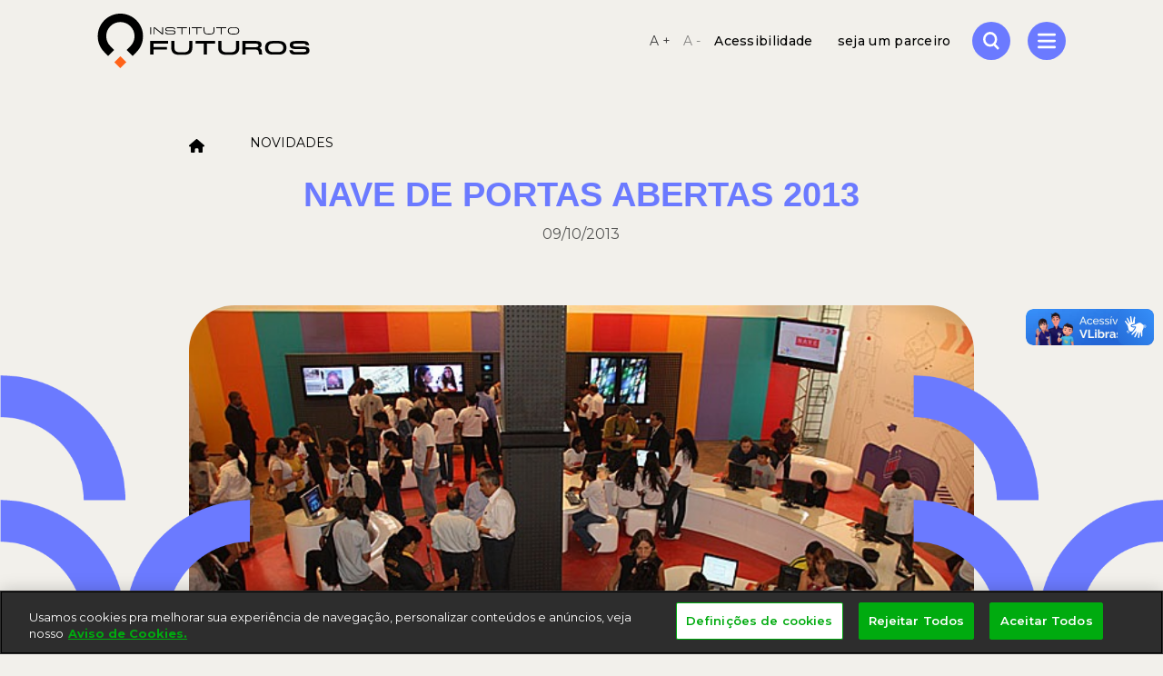

--- FILE ---
content_type: text/html; charset=UTF-8
request_url: https://oifuturo.org.br/historias/nave-de-portas-abertas-2013/
body_size: 88692
content:
<!DOCTYPE html>
<html>

<head>
	<meta charset="utf-8" />
	<meta name="viewport" content="width=device-width,initial-scale=1" />
	<meta name="robots" content="index, follow">

	<script>
		(function () {
			const originalAlert = window.alert;
			window.alert = function (msg) {
				if (typeof msg === 'string' &&
					(msg.includes('An error occurred running the Unity content on this page') ||
						msg.includes('getBoundingClientRect'))) {
					// silencia apenas os alerts do Unity
					console.warn('[Silenciado] Unity alert:', msg);
					return;
				}
				return originalAlert.apply(this, arguments);
			};
		})();
	</script>

	<!-- WP_HEAD[ ---------------------------------------------------------------------------------->
	<title>NAVE DE PORTAS ABERTAS 2013 &#x2d; Instituto Futuros</title>
	<style>img:is([sizes="auto" i], [sizes^="auto," i]) { contain-intrinsic-size: 3000px 1500px }</style>
	
<!-- The SEO Framework por Sybre Waaijer -->
<meta name="robots" content="max-snippet:-1,max-image-preview:standard,max-video-preview:-1" />
<link rel="canonical" href="https://institutofuturos.org.br/historias/nave-de-portas-abertas-2013/" />
<meta property="og:type" content="article" />
<meta property="og:locale" content="pt_BR" />
<meta property="og:site_name" content="Instituto Futuros" />
<meta property="og:title" content="NAVE DE PORTAS ABERTAS 2013 &#x2d; Instituto Futuros" />
<meta property="og:url" content="https://institutofuturos.org.br/historias/nave-de-portas-abertas-2013/" />
<meta property="og:image" content="https://institutofuturos.org.br/wp-content/uploads/2013/10/dori_nave2_03.04.08_2.jpg" />
<meta property="og:image:width" content="640" />
<meta property="og:image:height" content="427" />
<meta property="article:published_time" content="2013-10-09T17:45:34-03:00" />
<meta property="article:modified_time" content="2013-10-09T17:45:34-03:00" />
<meta name="twitter:card" content="summary_large_image" />
<meta name="twitter:title" content="NAVE DE PORTAS ABERTAS 2013 &#x2d; Instituto Futuros" />
<meta name="twitter:image" content="https://institutofuturos.org.br/wp-content/uploads/2013/10/dori_nave2_03.04.08_2.jpg" />
<script type="application/ld+json">{"@context":"https://schema.org","@graph":[{"@type":"WebSite","@id":"https://institutofuturos.org.br/#/schema/WebSite","url":"https://institutofuturos.org.br/","name":"Instituto Futuros","inLanguage":"pt-BR","potentialAction":{"@type":"SearchAction","target":{"@type":"EntryPoint","urlTemplate":"https://institutofuturos.org.br/search/{search_term_string}/"},"query-input":"required name=search_term_string"},"publisher":{"@type":"Organization","@id":"https://institutofuturos.org.br/#/schema/Organization","name":"Instituto Futuros","url":"https://institutofuturos.org.br/","logo":{"@type":"ImageObject","url":"https://institutofuturos.org.br/wp-content/uploads/2018/05/i-futuros.png","contentUrl":"https://institutofuturos.org.br/wp-content/uploads/2018/05/i-futuros.png","width":388,"height":100,"contentSize":"7330"}}},{"@type":"WebPage","@id":"https://institutofuturos.org.br/historias/nave-de-portas-abertas-2013/","url":"https://institutofuturos.org.br/historias/nave-de-portas-abertas-2013/","name":"NAVE DE PORTAS ABERTAS 2013 &#x2d; Instituto Futuros","inLanguage":"pt-BR","isPartOf":{"@id":"https://institutofuturos.org.br/#/schema/WebSite"},"breadcrumb":{"@type":"BreadcrumbList","@id":"https://institutofuturos.org.br/#/schema/BreadcrumbList","itemListElement":[{"@type":"ListItem","position":1,"item":"https://institutofuturos.org.br/","name":"Instituto Futuros"},{"@type":"ListItem","position":2,"item":"https://institutofuturos.org.br/category/nave/","name":"Categoria: Nave"},{"@type":"ListItem","position":3,"name":"NAVE DE PORTAS ABERTAS 2013"}]},"potentialAction":{"@type":"ReadAction","target":"https://institutofuturos.org.br/historias/nave-de-portas-abertas-2013/"},"datePublished":"2013-10-09T17:45:34-03:00","dateModified":"2013-10-09T17:45:34-03:00"}]}</script>
<!-- / The SEO Framework por Sybre Waaijer | 16.90ms meta | 10.04ms boot -->

<link rel='dns-prefetch' href='//institutofuturos.org.br' />
<link rel='dns-prefetch' href='//static.addtoany.com' />
<link rel='dns-prefetch' href='//www.googletagmanager.com' />
<link rel="alternate" type="application/rss+xml" title="Feed para Instituto Futuros &raquo;" href="https://institutofuturos.org.br/feed/" />
<link rel="alternate" type="application/rss+xml" title="Feed de comentários para Instituto Futuros &raquo;" href="https://institutofuturos.org.br/comments/feed/" />
<script>
window._wpemojiSettings = {"baseUrl":"https:\/\/s.w.org\/images\/core\/emoji\/16.0.1\/72x72\/","ext":".png","svgUrl":"https:\/\/s.w.org\/images\/core\/emoji\/16.0.1\/svg\/","svgExt":".svg","source":{"concatemoji":"https:\/\/institutofuturos.org.br\/wp-includes\/js\/wp-emoji-release.min.js?ver=6.8.3"}};
/*! This file is auto-generated */
!function(s,n){var o,i,e;function c(e){try{var t={supportTests:e,timestamp:(new Date).valueOf()};sessionStorage.setItem(o,JSON.stringify(t))}catch(e){}}function p(e,t,n){e.clearRect(0,0,e.canvas.width,e.canvas.height),e.fillText(t,0,0);var t=new Uint32Array(e.getImageData(0,0,e.canvas.width,e.canvas.height).data),a=(e.clearRect(0,0,e.canvas.width,e.canvas.height),e.fillText(n,0,0),new Uint32Array(e.getImageData(0,0,e.canvas.width,e.canvas.height).data));return t.every(function(e,t){return e===a[t]})}function u(e,t){e.clearRect(0,0,e.canvas.width,e.canvas.height),e.fillText(t,0,0);for(var n=e.getImageData(16,16,1,1),a=0;a<n.data.length;a++)if(0!==n.data[a])return!1;return!0}function f(e,t,n,a){switch(t){case"flag":return n(e,"\ud83c\udff3\ufe0f\u200d\u26a7\ufe0f","\ud83c\udff3\ufe0f\u200b\u26a7\ufe0f")?!1:!n(e,"\ud83c\udde8\ud83c\uddf6","\ud83c\udde8\u200b\ud83c\uddf6")&&!n(e,"\ud83c\udff4\udb40\udc67\udb40\udc62\udb40\udc65\udb40\udc6e\udb40\udc67\udb40\udc7f","\ud83c\udff4\u200b\udb40\udc67\u200b\udb40\udc62\u200b\udb40\udc65\u200b\udb40\udc6e\u200b\udb40\udc67\u200b\udb40\udc7f");case"emoji":return!a(e,"\ud83e\udedf")}return!1}function g(e,t,n,a){var r="undefined"!=typeof WorkerGlobalScope&&self instanceof WorkerGlobalScope?new OffscreenCanvas(300,150):s.createElement("canvas"),o=r.getContext("2d",{willReadFrequently:!0}),i=(o.textBaseline="top",o.font="600 32px Arial",{});return e.forEach(function(e){i[e]=t(o,e,n,a)}),i}function t(e){var t=s.createElement("script");t.src=e,t.defer=!0,s.head.appendChild(t)}"undefined"!=typeof Promise&&(o="wpEmojiSettingsSupports",i=["flag","emoji"],n.supports={everything:!0,everythingExceptFlag:!0},e=new Promise(function(e){s.addEventListener("DOMContentLoaded",e,{once:!0})}),new Promise(function(t){var n=function(){try{var e=JSON.parse(sessionStorage.getItem(o));if("object"==typeof e&&"number"==typeof e.timestamp&&(new Date).valueOf()<e.timestamp+604800&&"object"==typeof e.supportTests)return e.supportTests}catch(e){}return null}();if(!n){if("undefined"!=typeof Worker&&"undefined"!=typeof OffscreenCanvas&&"undefined"!=typeof URL&&URL.createObjectURL&&"undefined"!=typeof Blob)try{var e="postMessage("+g.toString()+"("+[JSON.stringify(i),f.toString(),p.toString(),u.toString()].join(",")+"));",a=new Blob([e],{type:"text/javascript"}),r=new Worker(URL.createObjectURL(a),{name:"wpTestEmojiSupports"});return void(r.onmessage=function(e){c(n=e.data),r.terminate(),t(n)})}catch(e){}c(n=g(i,f,p,u))}t(n)}).then(function(e){for(var t in e)n.supports[t]=e[t],n.supports.everything=n.supports.everything&&n.supports[t],"flag"!==t&&(n.supports.everythingExceptFlag=n.supports.everythingExceptFlag&&n.supports[t]);n.supports.everythingExceptFlag=n.supports.everythingExceptFlag&&!n.supports.flag,n.DOMReady=!1,n.readyCallback=function(){n.DOMReady=!0}}).then(function(){return e}).then(function(){var e;n.supports.everything||(n.readyCallback(),(e=n.source||{}).concatemoji?t(e.concatemoji):e.wpemoji&&e.twemoji&&(t(e.twemoji),t(e.wpemoji)))}))}((window,document),window._wpemojiSettings);
</script>
<link rel='stylesheet' id='twb-open-sans-css' href='https://fonts.googleapis.com/css?family=Open+Sans%3A300%2C400%2C500%2C600%2C700%2C800&#038;display=swap&#038;ver=6.8.3' media='all' />
<link rel='stylesheet' id='twbbwg-global-css' href='https://institutofuturos.org.br/wp-content/plugins/photo-gallery/booster/assets/css/global.css?ver=1.0.0' media='all' />
<style id='wp-emoji-styles-inline-css'>

	img.wp-smiley, img.emoji {
		display: inline !important;
		border: none !important;
		box-shadow: none !important;
		height: 1em !important;
		width: 1em !important;
		margin: 0 0.07em !important;
		vertical-align: -0.1em !important;
		background: none !important;
		padding: 0 !important;
	}
</style>
<link rel='stylesheet' id='wp-block-library-css' href='https://institutofuturos.org.br/wp-includes/css/dist/block-library/style.min.css?ver=6.8.3' media='all' />
<style id='classic-theme-styles-inline-css'>
/*! This file is auto-generated */
.wp-block-button__link{color:#fff;background-color:#32373c;border-radius:9999px;box-shadow:none;text-decoration:none;padding:calc(.667em + 2px) calc(1.333em + 2px);font-size:1.125em}.wp-block-file__button{background:#32373c;color:#fff;text-decoration:none}
</style>
<style id='global-styles-inline-css'>
:root{--wp--preset--aspect-ratio--square: 1;--wp--preset--aspect-ratio--4-3: 4/3;--wp--preset--aspect-ratio--3-4: 3/4;--wp--preset--aspect-ratio--3-2: 3/2;--wp--preset--aspect-ratio--2-3: 2/3;--wp--preset--aspect-ratio--16-9: 16/9;--wp--preset--aspect-ratio--9-16: 9/16;--wp--preset--color--black: #000000;--wp--preset--color--cyan-bluish-gray: #abb8c3;--wp--preset--color--white: #ffffff;--wp--preset--color--pale-pink: #f78da7;--wp--preset--color--vivid-red: #cf2e2e;--wp--preset--color--luminous-vivid-orange: #ff6900;--wp--preset--color--luminous-vivid-amber: #fcb900;--wp--preset--color--light-green-cyan: #7bdcb5;--wp--preset--color--vivid-green-cyan: #00d084;--wp--preset--color--pale-cyan-blue: #8ed1fc;--wp--preset--color--vivid-cyan-blue: #0693e3;--wp--preset--color--vivid-purple: #9b51e0;--wp--preset--gradient--vivid-cyan-blue-to-vivid-purple: linear-gradient(135deg,rgba(6,147,227,1) 0%,rgb(155,81,224) 100%);--wp--preset--gradient--light-green-cyan-to-vivid-green-cyan: linear-gradient(135deg,rgb(122,220,180) 0%,rgb(0,208,130) 100%);--wp--preset--gradient--luminous-vivid-amber-to-luminous-vivid-orange: linear-gradient(135deg,rgba(252,185,0,1) 0%,rgba(255,105,0,1) 100%);--wp--preset--gradient--luminous-vivid-orange-to-vivid-red: linear-gradient(135deg,rgba(255,105,0,1) 0%,rgb(207,46,46) 100%);--wp--preset--gradient--very-light-gray-to-cyan-bluish-gray: linear-gradient(135deg,rgb(238,238,238) 0%,rgb(169,184,195) 100%);--wp--preset--gradient--cool-to-warm-spectrum: linear-gradient(135deg,rgb(74,234,220) 0%,rgb(151,120,209) 20%,rgb(207,42,186) 40%,rgb(238,44,130) 60%,rgb(251,105,98) 80%,rgb(254,248,76) 100%);--wp--preset--gradient--blush-light-purple: linear-gradient(135deg,rgb(255,206,236) 0%,rgb(152,150,240) 100%);--wp--preset--gradient--blush-bordeaux: linear-gradient(135deg,rgb(254,205,165) 0%,rgb(254,45,45) 50%,rgb(107,0,62) 100%);--wp--preset--gradient--luminous-dusk: linear-gradient(135deg,rgb(255,203,112) 0%,rgb(199,81,192) 50%,rgb(65,88,208) 100%);--wp--preset--gradient--pale-ocean: linear-gradient(135deg,rgb(255,245,203) 0%,rgb(182,227,212) 50%,rgb(51,167,181) 100%);--wp--preset--gradient--electric-grass: linear-gradient(135deg,rgb(202,248,128) 0%,rgb(113,206,126) 100%);--wp--preset--gradient--midnight: linear-gradient(135deg,rgb(2,3,129) 0%,rgb(40,116,252) 100%);--wp--preset--font-size--small: 13px;--wp--preset--font-size--medium: 20px;--wp--preset--font-size--large: 36px;--wp--preset--font-size--x-large: 42px;--wp--preset--spacing--20: 0.44rem;--wp--preset--spacing--30: 0.67rem;--wp--preset--spacing--40: 1rem;--wp--preset--spacing--50: 1.5rem;--wp--preset--spacing--60: 2.25rem;--wp--preset--spacing--70: 3.38rem;--wp--preset--spacing--80: 5.06rem;--wp--preset--shadow--natural: 6px 6px 9px rgba(0, 0, 0, 0.2);--wp--preset--shadow--deep: 12px 12px 50px rgba(0, 0, 0, 0.4);--wp--preset--shadow--sharp: 6px 6px 0px rgba(0, 0, 0, 0.2);--wp--preset--shadow--outlined: 6px 6px 0px -3px rgba(255, 255, 255, 1), 6px 6px rgba(0, 0, 0, 1);--wp--preset--shadow--crisp: 6px 6px 0px rgba(0, 0, 0, 1);}:where(.is-layout-flex){gap: 0.5em;}:where(.is-layout-grid){gap: 0.5em;}body .is-layout-flex{display: flex;}.is-layout-flex{flex-wrap: wrap;align-items: center;}.is-layout-flex > :is(*, div){margin: 0;}body .is-layout-grid{display: grid;}.is-layout-grid > :is(*, div){margin: 0;}:where(.wp-block-columns.is-layout-flex){gap: 2em;}:where(.wp-block-columns.is-layout-grid){gap: 2em;}:where(.wp-block-post-template.is-layout-flex){gap: 1.25em;}:where(.wp-block-post-template.is-layout-grid){gap: 1.25em;}.has-black-color{color: var(--wp--preset--color--black) !important;}.has-cyan-bluish-gray-color{color: var(--wp--preset--color--cyan-bluish-gray) !important;}.has-white-color{color: var(--wp--preset--color--white) !important;}.has-pale-pink-color{color: var(--wp--preset--color--pale-pink) !important;}.has-vivid-red-color{color: var(--wp--preset--color--vivid-red) !important;}.has-luminous-vivid-orange-color{color: var(--wp--preset--color--luminous-vivid-orange) !important;}.has-luminous-vivid-amber-color{color: var(--wp--preset--color--luminous-vivid-amber) !important;}.has-light-green-cyan-color{color: var(--wp--preset--color--light-green-cyan) !important;}.has-vivid-green-cyan-color{color: var(--wp--preset--color--vivid-green-cyan) !important;}.has-pale-cyan-blue-color{color: var(--wp--preset--color--pale-cyan-blue) !important;}.has-vivid-cyan-blue-color{color: var(--wp--preset--color--vivid-cyan-blue) !important;}.has-vivid-purple-color{color: var(--wp--preset--color--vivid-purple) !important;}.has-black-background-color{background-color: var(--wp--preset--color--black) !important;}.has-cyan-bluish-gray-background-color{background-color: var(--wp--preset--color--cyan-bluish-gray) !important;}.has-white-background-color{background-color: var(--wp--preset--color--white) !important;}.has-pale-pink-background-color{background-color: var(--wp--preset--color--pale-pink) !important;}.has-vivid-red-background-color{background-color: var(--wp--preset--color--vivid-red) !important;}.has-luminous-vivid-orange-background-color{background-color: var(--wp--preset--color--luminous-vivid-orange) !important;}.has-luminous-vivid-amber-background-color{background-color: var(--wp--preset--color--luminous-vivid-amber) !important;}.has-light-green-cyan-background-color{background-color: var(--wp--preset--color--light-green-cyan) !important;}.has-vivid-green-cyan-background-color{background-color: var(--wp--preset--color--vivid-green-cyan) !important;}.has-pale-cyan-blue-background-color{background-color: var(--wp--preset--color--pale-cyan-blue) !important;}.has-vivid-cyan-blue-background-color{background-color: var(--wp--preset--color--vivid-cyan-blue) !important;}.has-vivid-purple-background-color{background-color: var(--wp--preset--color--vivid-purple) !important;}.has-black-border-color{border-color: var(--wp--preset--color--black) !important;}.has-cyan-bluish-gray-border-color{border-color: var(--wp--preset--color--cyan-bluish-gray) !important;}.has-white-border-color{border-color: var(--wp--preset--color--white) !important;}.has-pale-pink-border-color{border-color: var(--wp--preset--color--pale-pink) !important;}.has-vivid-red-border-color{border-color: var(--wp--preset--color--vivid-red) !important;}.has-luminous-vivid-orange-border-color{border-color: var(--wp--preset--color--luminous-vivid-orange) !important;}.has-luminous-vivid-amber-border-color{border-color: var(--wp--preset--color--luminous-vivid-amber) !important;}.has-light-green-cyan-border-color{border-color: var(--wp--preset--color--light-green-cyan) !important;}.has-vivid-green-cyan-border-color{border-color: var(--wp--preset--color--vivid-green-cyan) !important;}.has-pale-cyan-blue-border-color{border-color: var(--wp--preset--color--pale-cyan-blue) !important;}.has-vivid-cyan-blue-border-color{border-color: var(--wp--preset--color--vivid-cyan-blue) !important;}.has-vivid-purple-border-color{border-color: var(--wp--preset--color--vivid-purple) !important;}.has-vivid-cyan-blue-to-vivid-purple-gradient-background{background: var(--wp--preset--gradient--vivid-cyan-blue-to-vivid-purple) !important;}.has-light-green-cyan-to-vivid-green-cyan-gradient-background{background: var(--wp--preset--gradient--light-green-cyan-to-vivid-green-cyan) !important;}.has-luminous-vivid-amber-to-luminous-vivid-orange-gradient-background{background: var(--wp--preset--gradient--luminous-vivid-amber-to-luminous-vivid-orange) !important;}.has-luminous-vivid-orange-to-vivid-red-gradient-background{background: var(--wp--preset--gradient--luminous-vivid-orange-to-vivid-red) !important;}.has-very-light-gray-to-cyan-bluish-gray-gradient-background{background: var(--wp--preset--gradient--very-light-gray-to-cyan-bluish-gray) !important;}.has-cool-to-warm-spectrum-gradient-background{background: var(--wp--preset--gradient--cool-to-warm-spectrum) !important;}.has-blush-light-purple-gradient-background{background: var(--wp--preset--gradient--blush-light-purple) !important;}.has-blush-bordeaux-gradient-background{background: var(--wp--preset--gradient--blush-bordeaux) !important;}.has-luminous-dusk-gradient-background{background: var(--wp--preset--gradient--luminous-dusk) !important;}.has-pale-ocean-gradient-background{background: var(--wp--preset--gradient--pale-ocean) !important;}.has-electric-grass-gradient-background{background: var(--wp--preset--gradient--electric-grass) !important;}.has-midnight-gradient-background{background: var(--wp--preset--gradient--midnight) !important;}.has-small-font-size{font-size: var(--wp--preset--font-size--small) !important;}.has-medium-font-size{font-size: var(--wp--preset--font-size--medium) !important;}.has-large-font-size{font-size: var(--wp--preset--font-size--large) !important;}.has-x-large-font-size{font-size: var(--wp--preset--font-size--x-large) !important;}
:where(.wp-block-post-template.is-layout-flex){gap: 1.25em;}:where(.wp-block-post-template.is-layout-grid){gap: 1.25em;}
:where(.wp-block-columns.is-layout-flex){gap: 2em;}:where(.wp-block-columns.is-layout-grid){gap: 2em;}
:root :where(.wp-block-pullquote){font-size: 1.5em;line-height: 1.6;}
</style>
<link rel='stylesheet' id='bwg_fonts-css' href='https://institutofuturos.org.br/wp-content/plugins/photo-gallery/css/bwg-fonts/fonts.css?ver=0.0.1' media='all' />
<link rel='stylesheet' id='sumoselect-css' href='https://institutofuturos.org.br/wp-content/plugins/photo-gallery/css/sumoselect.min.css?ver=3.4.6' media='all' />
<link rel='stylesheet' id='mCustomScrollbar-css' href='https://institutofuturos.org.br/wp-content/plugins/photo-gallery/css/jquery.mCustomScrollbar.min.css?ver=3.1.5' media='all' />
<link rel='stylesheet' id='bwg_googlefonts-css' href='https://fonts.googleapis.com/css?family=Ubuntu&#038;subset=greek,latin,greek-ext,vietnamese,cyrillic-ext,latin-ext,cyrillic' media='all' />
<link rel='stylesheet' id='bwg_frontend-css' href='https://institutofuturos.org.br/wp-content/plugins/photo-gallery/css/styles.min.css?ver=1.8.35' media='all' />
<link rel='stylesheet' id='ppgfil-style-css' href='https://institutofuturos.org.br/wp-content/themes/oi-futuro-new/style.css?ver=' media='all' />
<link rel='stylesheet' id='fancybox-css' href='https://institutofuturos.org.br/wp-content/plugins/easy-fancybox/fancybox/1.5.4/jquery.fancybox.min.css?ver=6.8.3' media='screen' />
<link rel='stylesheet' id='addtoany-css' href='https://institutofuturos.org.br/wp-content/plugins/add-to-any/addtoany.min.css?ver=1.16' media='all' />
<script src="https://institutofuturos.org.br/wp-includes/js/jquery/jquery.min.js?ver=3.7.1" id="jquery-core-js"></script>
<script src="https://institutofuturos.org.br/wp-includes/js/jquery/jquery-migrate.min.js?ver=3.4.1" id="jquery-migrate-js"></script>
<script src="https://institutofuturos.org.br/wp-content/plugins/photo-gallery/booster/assets/js/circle-progress.js?ver=1.2.2" id="twbbwg-circle-js"></script>
<script id="twbbwg-global-js-extra">
var twb = {"nonce":"a39b892bba","ajax_url":"https:\/\/institutofuturos.org.br\/wp-admin\/admin-ajax.php","plugin_url":"https:\/\/institutofuturos.org.br\/wp-content\/plugins\/photo-gallery\/booster","href":"https:\/\/institutofuturos.org.br\/wp-admin\/admin.php?page=twbbwg_photo-gallery"};
var twb = {"nonce":"a39b892bba","ajax_url":"https:\/\/institutofuturos.org.br\/wp-admin\/admin-ajax.php","plugin_url":"https:\/\/institutofuturos.org.br\/wp-content\/plugins\/photo-gallery\/booster","href":"https:\/\/institutofuturos.org.br\/wp-admin\/admin.php?page=twbbwg_photo-gallery"};
</script>
<script src="https://institutofuturos.org.br/wp-content/plugins/photo-gallery/booster/assets/js/global.js?ver=1.0.0" id="twbbwg-global-js"></script>
<script id="addtoany-core-js-before">
window.a2a_config=window.a2a_config||{};a2a_config.callbacks=[];a2a_config.overlays=[];a2a_config.templates={};a2a_localize = {
	Share: "Share",
	Save: "Save",
	Subscribe: "Subscribe",
	Email: "Email",
	Bookmark: "Bookmark",
	ShowAll: "Show all",
	ShowLess: "Show less",
	FindServices: "Find service(s)",
	FindAnyServiceToAddTo: "Instantly find any service to add to",
	PoweredBy: "Powered by",
	ShareViaEmail: "Share via email",
	SubscribeViaEmail: "Subscribe via email",
	BookmarkInYourBrowser: "Bookmark in your browser",
	BookmarkInstructions: "Press Ctrl+D or \u2318+D to bookmark this page",
	AddToYourFavorites: "Add to your favorites",
	SendFromWebOrProgram: "Send from any email address or email program",
	EmailProgram: "Email program",
	More: "More&#8230;",
	ThanksForSharing: "Thanks for sharing!",
	ThanksForFollowing: "Thanks for following!"
};

a2a_config.icon_color="transparent";
</script>
<script defer src="https://static.addtoany.com/menu/page.js" id="addtoany-core-js"></script>
<script defer src="https://institutofuturos.org.br/wp-content/plugins/add-to-any/addtoany.min.js?ver=1.1" id="addtoany-jquery-js"></script>
<script src="https://institutofuturos.org.br/wp-content/plugins/photo-gallery/js/jquery.sumoselect.min.js?ver=3.4.6" id="sumoselect-js"></script>
<script src="https://institutofuturos.org.br/wp-content/plugins/photo-gallery/js/tocca.min.js?ver=2.0.9" id="bwg_mobile-js"></script>
<script src="https://institutofuturos.org.br/wp-content/plugins/photo-gallery/js/jquery.mCustomScrollbar.concat.min.js?ver=3.1.5" id="mCustomScrollbar-js"></script>
<script src="https://institutofuturos.org.br/wp-content/plugins/photo-gallery/js/jquery.fullscreen.min.js?ver=0.6.0" id="jquery-fullscreen-js"></script>
<script id="bwg_frontend-js-extra">
var bwg_objectsL10n = {"bwg_field_required":"field is required.","bwg_mail_validation":"This is not a valid email address.","bwg_search_result":"There are no images matching your search.","bwg_select_tag":"Select Tag","bwg_order_by":"Order By","bwg_search":"Search","bwg_show_ecommerce":"Show Ecommerce","bwg_hide_ecommerce":"Hide Ecommerce","bwg_show_comments":"Show Comments","bwg_hide_comments":"Hide Comments","bwg_restore":"Restore","bwg_maximize":"Maximize","bwg_fullscreen":"Fullscreen","bwg_exit_fullscreen":"Exit Fullscreen","bwg_search_tag":"SEARCH...","bwg_tag_no_match":"No tags found","bwg_all_tags_selected":"All tags selected","bwg_tags_selected":"tags selected","play":"Play","pause":"Pause","is_pro":"","bwg_play":"Play","bwg_pause":"Pause","bwg_hide_info":"Hide info","bwg_show_info":"Show info","bwg_hide_rating":"Hide rating","bwg_show_rating":"Show rating","ok":"Ok","cancel":"Cancel","select_all":"Select all","lazy_load":"0","lazy_loader":"https:\/\/institutofuturos.org.br\/wp-content\/plugins\/photo-gallery\/images\/ajax_loader.png","front_ajax":"0","bwg_tag_see_all":"see all tags","bwg_tag_see_less":"see less tags"};
</script>
<script src="https://institutofuturos.org.br/wp-content/plugins/photo-gallery/js/scripts.min.js?ver=1.8.35" id="bwg_frontend-js"></script>
<link rel="https://api.w.org/" href="https://institutofuturos.org.br/wp-json/" /><link rel="EditURI" type="application/rsd+xml" title="RSD" href="https://institutofuturos.org.br/xmlrpc.php?rsd" />
<link rel="alternate" title="oEmbed (JSON)" type="application/json+oembed" href="https://institutofuturos.org.br/wp-json/oembed/1.0/embed?url=https%3A%2F%2Finstitutofuturos.org.br%2Fhistorias%2Fnave-de-portas-abertas-2013%2F" />
<link rel="alternate" title="oEmbed (XML)" type="text/xml+oembed" href="https://institutofuturos.org.br/wp-json/oembed/1.0/embed?url=https%3A%2F%2Finstitutofuturos.org.br%2Fhistorias%2Fnave-de-portas-abertas-2013%2F&#038;format=xml" />
<meta name="generator" content="Site Kit by Google 1.162.1" /><link rel="icon" href="https://institutofuturos.org.br/wp-content/uploads/2018/05/cropped-favicon-32x32.png" sizes="32x32" />
<link rel="icon" href="https://institutofuturos.org.br/wp-content/uploads/2018/05/cropped-favicon-192x192.png" sizes="192x192" />
<link rel="apple-touch-icon" href="https://institutofuturos.org.br/wp-content/uploads/2018/05/cropped-favicon-180x180.png" />
<meta name="msapplication-TileImage" content="https://institutofuturos.org.br/wp-content/uploads/2018/05/cropped-favicon-270x270.png" />
	<!-- ]WP_HEAD ---------------------------------------------------------------------------------->

		
				<meta property="og:image" content="https://institutofuturos.org.br/wp-content/uploads/2013/10/dori_nave2_03.04.08_2.jpg">
	
		
	<!-- <meta http-equiv="Content-Security-Policy" content="default-src 'self'; img-src https://*; child-src 'none';"> -->
	<link rel="stylesheet" type="text/css" href="https://institutofuturos.org.br/wp-content/themes/oi-futuro-new/style.css">
	<link rel="stylesheet" type="text/css" href="https://institutofuturos.org.br/wp-content/themes/oi-futuro-new/build/style.css?v=201901111845" />
	<link rel="stylesheet" type="text/css" href="https://institutofuturos.org.br/wp-content/themes/oi-futuro-new/style-2021.css">

	<link rel="preconnect" href="https://fonts.googleapis.com">
	<link rel="preconnect" href="https://fonts.gstatic.com" crossorigin>
	<link href="https://fonts.googleapis.com/css2?family=Montserrat:ital,wght@0,100..900;1,100..900&display=swap"
		rel="stylesheet">

	<!-- novo css instituro futuros -->
	<link rel="stylesheet" type="text/css" href="https://institutofuturos.org.br/wp-content/themes/oi-futuro-new/app.css">

	<title>
		NAVE DE PORTAS ABERTAS 2013 | Oi Futuro	</title>
	<link rel="alternate" hreflang="en-us" href="https://institutofuturos.org.br/en/" />
	<link rel="alternate" hreflang="x-default" href="" />
	<script>
		var App = {
			siteUrl: 'https://institutofuturos.org.br',
			themeUrl: 'https://institutofuturos.org.br/wp-content/themes/oi-futuro-new',
		};
	</script>
	<script type="text/javascript">
		(function (i, s, o, g, r, a, m) {
			i['GoogleAnalyticsObject'] = r;
			i[r] = i[r] || function () {
				(i[r].q = i[r].q || []).push(arguments)
			}, i[r].l = 1 * new Date();
			a = s.createElement(o), m = s.getElementsByTagName(o)[0];
			a.async = 1;
			a.src = g;
			m.parentNode.insertBefore(a, m)
		})(window, document, 'script', '//www.google-analytics.com/analytics.js', 'ga');
	</script>

	<!-- Global site tag (gtag.js) - Google Analytics -->
	<script async src="https://www.googletagmanager.com/gtag/js?id=UA-21344090-1"></script>
	<script>
		window.dataLayer = window.dataLayer || [];

		function gtag() {
			dataLayer.push(arguments);
		}
		gtag('js', new Date());

		gtag('config', 'UA-21344090-1');
	</script>

	<!-- Meta Pixel Code -->
	<script>
		!function (f, b, e, v, n, t, s) {
			if (f.fbq) return; n = f.fbq = function () {
				n.callMethod ?
					n.callMethod.apply(n, arguments) : n.queue.push(arguments)
			};
			if (!f._fbq) f._fbq = n; n.push = n; n.loaded = !0; n.version = '2.0';
			n.queue = []; t = b.createElement(e); t.async = !0;
			t.src = v; s = b.getElementsByTagName(e)[0];
			s.parentNode.insertBefore(t, s)
		}(window, document, 'script',
			'https://connect.facebook.net/en_US/fbevents.js');
		fbq('init', '123345348470684');
		fbq('track', 'PageView');
	</script>
	<noscript><img height="1" width="1" style="display:none"
			src="https://www.facebook.com/tr?id=123345348470684&ev=PageView&noscript=1" /></noscript>
	<!-- End Meta Pixel Code -->

	<!-- Google Tag Manager -->
	<script>
		(function (w, d, s, l, i) {
			w[l] = w[l] || [];
			w[l].push({
				'gtm.start': new Date().getTime(),
				event: 'gtm.js'
			});
			var f = d.getElementsByTagName(s)[0],
				j = d.createElement(s),
				dl = l != 'dataLayer' ? '&l=' + l : '';
			j.async = true;
			j.src =
				'https://www.googletagmanager.com/gtm.js?id=' + i + dl;
			f.parentNode.insertBefore(j, f);
		})(window, document, 'script', 'dataLayer', 'GTM-WWJWNBV');
	</script>
	<!-- End Google Tag Manager -->

	<meta name="google-site-verification" content="OaJYC0BwECfGsvg4PwbsBOfGD0BJH_-MEQaWaliGgh8" />
			<style>
			.homolog {
				display: none !important;
			}
		</style>
	
	<!-- Início do aviso de consentimento de cookies OneTrust para oifuturo.org.br -->
	<script type="text/javascript"
		src="https://cdn.cookielaw.org/consent/3c28710e-1598-44a8-b81e-27e004a31174-test/OtAutoBlock.js"></script>
	<script src="https://cdn.cookielaw.org/scripttemplates/otSDKStub.js" type="text/javascript" charset="UTF-8"
		data-domain-script="3c28710e-1598-44a8-b81e-27e004a31174-test"></script>
	<script type="text/javascript">
		function OptanonWrapper() { }
	</script>
	<!-- Final do aviso de consentimento de cookies OneTrust para oifuturo.org.br -->

	<!-- Início do script do botão Configurações de cookies OneTrust -->
	<button id="ot-sdk-btn" class="ot-sdk-show-settings">Configurações dos cookies</button>
	<!-- Fim do script do botão de Configurações de cookies OneTrust -->
</head>

<body class="wp-singular historias-template-default single single-historias postid-5880 wp-custom-logo wp-theme-oi-futuro-new">

	<!-- Google Tag Manager (noscript) -->
	<noscript><iframe src="https://www.googletagmanager.com/ns.html?id=GTM-WWJWNBV" height="0" width="0"
			style="display:none;visibility:hidden"></iframe></noscript>
	<!-- End Google Tag Manager (noscript) -->

		<header class="header">
		<a href="https://institutofuturos.org.br" class="i-futuros">
			<img src="https://institutofuturos.org.br/wp-content/themes/oi-futuro-new/assets/imgs/i-futuros.svg" alt="Instituto Futuros">
		</a>
		<div class="header-nav">
			<div class="acessibility desktop">
				<div class="control">
					<button class="control-button bigger">A +</button>
					<button class="control-button smaller" disabled>A -</button>
				</div>
				<a href="https://institutofuturos.org.br/acessibilidade/"
					class="label">Acessibilidade</a>
			</div>

							<a href="/seja-um-parceiro/" class="contact-label desktop" style="margin-right: 23px;"><span
						style="text-transform: math-auto;">Seja um Parceiro</span></a>

				<button class="search-button-open"></button>
			
			
			<button class="btn-open-menu">
				<svg xmlns="http://www.w3.org/2000/svg" viewBox="0 0 448 512" class="svg-menu">
					<path
						d="M0 96C0 78.3 14.3 64 32 64l384 0c17.7 0 32 14.3 32 32s-14.3 32-32 32L32 128C14.3 128 0 113.7 0 96zM0 256c0-17.7 14.3-32 32-32l384 0c17.7 0 32 14.3 32 32s-14.3 32-32 32L32 288c-17.7 0-32-14.3-32-32zM448 416c0 17.7-14.3 32-32 32L32 448c-17.7 0-32-14.3-32-32s14.3-32 32-32l384 0c17.7 0 32 14.3 32 32z" />
				</svg>
				<svg xmlns="http://www.w3.org/2000/svg" viewBox="0 0 384 512" class="svg-close">
					<path
						d="M342.6 150.6c12.5-12.5 12.5-32.8 0-45.3s-32.8-12.5-45.3 0L192 210.7 86.6 105.4c-12.5-12.5-32.8-12.5-45.3 0s-12.5 32.8 0 45.3L146.7 256 41.4 361.4c-12.5 12.5-12.5 32.8 0 45.3s32.8 12.5 45.3 0L192 301.3 297.4 406.6c12.5 12.5 32.8 12.5 45.3 0s12.5-32.8 0-45.3L237.3 256 342.6 150.6z" />
				</svg>
			</button>
		</div>
		<div class="menu-modal menu-modal--middle">
	<div class="languages-menu">
		<ul>	<li class="lang-item lang-item-15 lang-item-pt current-lang lang-item-first"><a lang="pt-BR" hreflang="pt-BR" href="https://institutofuturos.org.br/historias/nave-de-portas-abertas-2013/" aria-current="true">PT</a></li>
	<li class="lang-item lang-item-22 lang-item-en no-translation"><a lang="en-US" hreflang="en-US" href="https://institutofuturos.org.br/en/">EN</a></li>
</ul>
	</div>

	<button class="btn-close-menu"></button>
	<div class="main-menu">
		<ul class="menu" itemscope itemtype="http://www.schema.org/SiteNavigationElement">
																<li itemprop="name">
								<div class="menu-title">
									<button class="open-close"
											value="o-instituto"></button>
									<a href="https://institutofuturos.org.br/o-instituto/" class="menu-item " value="o-instituto"
										itemprop="url">O Instituto</a>
								</div>

								<p class="label" value="o-instituto">O Instituto</p>
																	<div class="submenu-mobile" value="o-instituto">
										<a href="https://institutofuturos.org.br/instituto/nossa-historia/">Nossa História</a>
										<a href="https://institutofuturos.org.br/instituto/nossos-numeros/">Nossos Números</a>
										<a href="https://institutofuturos.org.br/instituto/quem-faz/">Quem Faz</a>
										<a href="https://institutofuturos.org.br/instituto/reconhecimento/">Reconhecimentos</a>
										<a href="https://institutofuturos.org.br/instituto/transparencia/">Transparência</a>
										<a href="https://institutofuturos.org.br/contato/">Contato</a>
																			</div>
															</li>
																			<li itemprop="name">
								<div class="menu-title">
									<button class="open-close"
											value="programas"></button>
									<a href="https://institutofuturos.org.br/programas/" class="menu-item " value="programas"
										itemprop="url">Programas</a>
								</div>

								<p class="label" value="programas">Programas</p>
																	<div class="submenu-mobile" value="programas">
										<a href="https://institutofuturos.org.br/programas/cultura/">Cultura</a>
										<a href="https://institutofuturos.org.br/programas/educacao/">Educação</a>
										<a href="https://institutofuturos.org.br/historias/nave-de-portas-abertas-2013/"></a>
																			</div>
															</li>
																			<li itemprop="name">
								<div class="menu-title">
									<button class="open-close"
											value="espacos"></button>
									<a href="https://institutofuturos.org.br/espacos/" class="menu-item " value="espacos"
										itemprop="url">Espaços</a>
								</div>

								<p class="label" value="espacos">Espaços</p>
																	<div class="submenu-mobile" value="espacos">
										<a href="https://institutofuturos.org.br/espacos/futuros/">Futuros - Arte e Tecnologia</a>
										<a href="https://institutofuturos.org.br/espacos/musehum/">Musehum</a>
										<a href="https://institutofuturos.org.br/programas/nave/">NAVE</a>
																			</div>
															</li>
																			<li itemprop="name">
								<div class="menu-title">
									
									<a href="https://institutofuturos.org.br/parcerias/" class="menu-item no-submenu" value="parcerias"
										itemprop="url">Parcerias</a>
								</div>

								<p class="label" value="parcerias">Parcerias</p>
															</li>
																			<li itemprop="name">
								<div class="menu-title">
									
									<a href="https://institutofuturos.org.br/novidades/" class="menu-item no-submenu" value="novidades"
										itemprop="url">Novidades</a>
								</div>

								<p class="label" value="novidades">Novidades</p>
															</li>
																			<li itemprop="name">
								<div class="menu-title">
									
									<a href="https://institutofuturos.org.br/imprensa/" class="menu-item no-submenu" value="imprensa"
										itemprop="url">Imprensa</a>
								</div>

								<p class="label" value="imprensa">Imprensa</p>
															</li>
								</ul>

		<div class="submenu">
																<div value="o-instituto" class="sub">
								
									<a href="/o-instituto/" class="subitem quemsomos">Quem somos</a>

									<!-- <a href="https://futuros.org.br/" target="_blank" class="subitem futuros">Futuros - Arte e Tecnologia</a> -->

								

																		<a class="subitem" href="https://institutofuturos.org.br/instituto/nossa-historia/">Nossa História</a>
																			<a class="subitem" href="https://institutofuturos.org.br/instituto/nossos-numeros/">Nossos Números</a>
																			<a class="subitem" href="https://institutofuturos.org.br/instituto/quem-faz/">Quem Faz</a>
																			<a class="subitem" href="https://institutofuturos.org.br/instituto/reconhecimento/">Reconhecimentos</a>
																			<a class="subitem" href="https://institutofuturos.org.br/instituto/transparencia/">Transparência</a>
																			<a class="subitem" href="https://institutofuturos.org.br/contato/">Contato</a>
																</div>
																			<div value="programas" class="sub">
								
									<a href="/o-instituto/" class="subitem quemsomos">Quem somos</a>

									<!-- <a href="https://futuros.org.br/" target="_blank" class="subitem futuros">Futuros - Arte e Tecnologia</a> -->

								

																		<a class="subitem" href="https://institutofuturos.org.br/programas/cultura/">Cultura</a>
																			<a class="subitem" href="https://institutofuturos.org.br/programas/educacao/">Educação</a>
																</div>
																			<div value="espacos" class="sub">
								
									<a href="/o-instituto/" class="subitem quemsomos">Quem somos</a>

									<!-- <a href="https://futuros.org.br/" target="_blank" class="subitem futuros">Futuros - Arte e Tecnologia</a> -->

								

																		<a class="subitem" href="https://institutofuturos.org.br/espacos/futuros/">Futuros - Arte e Tecnologia</a>
																			<a class="subitem" href="https://institutofuturos.org.br/espacos/musehum/">Musehum</a>
																			<a class="subitem" href="https://institutofuturos.org.br/programas/nave/">NAVE</a>
																</div>
																										</div>

	</div>
</div><div class="search-modal">
	<button class="search-button-close"></button>
	<div class="content-container">
		<!-- Seach form -->
		<form role="search" method="get" id="searchform" class="searchform" action="https://institutofuturos.org.br/">
			<div>
				<input type="text" value="" name="s" id="s" placeholder="Busca" autocomplete="off">
				<input type="submit" id="searchsubmit" value="Pesquisar">
				<input type="hidden" name="cat" id="cat" value="">
			</div>
		</form>

		<!-- Filter -->
		<div class="filter">
			<!-- <div class="checkbox-container" type="todas">
				<label for="history">
					<input type="checkbox" name="history" value="todas">
					<span class="fake-checkbox clicked"></span>
					<span>Todas as histórias</span>
				</label>
			</div> -->
			<div class="checkbox-container cultura">
					<label for="cultura">
						<input type="checkbox" name="cultura" value="cultura" id="4">
						<span class="fake-checkbox"></span>
						<span>Cultura</span>
					</label>
				</div><div class="checkbox-container educacao">
					<label for="educacao">
						<input type="checkbox" name="educacao" value="educacao" id="5">
						<span class="fake-checkbox"></span>
						<span>Educação</span>
					</label>
				</div><div class="checkbox-container inovacao-social">
					<label for="inovacao-social">
						<input type="checkbox" name="inovacao-social" value="inovacao-social" id="246">
						<span class="fake-checkbox"></span>
						<span>Inovação Social</span>
					</label>
				</div>		</div>

		<!-- Quick links -->
		<div class="quick-links">
			<h3 class="label">Links Rápidos</h3>
			<ul>
								<li><a href="https://institutofuturos.org.br/?page_id=30463">E-NAVE	</a></li>
								<li><a href="https://institutofuturos.org.br/microfoneaberto/">MICROFONE ABERTO - PODCAST	</a></li>
							</ul>		</div>
	</div>
</div>


<style>
	.search-modal .content-container .filter .checkbox-container.esporte {
		display: none !important;
	}
</style>	</header>
	<div id="wrap"><section class="post">
	<div class="content-if">
		<div class="container-fluid">
			<div class="row justify-content-center">
				<div class="col-10">
					<ol class="breadcrumb pt-3">
						<li class="icon-home">
							<a href="https://oifuturo.local">
								<svg xmlns="http://www.w3.org/2000/svg" viewBox="0 0 576 512">
									<path
										d="M575.8 255.5c0 18-15 32.1-32 32.1l-32 0 .7 160.2c0 2.7-.2 5.4-.5 8.1l0 16.2c0 22.1-17.9 40-40 40l-16 0c-1.1 0-2.2 0-3.3-.1c-1.4 .1-2.8 .1-4.2 .1L416 512l-24 0c-22.1 0-40-17.9-40-40l0-24 0-64c0-17.7-14.3-32-32-32l-64 0c-17.7 0-32 14.3-32 32l0 64 0 24c0 22.1-17.9 40-40 40l-24 0-31.9 0c-1.5 0-3-.1-4.5-.2c-1.2 .1-2.4 .2-3.6 .2l-16 0c-22.1 0-40-17.9-40-40l0-112c0-.9 0-1.9 .1-2.8l0-69.7-32 0c-18 0-32-14-32-32.1c0-9 3-17 10-24L266.4 8c7-7 15-8 22-8s15 2 21 7L564.8 231.5c8 7 12 15 11 24z">
									</path>
								</svg>
							</a>
						</li>
						<li>
							<a href="/novidades">Novidades</a>
						</li>
					</ol>
				</div>
				<div class="col-10 text-center">
					<h1 class="post-title text-uppercase">
						<strong>NAVE DE PORTAS ABERTAS 2013</strong>
					</h1>

					<p class="date">09/10/2013</p>
				</div>
			</div>
		</div>
	</div>

	<div class="foto-destaque">
		<div class="content-if pt-0 pb-0">
			<div class="container-fluid">
				<div class="row justify-content-center">
					<div class="col-10">
						
						<figure>
							<span class="imgThumb">
								<img src="https://institutofuturos.org.br/wp-content/uploads/2013/10/dori_nave2_03.04.08_2.jpg" alt="NAVE DE PORTAS ABERTAS 2013">
							</span>
						</figure>
						<p class="caption text-center"></p>
					</div>
				</div>
			</div>
		</div>

		<span class="bg-left"></span>
		<span class="bg-right"></span>
	</div>

	<div class="content-if">
		<div class="container-fluid">
			<div class="row justify-content-center">
				<div class="col-10">
					<div class="post-container p-0">
						<div class="content content-2022">
																	<div class="text">
											<p>O NAVE (Núcleo Avançado em Educação), programa de educação do Oi Futuro instalado na Tijuca, promove o evento <strong>NAVE de Portas Abertas</strong> nos dias 10 e 11 de outubro. Nesses dois dias, a escola estadual estará de portas abertas ao público para visitação guiada às suas modernas instalações e laboratórios tecnológicos. Também haverá uma programação de palestras e oficinas, além da apresentação de games desenvolvidos pelos alunos.</p>
<p>Entre os destaques da programação está uma palestra com Luciano Meira, especialista em tecnologia na educação e professor da UFPE, dia 10 de outubro, às 14h. Também haverá oficinas de multimídia, roteiro para mídias digitais, programação de jogos eletrônicos, introdução ao Game Design, sustentabilidade e rádio digital, lideradas pelos educadores da unidade com participação dos estudantes. As atividades são abertas ao público em geral e podem ser agendadas pelo telefone (21) 2572-5750.</p>
<p>Com metodologia moderna e reconhecida pela Microsoft como uma das 33 escolas mais inovadoras do mundo, o NAVE forma jovens para novas tecnologias do mundo contemporâneo e prepara-os para exercer profissões como: roteiristas, programadores e designers para atuar com TV digital, internet, celular e jogos eletrônicos. Ao final de três anos, os jovens saem da escola com diploma de ensino médio integrado ao profissional.</p>
<p>&nbsp;</p>
<p><strong>10 e 11 de outubro, de 8h às 16h</strong><br />
<strong>Colégio Estadual José Leite Lopes (Rua Uruguai 204, Tijuca)</strong><br />
<strong>Informações: (21) 2572-5750</strong></p>
<p>&nbsp;</p>
<p><strong>PROGRAMAÇÃO:</strong></p>
<p>&nbsp;</p>
<p><strong>10/10 – 10h – Cerimônia de Abertura</strong></p>
<p>1. Boas Vindas – Diretora Geral do Colégio Estadual José Leite Lopes.<br />
2. Representante da SEEDUC – Subsecretário Professor Antonio Neto.<br />
3. Representante do Instituto Oi Futuro – Diretora de Educação Paola Scampini.<br />
4. Apresentação Musical: Aluna Ana Clara Reis acompanhada no violão de Larissa e Débora.<br />
5. Proposta de Currículo Integrado da Base Nacional Comum – Professora Cristina Neves.</p>
<p>&nbsp;</p>
<p><strong>11h &#8211; Atividade: Oficina sobre o Brechó</strong></p>
<p>Formato: apresentação da proposta do Brechó e os conceitos de economia solidária envolvidos, demonstração prática.<br />
Inscrição: pelo telefone 2572-5750<br />
Número de participantes: até 10 educadores<br />
Público alvo: Educadores<br />
Horário: 11h às 12h<br />
Local: Germinal</p>
<p>&nbsp;</p>
<p><strong>11h – Atividade: Uma breve reflexão sobre o ensino da Língua Portuguesa</strong></p>
<p>Formato: debate<br />
Inscrição: pelo telefone 2572-5750<br />
Número de participantes: até 20 educadores<br />
Público alvo: Educadores<br />
Horário: 11h às 12h<br />
Local: Sala 32</p>
<p>&nbsp;</p>
<p><strong>11h – Atividade: Produção Textual Integrada – uma experiência de Filosofia e Língua Portuguesa.</strong></p>
<p>Formato: oficina/aula<br />
Inscrição: pelo telefone 2572-5750<br />
Número de participantes: 20 educadores<br />
Público alvo: Educadores<br />
Horário: 11h às 12h<br />
Local: Sala 31</p>
<p>&nbsp;</p>
<p><strong>11h – Atividade: Objetos de Aprendizagem – jogos interativos de química.</strong></p>
<p>Formato: oficina / playteste dos jogos feitos pelos educandos<br />
Inscrição: pelo telefone 2572-5750<br />
Número de participantes: 40<br />
Público alvo: Educadores e Educandos<br />
Horário: 11h às 12h<br />
Local: Refeitório</p>
<p>&nbsp;</p>
<p><strong>12h &#8211; Atividade: Oficina sobre o NAVEZEN</strong></p>
<p>Formato: apresentação do conceito de Ética Biofílica, apresentação de práticas possíveis e demonstração prática<br />
Inscrição: pelo telefone 2572-5750<br />
Número de participantes: até 20 educadores<br />
Público alvo: Educadores<br />
Horário: 12h às 13h<br />
Local: 34</p>
<p>&nbsp;</p>
<p><strong>12h – Atividade: Rádio Digital: Podcast</strong></p>
<p>Formato: oficina<br />
Inscrição: pelo telefone 2572-5750<br />
Número de participantes: 20 educadores<br />
Público alvo: Educadores<br />
Horário: 12h às 13h<br />
Local: laboratório 35</p>
<p>&nbsp;</p>
<p><strong>12h – Atividade: Apresentação</strong></p>
<p>Dança: High School Dance (Turma 1004)<br />
Disciplinas: Educação Física e Teatro<br />
Local: Auditório<br />
12h30 – Atividade: Apresentação<br />
Esquetes: Manifestações<br />
Local: Convivência</p>
<p>&nbsp;</p>
<p><strong>13h &#8211; Atividade: Oficina 3 em 1 (Cmap, Design, Prezi). Apresentação de recursos interativos analisados pela pesquisa docente com a introdução de ferramentas de mapeamento com os programas CMapTools e Prezi aplicando conceitos funcionais e estéticos.</strong></p>
<p>Formato: oficina/aula<br />
Inscrição: pelo telefone 2572-5750<br />
Número de participantes: 23 educadores<br />
Público alvo: Educadores<br />
Horário: 13h às 16h<br />
Local: Laboratório 35</p>
<p>&nbsp;</p>
<p><strong>13h – Atividade: Projeto de Vida – construção lúdica.</strong></p>
<p>Formato: oficina/aula<br />
Inscrição: pelo telefone 2572-5750<br />
Número de participantes: 10 educadores<br />
Público alvo: Educadores<br />
Horário: 13h às 14h<br />
Local: Sala 32</p>
<p>&nbsp;</p>
<p><strong>13h – Atividade: Prática em Língua Estrangeira – compartilhando atividades.</strong></p>
<p>Formato: oficina/aula<br />
Inscrição: pelo telefone 2572-5750<br />
Número de participantes: 20 educadores<br />
Público alvo: Educadores<br />
Horário: 13h às 14h<br />
Local: Sala 31</p>
<p>&nbsp;</p>
<p><strong>14h – Atividade: Inovação, processos criativos e cultura digital na escola contemporânea com Luciano Meira.</strong></p>
<p>Luciano Meira é graduado em Pedagogia, Mestre em Psicologia Cognitiva e Ph.D. em Educação Matemática pela Universidade da Califórnia (EUA). Atualmente é Professor do Departamento de Psicologia da UFPE, bolsista de Desenvolvimento Tecnológico Industrial do CNPq, e um dos líderes das Olimpíadas de Jogos Digitais e Educação (OJE), um projeto de inovação baseado em tecnologias educacionais lúdicas.<br />
Formato: debate<br />
Inscrição: pelo telefone 2572-5750<br />
Número de participantes: 100 educadores<br />
Público alvo: Educadores<br />
Horário: 14h às 16h<br />
Local: Auditório</p>
<p>&nbsp;</p>
<p><strong>15h – Atividade: Café Leite Lopes de Portas Abertas – uma experiência do Protagonismo Juvenil.</strong></p>
<p>Formato: debate<br />
Inscrição: não<br />
Número de participantes: sem limite<br />
Público alvo: Visitantes<br />
Horário: 15h às 16h<br />
Local: Convivência</p>
<p>&nbsp;</p>
<p><strong>15h – Atividade: Educador Orientador, desenvolvimento de uma prática.</strong></p>
<p>Formato: mesa redonda</p>
<p>Inscrição: pelo telefone 2572-5750</p>
<p>Número de participantes: 30 educadores<br />
Público alvo: Educadores<br />
Horário: 15h às 16h<br />
Local: Sala 34</p>
<p>&nbsp;</p>
<p><strong>15h – Atividade: Ensino Médio Integrado, em busca de integrações através do balanceamento de conteúdos.</strong></p>
<p>Formato: atividade lúdica</p>
<p>Inscrição: pelo telefone 2572-5750<br />
Número de participantes: 20 educadores<br />
Público alvo: Educadores<br />
Horário: 15h às 16h<br />
Local: Sala 32</p>
<p>&nbsp;</p>
<p><strong>PROGRAMAÇÃO: 11/10</strong></p>
<p>&nbsp;</p>
<p><strong>9h &#8211; Atividade: Curso básico de Geogebra</strong><br />
Formato: oficina para aplicar alguns conceitos da Matemática no software livre Geogebra através de funcionalidades simples<br />
Inscrição: pelo telefone 2572-5750<br />
Número de participantes:23 educadores<br />
Público alvo: Educadores<br />
Horário: 10h às 11h<br />
Local: Laboratório 36</p>
<p>&nbsp;</p>
<p><strong>10h &#8211; Atividade: NAVE no Tom</strong></p>
<p>Formato: promover a melhoria das relações sociais, interpessoais, na comunidade escolar; desenvolver a criatividade, o senso estético musical, o relaxamento e a diversão.<br />
Público alvo: todos<br />
Inscrição: não<br />
Número de participantes: sem limite<br />
Público alvo: Visitantes<br />
Horário: 10h às 11h<br />
Local: Auditório</p>
<p>&nbsp;</p>
<p><strong>11h – Atividade: Introdução ao Game Design de Objetos de Aprendizagem</strong></p>
<p>Formato: oficina com produção de um jogo em html5 como objeto de aprendizagem<br />
Inscrição: pelo telefone 2572-5750<br />
Número de participantes: 23 educadores e educandos<br />
Público alvo: Educadores e Educandos<br />
Horário: 11h às 12h<br />
Local: Laboratório 36</p>
<p>&nbsp;</p>
<p><strong>12h – Atividade: Rádio Digital: Podcast</strong></p>
<p>Formato: oficina<br />
Inscrição: pelo telefone 2572-5750<br />
Número de participantes: 20 educadores<br />
Público alvo: Educadores<br />
Horário: 12h às 13h<br />
Local: laboratório 36</p>
<p>&nbsp;</p>
<p><strong>13h – Atividade: Apresentação</strong></p>
<p>Dança: High School Dance (Turma 1004)<br />
Disciplinas: Educação Física e Teatro<br />
Local: Auditório<br />
13h30 – Atividade: Apresentação<br />
Esquetes: Manifestações<br />
Local: Convivência</p>
<p>&nbsp;</p>
<p><strong>14h – Atividade: Estrutura e confecções das palavras.</strong></p>
<p>Formato: oficina<br />
Inscrição: pelo telefone 2572-5750<br />
Número de participantes: 30 educadores<br />
Público alvo: Educadores<br />
Horário: 13h às 14h<br />
Local: Sala 31</p>
<p>&nbsp;</p>
<p><strong>14h – Atividade: Não tem quadra, e aí?</strong></p>
<p>Formato: mesa redonda para repensar a Educação Física em escolas sem quadra<br />
Inscrição: pelo telefone 2572-5750<br />
Número de participantes: 30 educadores<br />
Público alvo: Educadores<br />
Horário: 14h às 16h<br />
Local: Sala 31</p>
										</div>
									

							<div class="btns" style="width: 85%; padding-top: 30px;">
																							</div>
						</div>

						<div class="share">
							<p class="text1">Compartilhe</p>
							<div class="addtoany_shortcode"><div class="a2a_kit a2a_kit_size_58 addtoany_list" data-a2a-url="https://institutofuturos.org.br/historias/nave-de-portas-abertas-2013/" data-a2a-title="NAVE DE PORTAS ABERTAS 2013"><a class="a2a_button_whatsapp" href="https://www.addtoany.com/add_to/whatsapp?linkurl=https%3A%2F%2Finstitutofuturos.org.br%2Fhistorias%2Fnave-de-portas-abertas-2013%2F&amp;linkname=NAVE%20DE%20PORTAS%20ABERTAS%202013" title="WhatsApp" rel="nofollow noopener" target="_blank"></a><a class="a2a_button_linkedin" href="https://www.addtoany.com/add_to/linkedin?linkurl=https%3A%2F%2Finstitutofuturos.org.br%2Fhistorias%2Fnave-de-portas-abertas-2013%2F&amp;linkname=NAVE%20DE%20PORTAS%20ABERTAS%202013" title="LinkedIn" rel="nofollow noopener" target="_blank"></a><a class="a2a_button_facebook" href="https://www.addtoany.com/add_to/facebook?linkurl=https%3A%2F%2Finstitutofuturos.org.br%2Fhistorias%2Fnave-de-portas-abertas-2013%2F&amp;linkname=NAVE%20DE%20PORTAS%20ABERTAS%202013" title="Facebook" rel="nofollow noopener" target="_blank"></a><a class="a2a_button_x" href="https://www.addtoany.com/add_to/x?linkurl=https%3A%2F%2Finstitutofuturos.org.br%2Fhistorias%2Fnave-de-portas-abertas-2013%2F&amp;linkname=NAVE%20DE%20PORTAS%20ABERTAS%202013" title="X" rel="nofollow noopener" target="_blank"></a></div></div>						</div>
					</div>

					<div class="banner-nave-slider naveA">
						<div class="owl-carousel owl-carousel-slider">
															<div class="item">
									<a href="https://nave15anos.institutooifuturo.org.br/" target="_blank" rel="noopener noreferrer">
										<img src="https://institutofuturos.org.br/wp-content/uploads/2018/05/banner-nave-15anos-t.jpg" alt="NAVE">
									</a>
								</div>
													</div>
					</div>
				</div>
			</div>
		</div>
	</div>


	<style>
		.banner-nave-slider {
			display: none;
		}

		.postid-36536 .banner-nave-slider.naveA {
			display: block;
		}
	</style>

	<div class="content-if">
		<div class="container-fluid p-0">
			<div class="row align-items-center">
				<div class="col-7">
					<div class="title-if-1">
						<h3>
							<strong>MAIS NOVIDADES</strong>
						</h3>
					</div>
				</div>
				<div class="col-5 text-end">
					<nav class="d-flex justify-content-end">
						<a class="btn-if blue-1 me-4" href="https://institutofuturos.org.br/historias/nave-de-portas-abertas-2013/">
							Ver todas
						</a>

						<div class="btns">
						
							<button class="prev btn-if btn-arrow" style="text-indent:initial;">
								<svg xmlns="http://www.w3.org/2000/svg" xmlns:xlink="http://www.w3.org/1999/xlink" viewBox="0 0 5 8.1"><path fill="#fff" d="M5,0.9L4.1,0L0,4.1l4.1,4.1L5,7.2L1.9,4.1L5,0.9z" /></svg>
							</button>
							<button class="next btn-if btn-arrow ms-2" style="text-indent:initial;">
								<svg xmlns="http://www.w3.org/2000/svg" xmlns:xlink="http://www.w3.org/1999/xlink" viewBox="0 0 5 8.1"><path fill="#fff" d="M0,7.2l0.9,0.9L5,4.1L0.9,0L0,0.9l3.1,3.1L0,7.2z" /></svg>
							</button>
						</div>
					</nav>
				</div>
			</div>
		</div>
	</div>

	<div class="related-if related histories-carrossel bg-novidades">
		<ul class="carrossel">
							<li>
					<a href="https://institutofuturos.org.br/historias/nave-em-orbita-ii-inscricoes-abertas-para-nova-turma-presencial/">
						<figure>
							<img src="https://institutofuturos.org.br/wp-content/uploads/2025/09/NEOII-Capa-site_menor-508x374.png" alt="NAVE em Órbita II: Inscrições abertas para nova turma presencial" />
						</figure>
						<h5>NAVE em Órbita II: Inscrições abertas para nova turma presencial</h5>
						<p>17/10/2025</p>
					</a>
				</li>
							<li>
					<a href="https://institutofuturos.org.br/historias/instituto-futuros-marca-presenca-no-festival-recnplay-que-une-inovacao-tecnologia-e-cultura-a-educacao-transformadora/">
						<figure>
							<img src="https://institutofuturos.org.br/wp-content/uploads/2025/10/20231123_NAVE_LV-8653-508x374.jpg" alt="Instituto Futuros marca presença no Festival REC’n’Play, que une inovação, tecnologia e cultura à educação transformadora" />
						</figure>
						<h5>Instituto Futuros marca presença no Festival REC’n’Play, que une inovação, tecnologia e cultura à educação transformadora</h5>
						<p>14/10/2025</p>
					</a>
				</li>
							<li>
					<a href="https://institutofuturos.org.br/historias/nave-em-orbita-ii-esta-no-ar-com-formacao-gratuita-para-jovens-de-todo-o-pais/">
						<figure>
							<img src="https://institutofuturos.org.br/wp-content/uploads/2025/09/naveemorbitaII-oifuturo-mapafotografia-rogeriovonkruger-048-508x374.jpg" alt="NAVE em Órbita II está no ar com formação gratuita para jovens de todo o país!" />
						</figure>
						<h5>NAVE em Órbita II está no ar com formação gratuita para jovens de todo o país!</h5>
						<p>05/09/2025</p>
					</a>
				</li>
							<li>
					<a href="https://institutofuturos.org.br/historias/lancamento-do-nave-em-orbita-ii-explora-o-universo-dos-games/">
						<figure>
							<img src="https://institutofuturos.org.br/wp-content/uploads/2025/09/NAVE-em-Orbita-2-508x374.jpg" alt="Lançamento do NAVE em Órbita II explora o universo dos games" />
						</figure>
						<h5>Lançamento do NAVE em Órbita II explora o universo dos games</h5>
						<p>05/09/2025</p>
					</a>
				</li>
							<li>
					<a href="https://institutofuturos.org.br/historias/oi-futuro-debate-inteligencia-artificial-arte-natureza-e-cultura-na-rio-innovation-week/">
						<figure>
							<img src="https://institutofuturos.org.br/wp-content/uploads/2025/09/Imagem-do-WhatsApp-de-2025-08-13-as-11.50.30_0f6ed2be-508x374.jpg" alt="Oi Futuro debate inteligência artificial, arte, natureza e cultura na Rio Innovation Week" />
						</figure>
						<h5>Oi Futuro debate inteligência artificial, arte, natureza e cultura na Rio Innovation Week</h5>
						<p>05/09/2025</p>
					</a>
				</li>
							<li>
					<a href="https://institutofuturos.org.br/historias/hackanave-promove-maratona-de-inovacao-e-mobiliza-estudantes-em-torno-da-educacao-e-da-tecnologia/">
						<figure>
							<img src="https://institutofuturos.org.br/wp-content/uploads/2025/09/HACKANAVE-Rio-Primeiro-Dia-11-508x374.jpg" alt="HackaNAVE promove maratona de inovação e mobiliza estudantes em torno da educação e da tecnologia" />
						</figure>
						<h5>HackaNAVE promove maratona de inovação e mobiliza estudantes em torno da educação e da tecnologia</h5>
						<p>05/09/2025</p>
					</a>
				</li>
							<li>
					<a href="https://institutofuturos.org.br/historias/nave-em-orbita-1-encerra-com-mais-de-2-mil-inscritos-de-todos-os-estados-do-pais/">
						<figure>
							<img src="https://institutofuturos.org.br/wp-content/uploads/2025/06/I90A1892-copiar-508x374.jpg" alt="&#8216;NAVE em Órbita 1&#8217; chega ao fim com mais de 2 mil inscritos de todos os estados do país" />
						</figure>
						<h5>&#8216;NAVE em Órbita 1&#8217; chega ao fim com mais de 2 mil inscritos de todos os estados do país</h5>
						<p>13/06/2025</p>
					</a>
				</li>
							<li>
					<a href="https://institutofuturos.org.br/historias/balanco-social-2024-oi-futuro-amplia-impacto-social-com-parcerias/">
						<figure>
							<img src="https://institutofuturos.org.br/wp-content/uploads/2025/05/Balanco2024_Capa-Site_v2-508x374.png" alt="Balanço Social 2024: Oi Futuro amplia impacto social com parcerias" />
						</figure>
						<h5>Balanço Social 2024: Oi Futuro amplia impacto social com parcerias</h5>
						<p>28/05/2025</p>
					</a>
				</li>
							<li>
					<a href="https://institutofuturos.org.br/historias/nave-fortalece-sua-formacao-de-jovens-em-tecnologia-e-programacao-com-a-chegada-de-novos-patrocinadores/">
						<figure>
							<img src="https://institutofuturos.org.br/wp-content/uploads/2025/04/20231123_NAVE_LV_WEB-9122-508x374.jpg" alt="NAVE fortalece sua formação de jovens em tecnologia e programação com a chegada de novos patrocinadores" />
						</figure>
						<h5>NAVE fortalece sua formação de jovens em tecnologia e programação com a chegada de novos patrocinadores</h5>
						<p>16/04/2025</p>
					</a>
				</li>
							<li>
					<a href="https://institutofuturos.org.br/historias/nave-em-orbita-desenvolve-conhecimentos-em-tecnologia-de-jovens-da-mare/">
						<figure>
							<img src="https://institutofuturos.org.br/wp-content/uploads/2025/01/WhatsApp-Image-2025-01-30-at-11.59.03-508x374.jpeg" alt="NAVE em Órbita desenvolve conhecimentos em tecnologia de jovens da Maré" />
						</figure>
						<h5>NAVE em Órbita desenvolve conhecimentos em tecnologia de jovens da Maré</h5>
						<p>06/02/2025</p>
					</a>
				</li>
							<li>
					<a href="https://institutofuturos.org.br/historias/inscricoes-abertas-para-segunda-turma-presencial-do-nave-em-orbita/">
						<figure>
							<img src="https://institutofuturos.org.br/wp-content/uploads/2025/01/I90A1836-copiar-1-508x374.jpg" alt="Inscrições abertas para segunda turma presencial do NAVE em Órbita" />
						</figure>
						<h5>Inscrições abertas para segunda turma presencial do NAVE em Órbita</h5>
						<p>27/01/2025</p>
					</a>
				</li>
							<li>
					<a href="https://institutofuturos.org.br/historias/retrospectiva-2024/">
						<figure>
							<img src="https://institutofuturos.org.br/wp-content/uploads/2024/12/241216_Retrospectiva2024_Materia-do-Site-508x374.png" alt="Retrospectiva 2024: um ano de construção de novas parcerias e possibilidades" />
						</figure>
						<h5>Retrospectiva 2024: um ano de construção de novas parcerias e possibilidades</h5>
						<p>16/12/2024</p>
					</a>
				</li>
					</ul>
	</div>

</section>

		<div class="content-if news-section">
			<div class="container-fluid">
				<div class="row justify-content-between align-items-center">
					<div class="col-lg-4">
						<h2>
							<strong>Inscreva-se e faça parte da nossa rede!</strong>
						</h2>
						<p class="fs-24 lh-1-3 mb-0">Receba informações sobre editais, cursos e programação</p>

						<p></p>
					</div>
					<div class="col-lg-7">
						
						<form id="newsletter_lahar" class="yikes-easy-mc-form form-news-if" action="" method="POST">
							<div class="row align-items-end">
								<div class="col">
									<label class="EMAIL-label yikes-mailchimp-field-required " for="lahar_email_address">
										<input id="lahar_email_address" class="api_lahar yikes-easy-mc-email "
											name="email_contato" required="required" type="email" placeholder="seu@email.com"
											value="" placeholder="" />
									</label>
									<input name="nome_formulario" type="hidden" value="cadastro_newsletter_oi_futuro" />
									<input name="url_origem" type="hidden" value="integracao-javascript" />
									<input name="action" type="hidden" value="lahar_request" />
									<input name="tags" type="hidden" value="MASTERLIST,News Geral" />
									<input name="token_api_lahar" type="hidden"
										value="oifuturohpsgnjoWmTRcLYmcAiuDQDmvG0yjzTIL01yBFs82e5smGdlhCweqXfYC" />
								</div>
								<div class="col-auto ps-0">
									<!-- Submit Button -->
									<button
										class="yikes-easy-mc-submit-button yikes-easy-mc-submit-button-17 btn-enviar admin-logged-in"
										type="submit">
										<span class="svg-email">
											<svg xmlns="http://www.w3.org/2000/svg" viewBox="0 0 512 512">
												<path
													d="M64 112c-8.8 0-16 7.2-16 16l0 22.1L220.5 291.7c20.7 17 50.4 17 71.1 0L464 150.1l0-22.1c0-8.8-7.2-16-16-16L64 112zM48 212.2L48 384c0 8.8 7.2 16 16 16l384 0c8.8 0 16-7.2 16-16l0-171.8L322 328.8c-38.4 31.5-93.7 31.5-132 0L48 212.2zM0 128C0 92.7 28.7 64 64 64l384 0c35.3 0 64 28.7 64 64l0 256c0 35.3-28.7 64-64 64L64 448c-35.3 0-64-28.7-64-64L0 128z" />
											</svg>
										</span>
									</button>
								</div>
							</div>
						</form>

						<label class="lblchkbox">
							<div class="row">
								<div class="col-auto">
									<input id="chk_2" class="chkbox" type="checkbox" />
								</div>
								<div class="col ps-0">
									<div class="fs-16">
										<p>Concordo em fornecer meus dados pessoais solicitados, permitindo que sejam armazenados e tratados, para fazer parte da rede do Instituto Futuros, com finalidade de receber e-mails com a programação e lançamentos de projetos nas áreas de Educação, Inovação Social e Cultura do Instituto Futuros, podendo essa autorização ser revogada a qualquer tempo.</p>
<p>Confira a nossa <a style="color: #6b7aff; text-decoration: none;" href="/politica-de-privacidade/"><strong>politica de privacidade</strong></a></p>
									</div>
								</div>
							</div>
						</label>
					</div>
				</div>
			</div>
		</div>
	
<footer id="footer">
	<ul class="menu" itemscope itemtype="http://www.schema.org/SiteNavigationElement">
								<li itemprop="name" class="box">
							<div class="menu-title">
								<a href="https://institutofuturos.org.br/o-instituto/" class="menu-item" value="o-instituto"
									itemprop="url">O Instituto</a>
								<button class="open-close" value="o-instituto"></button>							</div>
															<div class="submenu-mobile" value="o-instituto">
									<!-- <a href="/o-instituto/" class="subitem quemsomos">Quem somos</a> -->
																			<a href="https://institutofuturos.org.br/instituto/nossa-historia/" class="under-class" itemprop="url">Nossa História</a>
																				<a href="https://institutofuturos.org.br/instituto/nossos-numeros/" class="under-class" itemprop="url">Nossos Números</a>
																				<a href="https://institutofuturos.org.br/instituto/quem-faz/" class="under-class" itemprop="url">Quem Faz</a>
																				<a href="https://institutofuturos.org.br/instituto/reconhecimento/" class="under-class" itemprop="url">Reconhecimentos</a>
																				<a href="https://institutofuturos.org.br/instituto/transparencia/" class="under-class" itemprop="url">Transparência</a>
																				<a href="https://institutofuturos.org.br/contato/" class="under-class" itemprop="url">Contato</a>
																		</div>
													</li>
											<li itemprop="name" class="box">
							<div class="menu-title">
								<a href="https://institutofuturos.org.br/programas/" class="menu-item" value="programas"
									itemprop="url">Programas</a>
								<button class="open-close" value="programas"></button>							</div>
															<div class="submenu-mobile" value="programas">
									<!-- <a href="/o-instituto/" class="subitem quemsomos">Quem somos</a> -->
																			<a href="https://institutofuturos.org.br/programas/cultura/" class="under-class" itemprop="url">Cultura</a>
																				<a href="https://institutofuturos.org.br/programas/educacao/" class="under-class" itemprop="url">Educação</a>
																				<a href="https://institutofuturos.org.br/historias/nave-de-portas-abertas-2013/" class="under-class" itemprop="url"></a>
																		</div>
													</li>
											<li itemprop="name" class="box">
							<div class="menu-title">
								<a href="https://institutofuturos.org.br/espacos/" class="menu-item" value="espacos"
									itemprop="url">Espaços</a>
								<button class="open-close" value="espacos"></button>							</div>
															<div class="submenu-mobile" value="espacos">
									<!-- <a href="/o-instituto/" class="subitem quemsomos">Quem somos</a> -->
																			<a href="https://institutofuturos.org.br/espacos/futuros/" class="under-class" itemprop="url">Futuros - Arte e Tecnologia</a>
																				<a href="https://institutofuturos.org.br/espacos/musehum/" class="under-class" itemprop="url">Musehum</a>
																				<a href="https://institutofuturos.org.br/programas/nave/" class="under-class" itemprop="url">NAVE</a>
																		</div>
													</li>
											<li itemprop="name" class="box">
							<div class="menu-title">
								<a href="https://institutofuturos.org.br/parcerias/" class="menu-item" value="parcerias"
									itemprop="url">Parcerias</a>
															</div>
													</li>
											<li itemprop="name" class="box">
							<div class="menu-title">
								<a href="https://institutofuturos.org.br/novidades/" class="menu-item" value="novidades"
									itemprop="url">Novidades</a>
															</div>
													</li>
											<li itemprop="name" class="box">
							<div class="menu-title">
								<a href="https://institutofuturos.org.br/imprensa/" class="menu-item" value="imprensa"
									itemprop="url">Imprensa</a>
															</div>
													</li>
						</ul>
	<div class="extra-container">
		<div class="container-fluid">
			<div class="row">
				<div class="col-lg-4 ps-lg-0">
											<p>
							<strong>Rio de Janeiro</strong><br>
							Rua Dois de Dezembro, 63<br>
							Flamengo, Rio de Janeiro, RJ<br>
							CEP: 22220-040
						</p>
					
					

											<div class="languages">
							<ul>	<li class="lang-item lang-item-15 lang-item-pt current-lang lang-item-first"><a lang="pt-BR" hreflang="pt-BR" href="https://institutofuturos.org.br/historias/nave-de-portas-abertas-2013/" aria-current="true">PT</a></li>
	<li class="lang-item lang-item-22 lang-item-en no-translation"><a lang="en-US" hreflang="en-US" href="https://institutofuturos.org.br/en/">EN</a></li>
</ul>
						</div>
									</div>
				<div class="col-lg-4 mb-5 mb-lg-0">
					<div class="social justify-content-center">
						<a href="https://www.instagram.com/instituto.futuros/" target="_blank" rel="noopener noreferrer"
							title="instagram" class="instagram">
							<svg xmlns="http://www.w3.org/2000/svg" viewBox="0 0 448 512">
								<path
									d="M224.1 141c-63.6 0-114.9 51.3-114.9 114.9s51.3 114.9 114.9 114.9S339 319.5 339 255.9 287.7 141 224.1 141zm0 189.6c-41.1 0-74.7-33.5-74.7-74.7s33.5-74.7 74.7-74.7 74.7 33.5 74.7 74.7-33.6 74.7-74.7 74.7zm146.4-194.3c0 14.9-12 26.8-26.8 26.8-14.9 0-26.8-12-26.8-26.8s12-26.8 26.8-26.8 26.8 12 26.8 26.8zm76.1 27.2c-1.7-35.9-9.9-67.7-36.2-93.9-26.2-26.2-58-34.4-93.9-36.2-37-2.1-147.9-2.1-184.9 0-35.8 1.7-67.6 9.9-93.9 36.1s-34.4 58-36.2 93.9c-2.1 37-2.1 147.9 0 184.9 1.7 35.9 9.9 67.7 36.2 93.9s58 34.4 93.9 36.2c37 2.1 147.9 2.1 184.9 0 35.9-1.7 67.7-9.9 93.9-36.2 26.2-26.2 34.4-58 36.2-93.9 2.1-37 2.1-147.8 0-184.8zM398.8 388c-7.8 19.6-22.9 34.7-42.6 42.6-29.5 11.7-99.5 9-132.1 9s-102.7 2.6-132.1-9c-19.6-7.8-34.7-22.9-42.6-42.6-11.7-29.5-9-99.5-9-132.1s-2.6-102.7 9-132.1c7.8-19.6 22.9-34.7 42.6-42.6 29.5-11.7 99.5-9 132.1-9s102.7-2.6 132.1 9c19.6 7.8 34.7 22.9 42.6 42.6 11.7 29.5 9 99.5 9 132.1s2.7 102.7-9 132.1z" />
							</svg>
						</a>
						<a href="https://www.facebook.com/InstitutoFuturos/" target="_blank" rel="noopener noreferrer"
							title="facebook" class="facebook">
							<svg xmlns="http://www.w3.org/2000/svg" viewBox="0 0 320 512">
								<path
									d="M80 299.3V512H196V299.3h86.5l18-97.8H196V166.9c0-51.7 20.3-71.5 72.7-71.5c16.3 0 29.4 .4 37 1.2V7.9C291.4 4 256.4 0 236.2 0C129.3 0 80 50.5 80 159.4v42.1H14v97.8H80z" />
							</svg>
						</a>
						<a href="https://www.linkedin.com/company/institutofuturos/" target="_blank"
							rel="noopener noreferrer" title="linkedin" class="linkedin">
							<svg xmlns="http://www.w3.org/2000/svg" viewBox="0 0 448 512">
								<path
									d="M100.3 448H7.4V148.9h92.9zM53.8 108.1C24.1 108.1 0 83.5 0 53.8a53.8 53.8 0 0 1 107.6 0c0 29.7-24.1 54.3-53.8 54.3zM447.9 448h-92.7V302.4c0-34.7-.7-79.2-48.3-79.2-48.3 0-55.7 37.7-55.7 76.7V448h-92.8V148.9h89.1v40.8h1.3c12.4-23.5 42.7-48.3 87.9-48.3 94 0 111.3 61.9 111.3 142.3V448z" />
							</svg>
						</a>
						<a href="https://www.youtube.com/@InstitutoFuturos" target="_blank" rel="noopener noreferrer"
							title="youtube" class="youtube">
							<svg xmlns="http://www.w3.org/2000/svg" viewBox="0 0 576 512">
								<path
									d="M549.7 124.1c-6.3-23.7-24.8-42.3-48.3-48.6C458.8 64 288 64 288 64S117.2 64 74.6 75.5c-23.5 6.3-42 24.9-48.3 48.6-11.4 42.9-11.4 132.3-11.4 132.3s0 89.4 11.4 132.3c6.3 23.7 24.8 41.5 48.3 47.8C117.2 448 288 448 288 448s170.8 0 213.4-11.5c23.5-6.3 42-24.2 48.3-47.8 11.4-42.9 11.4-132.3 11.4-132.3s0-89.4-11.4-132.3zm-317.5 213.5V175.2l142.7 81.2-142.7 81.2z" />
							</svg>
						</a>
						<!-- <a href="https://x.com/oi_futuro" target="_blank" rel="noopener noreferrer" title="twitter" class="twitter">
							<svg xmlns="http://www.w3.org/2000/svg" viewBox="0 0 512 512">
								<path
									d="M389.2 48h70.6L305.6 224.2 487 464H345L233.7 318.6 106.5 464H35.8L200.7 275.5 26.8 48H172.4L272.9 180.9 389.2 48zM364.4 421.8h39.1L151.1 88h-42L364.4 421.8z" />
							</svg>
						</a> -->
					</div>
				</div>
				<div class="col-lg-4 pe-lg-0">
					<div class="d-inline-block yes">
						<div class="row justify-content-end">
							<div class="col-xl-6">
								<div class="d-inline-block text-lg-end">
									<div class="links-footer text-start">
										
																					<a href="https://institutofuturos.org.br/termos-de-uso/">
												Termos de uso											</a>
										
																					<a href="https://institutofuturos.org.br/acessibilidade/">
												Acessibilidade											</a>
										
																																<a href="https://institutofuturos.org.br/politica-de-privacidade/">
												Política de privacidade											</a>
										
																					<a href="https://institutofuturos.org.br/politica-de-cookies/">
												Aviso de cookies											</a>
																			</div>
								</div>
							</div>
						</div>
					</div>
				</div>
			</div>
		</div>
	</div>
</footer>

<script src="https://code.jquery.com/jquery-3.4.1.min.js"
	integrity="sha256-CSXorXvZcTkaix6Yvo6HppcZGetbYMGWSFlBw8HfCJo=" crossorigin="anonymous"></script>

<script type="text/javascript">
	// console.log('oi')
	// $('.landing__form form').submit(function() {var file = $('.form__file').attr('href');window.location.href = file;});
</script>


<script src="https://institutofuturos.org.br/wp-content/themes/oi-futuro-new/build/script.js"></script>

<script type="speculationrules">
{"prefetch":[{"source":"document","where":{"and":[{"href_matches":"\/*"},{"not":{"href_matches":["\/wp-*.php","\/wp-admin\/*","\/wp-content\/uploads\/*","\/wp-content\/*","\/wp-content\/plugins\/*","\/wp-content\/themes\/oi-futuro-new\/*","\/*\\?(.+)"]}},{"not":{"selector_matches":"a[rel~=\"nofollow\"]"}},{"not":{"selector_matches":".no-prefetch, .no-prefetch a"}}]},"eagerness":"conservative"}]}
</script>
<script src="https://institutofuturos.org.br/wp-content/themes/oi-futuro-new/js/navigation.js?ver=1.0.0" id="ppgfil-navigation-js"></script>
<script src="https://institutofuturos.org.br/wp-content/plugins/easy-fancybox/vendor/purify.min.js?ver=6.8.3" id="fancybox-purify-js"></script>
<script id="jquery-fancybox-js-extra">
var efb_i18n = {"close":"Close","next":"Next","prev":"Previous","startSlideshow":"Start slideshow","toggleSize":"Toggle size"};
</script>
<script src="https://institutofuturos.org.br/wp-content/plugins/easy-fancybox/fancybox/1.5.4/jquery.fancybox.min.js?ver=6.8.3" id="jquery-fancybox-js"></script>
<script id="jquery-fancybox-js-after">
var fb_timeout, fb_opts={'autoScale':true,'showCloseButton':true,'margin':20,'pixelRatio':'false','centerOnScroll':false,'enableEscapeButton':true,'overlayShow':true,'hideOnOverlayClick':true,'minVpHeight':320,'disableCoreLightbox':'true','enableBlockControls':'true','fancybox_openBlockControls':'true' };
if(typeof easy_fancybox_handler==='undefined'){
var easy_fancybox_handler=function(){
jQuery([".nolightbox","a.wp-block-file__button","a.pin-it-button","a[href*='pinterest.com\/pin\/create']","a[href*='facebook.com\/share']","a[href*='twitter.com\/share']"].join(',')).addClass('nofancybox');
jQuery('a.fancybox-close').on('click',function(e){e.preventDefault();jQuery.fancybox.close()});
/* IMG */
						var unlinkedImageBlocks=jQuery(".wp-block-image > img:not(.nofancybox,figure.nofancybox>img)");
						unlinkedImageBlocks.wrap(function() {
							var href = jQuery( this ).attr( "src" );
							return "<a href='" + href + "'></a>";
						});
var fb_IMG_select=jQuery('a[href*=".jpg" i]:not(.nofancybox,li.nofancybox>a,figure.nofancybox>a),area[href*=".jpg" i]:not(.nofancybox),a[href*=".jpeg" i]:not(.nofancybox,li.nofancybox>a,figure.nofancybox>a),area[href*=".jpeg" i]:not(.nofancybox),a[href*=".png" i]:not(.nofancybox,li.nofancybox>a,figure.nofancybox>a),area[href*=".png" i]:not(.nofancybox),a[href*=".webp" i]:not(.nofancybox,li.nofancybox>a,figure.nofancybox>a),area[href*=".webp" i]:not(.nofancybox)');
fb_IMG_select.addClass('fancybox image');
var fb_IMG_sections=jQuery('.gallery,.wp-block-gallery,.tiled-gallery,.wp-block-jetpack-tiled-gallery,.ngg-galleryoverview,.ngg-imagebrowser,.nextgen_pro_blog_gallery,.nextgen_pro_film,.nextgen_pro_horizontal_filmstrip,.ngg-pro-masonry-wrapper,.ngg-pro-mosaic-container,.nextgen_pro_sidescroll,.nextgen_pro_slideshow,.nextgen_pro_thumbnail_grid,.tiled-gallery');
fb_IMG_sections.each(function(){jQuery(this).find(fb_IMG_select).attr('rel','gallery-'+fb_IMG_sections.index(this));});
jQuery('a.fancybox,area.fancybox,.fancybox>a').each(function(){jQuery(this).fancybox(jQuery.extend(true,{},fb_opts,{'transition':'elastic','transitionIn':'elastic','easingIn':'easeOutBack','transitionOut':'elastic','easingOut':'easeInBack','opacity':false,'hideOnContentClick':false,'titleShow':true,'titlePosition':'over','titleFromAlt':true,'showNavArrows':true,'enableKeyboardNav':true,'cyclic':false,'mouseWheel':'false'}))});
};};
jQuery(easy_fancybox_handler);jQuery(document).on('post-load',easy_fancybox_handler);
</script>
<script src="https://institutofuturos.org.br/wp-content/plugins/easy-fancybox/vendor/jquery.easing.min.js?ver=1.4.1" id="jquery-easing-js"></script>

<div class="modal">
	<div class="modal-body">
		<div class="modal-close">
			<button class="btn btn-close-modal">
				<svg version="1.1" id="Layer_1" xmlns="http://www.w3.org/2000/svg"
					xmlns:xlink="http://www.w3.org/1999/xlink" x="0px" y="0px" viewBox="0 0 12 12"
					style="enable-background:new 0 0 12 12;" xml:space="preserve">
					<style type="text/css">
						.st0 {
							fill: none;
							stroke: #3D3D3D;
							stroke-width: 2;
							stroke-linecap: round;
							stroke-linejoin: round;
						}
					</style>
					<path class="st0" d="M11,11L1,1 M11,1l-10,10" />
				</svg>
			</button>
		</div>
		<div class="modal-content"></div>
		<div class="modal-navigation">
			<span class="mosaic-previous-image"><img src="https://institutofuturos.org.br/wp-content/themes/oi-futuro-new/assets/images/icons/before_slide_white.svg"></span>
			<span class="mosaic-next-image"><img src="https://institutofuturos.org.br/wp-content/themes/oi-futuro-new/assets/images/icons/next_slide_white.svg"></span>
		</div>
	</div>
</div>

<script type="text/javascript">
	(function () {
		var s = document.getElementsByTagName("script")[0];
		var b = document.createElement("script");
		b.type = "text/javascript";
		b.async = true;
		b.src = "https://snap.licdn.com/li.lms-analytics/insight.min.js";
		s.parentNode.insertBefore(b, s);
	})();
</script>
<noscript>
	<img height="1" width="1" style="display:none;" alt=""
		src="https://dc.ads.linkedin.com/collect/?pid=279161&fmt=gif">
</noscript>


<script type="application/ld+json">
	{
		"@context": "https://schema.org",
		"@type": "Organization",
		"name": "Oi Futuro",
		"description": "Fique por dentro do que acontece no instituto de inovação e criatividade da Oi. Promove projetos sociais. Apoia e desenvolve ações.",
		"brand": {
			"@type": "Brand",
			"logo": "https://oifuturo.org.br/wp-content/themes/oi-futuro/assets/images/logo/logo_oifuturo_site.png"
		},
		"URL": "https://oifuturo.org.br/"
	}
</script>

<script src="https://code.jquery.com/jquery-3.4.1.min.js"
	integrity="sha256-CSXorXvZcTkaix6Yvo6HppcZGetbYMGWSFlBw8HfCJo=" crossorigin="anonymous"></script>
<script src="https://cdnjs.cloudflare.com/ajax/libs/OwlCarousel2/2.3.4/owl.carousel.min.js"></script>
<link rel="stylesheet" href="https://cdnjs.cloudflare.com/ajax/libs/OwlCarousel2/2.3.4/assets/owl.carousel.min.css">
<script>
	jQuery(document).ready(function ($) {
		$(".new-gallery").owlCarousel({
			center: true,
			nav: true,
			navText: ["&lt;", "&gt;"],
			loop: true,
			margin: 72,
			items: 1,
			responsive: {
				1024: {
					stagePadding: 360
				}
			}
		});


		var enviado = false;
		var eventhandler = function (e) {
			console.log("não clicavel");
			alert("Você deve se cadastrar primeiro.");
			e.preventDefault();
		}
		//$(".disabled").bind("click", eventhandler);

		$(document).on('click', '.track_link', function () {
			if ($(this).hasClass("disabled")) return;

			var $this = $(this),
				category = $this.data("category"),
				label = $this.data("label");

			// exceptions to the rule
			if ($this.hasClass('liberar_downloads')) [category, label] = ['hipermuseus', 'liberar-download-hipermuseus'];
			if ($this.hasClass('liberar_downloads_pesquisa')) [category, label] = ['hipermuseus', 'liberar-download-hipermuseus'];

			console.log({
				hitType: 'event',
				eventCategory: category,
				eventAction: 'clique',
				eventLabel: label
			});
			ga('send', {
				hitType: 'event',
				eventCategory: category,
				eventAction: 'clique',
				eventLabel: label
			});
		});

		var mosaic_images = [];
		$(".mosaic .gallery__image .gallery__image_expose").each(function (index, el) {
			var gallery__image = $(this).attr('src');
			if (gallery__image != null && gallery__image != undefined)
				mosaic_images.push(gallery__image);
		});

		var get_index = function (item) {
			return mosaic_images.indexOf(item);
		}

		$(".mosaic-previous-image").click(function (event) {
			var atual = $(".modal-content img").attr('src');
			var mosaic_prev = get_index(atual) - 1;

			if (mosaic_prev <= 0)
				mosaic_prev = mosaic_images.length - 1;

			console.log(mosaic_prev);

			$(".modal-content img").fadeOut("300", function () {
				$(".modal-content img").attr('src', mosaic_images[mosaic_prev]);
				setTimeout(function () {
					$(".modal-content img").fadeIn("300");
				}, 200);
			});
		});

		$(".mosaic-next-image").click(function (event) {
			var atual = $(".modal-content img").attr('src');
			var mosaic_next = get_index(atual) + 1;

			if (mosaic_next >= mosaic_images.length)
				mosaic_next = 0;

			console.log(mosaic_next);

			$(".modal-content img").fadeOut("300", function () {
				$(".modal-content img").attr('src', mosaic_images[mosaic_next]);
				setTimeout(function () {
					$(".modal-content img").fadeIn("300");
				}, 200);
			});
		});

		console.log(mosaic_images.length)

		var unify = function (e) {
			return e.changedTouches ? e.changedTouches[0] : e
		};
		let x0 = null;
		let x1 = null;
		$(".modal").bind('touchstart', function (e) {
			x0 = unify(e).clientX
			console.log("lock " + x0);
		});
		$(".modal").bind('touchend', function (e) {
			x1 = unify(e).clientX
			if (x0 > x1) {
				$(".mosaic-previous-image").trigger('click');
			} else {
				$(".mosaic-next-image").trigger('click');
			}
			console.log("move " + x0);
			x0 = x1;
		});
		// ('mousedown', lock, false);
		// window.addEventListener('touchstart', lock, false);

		// window.addEventListener('mouseup', move, false);
		// window.addEventListener('touchend', move, false);

	});
</script>

<script>
	$(document).ready(function () {

		function isInViewport(el) {
			const rect = el.getBoundingClientRect();
			return (
				rect.top >= 0 &&
				rect.left >= 0 &&
				rect.bottom <= (window.innerHeight || document.documentElement.clientHeight) &&
				rect.right <= (window.innerWidth || document.documentElement.clientWidth)

			);
		}

		const box = document.querySelector('.news');

		document.addEventListener('scroll', function () {

			if (isInViewport(box)) {
				$('#yikes-easy-mc-form-17-EMAIL').focus();
			}

		}, {
			passive: true
		});

	});
</script>


<!-- Newsletter JS -->
<link rel="stylesheet" type="text/css" href="https://institutofuturos.org.br/wp-content/themes/oi-futuro-new/forms.css">
<script type="text/javascript" src="https://cdnjs.cloudflare.com/ajax/libs/jquery.mask/1.14.16/jquery.mask.min.js"
	integrity="sha512-pHVGpX7F/27yZ0ISY+VVjyULApbDlD0/X0rgGbTqCE7WFW5MezNTWG/dnhtbBuICzsd0WQPgpE4REBLv+UqChw=="
	crossorigin="anonymous"></script>

<script>
	$(document).ready(function () {
		if ($('#newsletter_lahar')) {
			$('#newsletter_lahar').prop('action', 'https://institutofuturos.org.br/wp-admin/admin-ajax.php');
		}
	});

	$('#newsletter_lahar').submit(function (e) {

		if ($('#lahar_email_address').val() == '') {
			$('#lahar_email_address').focus();
			return false;
		}

		if (!$("#chk_2").prop('checked')) {
			swal("", "Para confirmar a sua incrição, clique em Concordo.", "error");
			return false;
		}

		var newsletter_form = $(this);
		var content = newsletter_form.serialize();

		$("#newsletter_lahar :input").prop("disabled", true);
		$("#newsletter_lahar :button").prop("disabled", true);
		$("#chk_2").attr('disabled', !$("#chk_2").attr('disabled'));

		$.ajax({
			url: newsletter_form.attr('action'),
			type: 'POST',
			data: content,
			success: function (data) {
				if (data == 'sucesso') {
					$("#newsletter_lahar :input").prop("disabled", false);
					$("#newsletter_lahar :button").prop("disabled", false);

					$("#chk_2").attr('disabled', !$("#chk_2").attr('disabled'));
					$('#lahar_email_address').val('');
					$('#chk_2').prop("checked", false);

					swal("", "Obrigado por se inscrever!", "success");
				} else {
					swal("", "Aconteceu um erro. Tente novamente dentro de alguns instantes.", "error");
				}
			}
		});
		return false;
	});
</script>

<script src="https://unpkg.com/sweetalert/dist/sweetalert.min.js"></script>

<script>
	jQuery('.owl-carousel-video').owlCarousel({
		loop: false,
		margin: 100,
		nav: true,
		dots: false,
		items: 1
	})

	jQuery('.owl-carousel-lt').owlCarousel({
		loop: false,
		margin: 65,
		nav: true,
		dots: false,
		responsive: {
			0: {
				items: 1
			},
			600: {
				items: 2
			},
			1000: {
				items: 4
			}
		}
	})

	jQuery('.owl-carousel-parcerias').owlCarousel({
		// loop: true,
		margin: 20,
		nav: false,
		dots: false,
		// autoplay:true,
		// autoplayTimeout:10000,
		responsive: {
			0: {
				items: 1
			},
			600: {
				items: 2
			},
			1000: {
				items: 2
			}
		}
	})

	jQuery('.owl-carousel-parcerias2').owlCarousel({
		// loop: true,
		margin: 50,
		nav: false,
		dots: false,
		// autoplay:true,
		// autoplayTimeout:10000,
		responsive: {
			0: {
				items: 1
			},
			600: {
				items: 3
			},
			1000: {
				items: 5
			}
		}
	})

	jQuery('.owl-carousel-edital').owlCarousel({
		// loop: true,
		margin: 10,
		nav: true,
		dots: false,
		// autoplay:true,
		// autoplayTimeout:10000,
		responsive: {
			0: {
				items: 1
			},
			600: {
				items: 3
			},
			1000: {
				items: 4
			}
		}
	})

	jQuery('.owl-carousel-slider').owlCarousel({
		loop: true,
		margin: 0,
		nav: false,
		dots: false,
		autoplay: true,
		autoplayTimeout: 10000,
		items: 1,
		navText: ["<svg xmlns='http://www.w3.org/2000/svg' xmlns:xlink='http://www.w3.org/1999/xlink' viewBox='0 0 5 8.1'><path fill='#fff' d='M5,0.9L4.1,0L0,4.1l4.1,4.1L5,7.2L1.9,4.1L5,0.9z'></path></svg>", "<svg xmlns='http://www.w3.org/2000/svg' xmlns:xlink='http://www.w3.org/1999/xlink' viewBox='0 0 5 8.1'><path fill='#fff' d='M0,7.2l0.9,0.9L5,4.1L0.9,0L0,0.9l3.1,3.1L0,7.2z'></path></svg>"]
	})
</script>

<script>
	window.addEventListener("error", function (e) {
		if (e.message && e.message.includes("getBoundingClientRect")) {
			e.preventDefault(); // silencia a notificação
		}
	});
</script>

<script>
	window.addEventListener("unhandledrejection", function (e) {
		if (e.reason && String(e.reason).includes("getBoundingClientRect")) {
			e.preventDefault();
		}
	});
</script>


<!-- VLibras -->
<div vw class="enabled">
	<div vw-access-button class="active"></div>
	<div vw-plugin-wrapper>
		<div class="vw-plugin-top-wrapper"></div>
	</div>
</div>
<script src="https://vlibras.gov.br/app/vlibras-plugin.js"></script>
<script>
	new window.VLibras.Widget('https://vlibras.gov.br/app');
</script>

<style>
	[vw-access-button],
	[vw-plugin-wrapper] {
		z-index: 2147483647 !important;
	}
</style>

</body>

</html>

--- FILE ---
content_type: text/css
request_url: https://institutofuturos.org.br/wp-content/themes/oi-futuro-new/style.css?ver=
body_size: 6624
content:
/*

	Theme Name: Oi Futuro Novo

*/

.landing .slick-arrow {
	text-indent: -999999px; 
}
#agenda .event-item.past h3 {
	display: none
}
#footer .extra-container .languages-extra-links .extra-links.yes {
	justify-content: center;
}
.slick-arrow {
	/*text-indent: -999999px;*/
}

.disabled {opacity: 0.75 !important; cursor: default !important;}
.btns.enave-2 {padding-top: 24px;}

.new-gallery {position: relative; padding-top: 96px;}
.new-gallery.owl-carousel .owl-nav {position: absolute; z-index: 90; top: 0; right: 0; padding: 24px;}
.new-gallery.owl-carousel .owl-nav .owl-prev, 
.new-gallery.owl-carousel .owl-nav .owl-next {
	display: inline-block;
	background-color: #df1b83;
	margin-left: 6px;
	width: 40px;
	height: 40px;
	border-radius: 100px;
	background-size: 5px 8px;
	background-repeat: no-repeat;
	background-position: 50%;
	background-image: url("https://oifuturo.org.br/wp-content/themes/oi-futuro-new/assets/images/icons/next_slide_white.svg");
	transition: background-color .5s ease;
	text-indent: -9999px;
}
.new-gallery.owl-carousel .owl-nav .owl-prev {transform: rotate(180deg);} 

.new-gallery .play {background-color: #df1b83; background-image: url('https://oifuturo.org.br/wp-content/themes/oi-futuro-new/assets/images/btns/btn-play.svg'); background-size: contain; width: 48px; height: 48px; border-radius: 100px; color: #f2f2f2; position: absolute; bottom: 12px; right: 12px;}


.modal.fade {transition: all 0.3s !important}
.modal-content {max-width: 980px; margin: 0 auto;}
.modal-content img {width:auto; height: auto !important;}

.modal-navigation{position:fixed;bottom:0;margin-top:0;left:0;right:0;display:none;text-align: center}
.modal-navigation span{display:inline-block;margin:6px;padding:6px;border-radius:100px;cursor:pointer;opacity:0.5;}
.modal-navigation span:hover {opacity:1;}
.modal-navigation span img{display:inline-block;width:24px;height:48px;}

@media (min-width: 768px){
	.modal-navigation{position:fixed;top:50%;margin-top:-24px;left:0;right:0;display:none;}
	.modal-navigation .mosaic-previous-image {position:absolute;left:48px;}
	.modal-navigation .mosaic-next-image {position:absolute;right:48px;}
}
.modal-close {text-align: right; margin: 0 0 20px; position: absolute; top: 48px; right: 48px;}


.landing__form-multiple {background: rgb(0,158,11);width: 100% }
.landing__form-multiple .container {width: 100%;margin: 0 auto;padding: calc(1.24283vw + 76.02294px) 0 }
@media (min-width:1000px) {.landing__form-multiple .container {max-width: 700px }}
@media (max-width:1000px) {.landing__form-multiple .container {width: 85.9% }}
.landing__form-multiple .form__title {font-size: calc(1.14723vw + 1.02055rem);color: #fff;line-height: calc(2.67686vw + 13.43403px);font-family: SimplonBPHeadline;margin-bottom: 16px }
.landing__form-multiple .form__description {padding-top: 24px; color: #fff;font-size: calc(.1912vw + .96176rem);line-height: 30px; }
.landing__form-multiple .form__description p {line-height: 30px }
.landing__form-multiple .yikes-easy-mc-success-message {margin: 20px 0 0 }
.landing__form-multiple form {padding-top: 27px }
.landing__form-multiple form label span {display: none }
.landing__form-multiple form input[type=email], .landing__form-multiple form input[type=number], .landing__form-multiple form input[type=text], .landing__form-multiple form input[type=textarea], .landing__form-multiple form select {-webkit-appearance: none;-moz-appearance: none;appearance: none;width: 100%;min-height: 60px;border: 1px solid #fff;border-radius: 8px;padding: 0 54px;background: transparent;margin-bottom: 18px;transition: all .25s ease;font-size: 18px;line-height: 30px;color: #fff }
.landing__form-multiple form input[type=email]::-webkit-input-placeholder, .landing__form-multiple form input[type=number]::-webkit-input-placeholder, .landing__form-multiple form input[type=text]::-webkit-input-placeholder, .landing__form-multiple form input[type=textarea]::-webkit-input-placeholder, .landing__form-multiple form select::-webkit-input-placeholder {color: #fff;font-family: SimplonBP }
.landing__form-multiple form input[type=email]::-ms-input-placeholder, .landing__form-multiple form input[type=number]::-ms-input-placeholder, .landing__form-multiple form input[type=text]::-ms-input-placeholder, .landing__form-multiple form input[type=textarea]::-ms-input-placeholder, .landing__form-multiple form select::-ms-input-placeholder {color: #fff;font-family: SimplonBP }
.landing__form-multiple form input[type=email]::placeholder, .landing__form-multiple form input[type=number]::placeholder, .landing__form-multiple form input[type=text]::placeholder, .landing__form-multiple form input[type=textarea]::placeholder, .landing__form-multiple form select::placeholder {color: #fff;font-family: SimplonBP }
.landing__form-multiple form input[type=email]:active, .landing__form-multiple form input[type=email]:focus, .landing__form-multiple form input[type=number]:active, .landing__form-multiple form input[type=number]:focus, .landing__form-multiple form input[type=text]:active, .landing__form-multiple form input[type=text]:focus, .landing__form-multiple form input[type=textarea]:active, .landing__form-multiple form input[type=textarea]:focus, .landing__form-multiple form select:active, .landing__form-multiple form select:focus {outline: 0;border-color: #d0d0d0 }
.landing__form-multiple form select {background: url("../assets/images/icons/arrow-down.svg") no-repeat;background-position: calc(100% - 54px) 50% }
.landing__form-multiple form .btn, .landing__form-multiple form [type=submit] {border-radius: 100px;background-color: #fff;color: #000;font-size: 16px;padding: 5px 25px;margin-top: 32px;width: auto;display: block;font-family: SimplonBP;border: none;min-height: 40px;cursor: pointer }
.landing__form-multiple .form__file {opacity:0;visibility:hidden;background-color:red;opacity:.5;width:100px;height:20px}
.edit-link {display: none;}

.mosaic .container {
    display: flex;
    flex-wrap: wrap;
    justify-content: center;
}
.mosaic .gallery__image {
    position: relative;
    cursor: pointer;
    width: 345px;
    height: 235px;
    background-size: cover;
    display: inline-block;
    margin: 19px;
    overflow: hidden;
}
.mosaic .gallery__image figure {
    background: green;
    width: 100%;
    height: 100%;
    background-repeat: no-repeat;
    background-position: 50%;
    background-size: cover;
}
.mosaic .gallery__btn {
    width: 35px;
    height: 35px;
    position: absolute;
    right: 0;
    bottom: 0;
    line-height: 37px;
    transition: background-image .3s ease;
    background-color: rgb(0,158,11);
}


--- FILE ---
content_type: text/css
request_url: https://institutofuturos.org.br/wp-content/themes/oi-futuro-new/style.css
body_size: 6624
content:
/*

	Theme Name: Oi Futuro Novo

*/

.landing .slick-arrow {
	text-indent: -999999px; 
}
#agenda .event-item.past h3 {
	display: none
}
#footer .extra-container .languages-extra-links .extra-links.yes {
	justify-content: center;
}
.slick-arrow {
	/*text-indent: -999999px;*/
}

.disabled {opacity: 0.75 !important; cursor: default !important;}
.btns.enave-2 {padding-top: 24px;}

.new-gallery {position: relative; padding-top: 96px;}
.new-gallery.owl-carousel .owl-nav {position: absolute; z-index: 90; top: 0; right: 0; padding: 24px;}
.new-gallery.owl-carousel .owl-nav .owl-prev, 
.new-gallery.owl-carousel .owl-nav .owl-next {
	display: inline-block;
	background-color: #df1b83;
	margin-left: 6px;
	width: 40px;
	height: 40px;
	border-radius: 100px;
	background-size: 5px 8px;
	background-repeat: no-repeat;
	background-position: 50%;
	background-image: url("https://oifuturo.org.br/wp-content/themes/oi-futuro-new/assets/images/icons/next_slide_white.svg");
	transition: background-color .5s ease;
	text-indent: -9999px;
}
.new-gallery.owl-carousel .owl-nav .owl-prev {transform: rotate(180deg);} 

.new-gallery .play {background-color: #df1b83; background-image: url('https://oifuturo.org.br/wp-content/themes/oi-futuro-new/assets/images/btns/btn-play.svg'); background-size: contain; width: 48px; height: 48px; border-radius: 100px; color: #f2f2f2; position: absolute; bottom: 12px; right: 12px;}


.modal.fade {transition: all 0.3s !important}
.modal-content {max-width: 980px; margin: 0 auto;}
.modal-content img {width:auto; height: auto !important;}

.modal-navigation{position:fixed;bottom:0;margin-top:0;left:0;right:0;display:none;text-align: center}
.modal-navigation span{display:inline-block;margin:6px;padding:6px;border-radius:100px;cursor:pointer;opacity:0.5;}
.modal-navigation span:hover {opacity:1;}
.modal-navigation span img{display:inline-block;width:24px;height:48px;}

@media (min-width: 768px){
	.modal-navigation{position:fixed;top:50%;margin-top:-24px;left:0;right:0;display:none;}
	.modal-navigation .mosaic-previous-image {position:absolute;left:48px;}
	.modal-navigation .mosaic-next-image {position:absolute;right:48px;}
}
.modal-close {text-align: right; margin: 0 0 20px; position: absolute; top: 48px; right: 48px;}


.landing__form-multiple {background: rgb(0,158,11);width: 100% }
.landing__form-multiple .container {width: 100%;margin: 0 auto;padding: calc(1.24283vw + 76.02294px) 0 }
@media (min-width:1000px) {.landing__form-multiple .container {max-width: 700px }}
@media (max-width:1000px) {.landing__form-multiple .container {width: 85.9% }}
.landing__form-multiple .form__title {font-size: calc(1.14723vw + 1.02055rem);color: #fff;line-height: calc(2.67686vw + 13.43403px);font-family: SimplonBPHeadline;margin-bottom: 16px }
.landing__form-multiple .form__description {padding-top: 24px; color: #fff;font-size: calc(.1912vw + .96176rem);line-height: 30px; }
.landing__form-multiple .form__description p {line-height: 30px }
.landing__form-multiple .yikes-easy-mc-success-message {margin: 20px 0 0 }
.landing__form-multiple form {padding-top: 27px }
.landing__form-multiple form label span {display: none }
.landing__form-multiple form input[type=email], .landing__form-multiple form input[type=number], .landing__form-multiple form input[type=text], .landing__form-multiple form input[type=textarea], .landing__form-multiple form select {-webkit-appearance: none;-moz-appearance: none;appearance: none;width: 100%;min-height: 60px;border: 1px solid #fff;border-radius: 8px;padding: 0 54px;background: transparent;margin-bottom: 18px;transition: all .25s ease;font-size: 18px;line-height: 30px;color: #fff }
.landing__form-multiple form input[type=email]::-webkit-input-placeholder, .landing__form-multiple form input[type=number]::-webkit-input-placeholder, .landing__form-multiple form input[type=text]::-webkit-input-placeholder, .landing__form-multiple form input[type=textarea]::-webkit-input-placeholder, .landing__form-multiple form select::-webkit-input-placeholder {color: #fff;font-family: SimplonBP }
.landing__form-multiple form input[type=email]::-ms-input-placeholder, .landing__form-multiple form input[type=number]::-ms-input-placeholder, .landing__form-multiple form input[type=text]::-ms-input-placeholder, .landing__form-multiple form input[type=textarea]::-ms-input-placeholder, .landing__form-multiple form select::-ms-input-placeholder {color: #fff;font-family: SimplonBP }
.landing__form-multiple form input[type=email]::placeholder, .landing__form-multiple form input[type=number]::placeholder, .landing__form-multiple form input[type=text]::placeholder, .landing__form-multiple form input[type=textarea]::placeholder, .landing__form-multiple form select::placeholder {color: #fff;font-family: SimplonBP }
.landing__form-multiple form input[type=email]:active, .landing__form-multiple form input[type=email]:focus, .landing__form-multiple form input[type=number]:active, .landing__form-multiple form input[type=number]:focus, .landing__form-multiple form input[type=text]:active, .landing__form-multiple form input[type=text]:focus, .landing__form-multiple form input[type=textarea]:active, .landing__form-multiple form input[type=textarea]:focus, .landing__form-multiple form select:active, .landing__form-multiple form select:focus {outline: 0;border-color: #d0d0d0 }
.landing__form-multiple form select {background: url("../assets/images/icons/arrow-down.svg") no-repeat;background-position: calc(100% - 54px) 50% }
.landing__form-multiple form .btn, .landing__form-multiple form [type=submit] {border-radius: 100px;background-color: #fff;color: #000;font-size: 16px;padding: 5px 25px;margin-top: 32px;width: auto;display: block;font-family: SimplonBP;border: none;min-height: 40px;cursor: pointer }
.landing__form-multiple .form__file {opacity:0;visibility:hidden;background-color:red;opacity:.5;width:100px;height:20px}
.edit-link {display: none;}

.mosaic .container {
    display: flex;
    flex-wrap: wrap;
    justify-content: center;
}
.mosaic .gallery__image {
    position: relative;
    cursor: pointer;
    width: 345px;
    height: 235px;
    background-size: cover;
    display: inline-block;
    margin: 19px;
    overflow: hidden;
}
.mosaic .gallery__image figure {
    background: green;
    width: 100%;
    height: 100%;
    background-repeat: no-repeat;
    background-position: 50%;
    background-size: cover;
}
.mosaic .gallery__btn {
    width: 35px;
    height: 35px;
    position: absolute;
    right: 0;
    bottom: 0;
    line-height: 37px;
    transition: background-image .3s ease;
    background-color: rgb(0,158,11);
}


--- FILE ---
content_type: text/css
request_url: https://institutofuturos.org.br/wp-content/themes/oi-futuro-new/build/style.css?v=201901111845
body_size: 230798
content:
:root {
    font-size: 100%}
* {
    margin: 0;
    padding: 0;
    box-sizing: border-box;
    line-height: normal;
}
body, html {
    scroll-behavior: smooth;
}
body {
    overflow-x: hidden;
    margin: 0;
    font-weight: 400;
    text-rendering: geometricPrecision;
}
body.modal-visible {
    position: relative;
    height: 100%;
    overflow: hidden;
}
body, body html {
    scroll-behavior: smooth;
    font-size: 16px;
    font-size: 1rem;
    transition: font-size .1s ease-in;
}
address {
    font-style: normal;
}
h1, h2, h3, h4, h5, h6, p {
    margin: 0;
    font-weight: 400;
    letter-spacing: normal;
}
button, h1, h2, h3, h4, h5, h6, p {
    text-rendering: geometricPrecision;
    padding: 0;
}
button {
    background-color: transparent;
    border: none;
    outline: 0;
    color: inherit;
    font-size: inherit;
    font-weight: inherit;
    line-height: 1;
    cursor: pointer;
}
a {
    color: #3d3d3d;
    text-decoration: none;
    text-rendering: geometricPrecision;
}
li {
    list-style-type: none;
}
.acessibility, strong {
    font-weight: 500;
}
.acessibility {
    color: #f26523;
    font-size: 14px;
    font-size: .875rem;
    letter-spacing: .3px;
    margin-bottom: 20px;
}
@media (min-width:700px) {
    .acessibility {
    display: none;
}
}
.acessibility .bigger {
    margin-right: 10px;
}
.acessibility .btn-reset-fonts {
    line-height: 18px;
    margin-top: 6px;
    top: 13px;
    white-space: nowrap;
    font-size: 12px;
    visibility: hidden;
    opacity: 0;
    transition: opacity .3s ease;
}
.accessibility-font-actived .acessibility .btn-reset-fonts {
    visibility: visible;
    opacity: 1;
}
.image {
    width: 100%}
.image img {
    display: block;
    width: 100%}
.video {
    width: 100%;
    height: 100%;
    position: relative;
    cursor: pointer;
}
.video:hover .icon {
    background-image: url("../assets/images/btns/btn-play-hover.svg");
}
.video .video-container {
    position: relative;
}
.video .video-container.video-play .thumb {
    opacity: 0;
    visibility: hidden;
}
.video .video-container .thumb {
    position: absolute;
    width: 100%;
    height: 100%;
    background-position: 50%, 50%, 50%;
    background-repeat: no-repeat;
    background-size: calc(2.67686vw + 51.43403px), cover, cover;
    cursor: pointer;
    transition: opacity .3s ease;
}
.video .video-container .frame-container {
    position: relative;
    overflow: hidden;
}
.video .video-container .frame-container iframe {
    position: absolute;
    top: 0;
    left: 0;
    width: 100%;
    height: 100%;
    border: 0;
}
.video .icon {
    display: block;
    width: 90px;
    height: 90px;
    background-image: url("../assets/images/btns/btn-play.svg");
    background-position: 50%;
    background-repeat: no-repeat;
    position: absolute;
    z-index: 2;
    top: calc(50% - 17.5px);
    left: 50%;
    -webkit-transform: translate(-50%, -50%);
    transform: translate(-50%, -50%);
}
.video .thumb {
    position: relative;
    width: 100%;
    z-index: 1;
}
.video iframe {
    position: absolute;
    z-index: 0;
    top: 0;
    left: 0;
    height: calc(100% - 35px);
}
.share {
    margin: 0 auto;
    display: flex;
    flex-direction: column;
    align-items: center;
}
@media (max-width:1000px) {
    .share {
    position: relative;
    width: 100%;
    margin: 0 0 calc(3.82409vw + 7.76291px);
}
}
.share.visible ul li a {
    max-height: 100%;
    max-width: 100%;
    -webkit-transform: max-width .5s ease, max-height .5s ease;
    transform: max-width .5s ease, max-height .5s ease;
}
.share .label {
    display: none;
    text-transform: uppercase;
    font-size: 10px;
    font-size: .625rem;
    line-height: 2.08;
    letter-spacing: 2.1px;
    text-align: right;
    width: 100%;
    padding: 0 0 0 20px;
    margin: 0 0 10px;
    background-image: url("../assets/images/icons/icon-share.svg");
    background-size: 15px;
}
.share .label, .share .label-mobile {
    color: #3d3d3d;
    background-repeat: no-repeat;
    background-position: 0;
}
.share .label-mobile {
    margin: 0 0 calc(3.82409vw + 7.76291px);
    background-image: url("../assets/images/icons/share.svg");
    background-size: 22px;
    height: 24px;
    padding: 0 0 0 30px;
    font-size: 14px;
    font-size: .875rem;
    line-height: normal;
    letter-spacing: normal;
    text-align: left;
}
.share ul {
    display: none;
    flex-direction: column;
}
@media (max-width:1000px) {
    .share ul {
    display: block;
    position: absolute;
    top: 34px;
}
}
.share ul li {
    width: 60px;
    height: 60px;
    border-top: none;
}
@media (min-width:1000px) {
    .share ul li {
    border: 1px solid #3d3d3d;
    border-top: none;
}
.share ul li:first-child {
    border-top: 1px solid #3d3d3d;
}
}
@media (max-width:1000px) {
    .share ul li {
    display: inline-flex;
    align-items: center;
    width: 20px;
    height: 20px;
    vertical-align: middle;
    margin: 0 5px;
}
}
.share ul li a {
    display: block;
    width: 100%;
    height: 100%;
    background-size: 10px;
    background-position: 50%;
    background-repeat: no-repeat;
    transition: background-image .2s ease;
}
@media (-ms-high-contrast:none), screen and (-ms-high-contrast:active) {
    .share ul li a {
    background-size: 20px;
}
}
.share ul li a.facebook {
    background-image: url("../assets/images/icons/facebook.svg");
}
.share ul li a.facebook:hover {
    background-image: url("../assets/images/icons/facebook-hover.svg");
}
.share ul li a.twitter {
    background-size: 22px;
    background-image: url("../assets/images/icons/twitter.svg");
}
.share ul li a.twitter:hover {
    background-image: url("../assets/images/icons/twitter-hover.svg");
}
.share ul li a.linkedin {
    background-size: 18px;
    background-image: url("../assets/images/icons/linkedin.svg");
}
.share ul li a.linkedin:hover {
    background-image: url("../assets/images/icons/linkedin-hover.svg");
}
.share ul li a.mail {
    background-size: 18px;
    background-image: url("../assets/images/icons/mail.svg");
}
.share ul li a.mail:hover {
    background-image: url("../assets/images/icons/mail-hover.svg");
}
@media (max-width:1000px) {
    .share ul li a {
    max-height: 0;
    max-width: 0;
    transition: max-width .5s ease, max-height .5s ease;
}
}
@media (min-width:1000px) {
    .share {
    top: 0;
    margin: 0;
    position: absolute;
}
.share, .share.fixed {
    transition: all .5s ease;
}
.share.fixed {
    top: 20px;
    position: fixed;
}
.share.absolute {
    position: absolute;
    bottom: 100px;
    top: auto;
    transition: all .5s ease;
}
.share .label {
    display: block;
}
.share .label-mobile {
    display: none;
}
.share ul {
    display: flex;
}
}
.share-btn {
    position: relative;
    padding: 0;
    color: #fff;
    min-height: 20px;
    font-size: 14px;
    line-height: 20px;
}
.share-btn:hover span svg g {
    stroke: #fff200;
}
.share-btn.hide span {
    opacity: 0;
}
.share-btn span {
    display: flex;
    align-items: center;
    transition: opacity .25s ease;
}
.share-btn span svg {
    width: 20px;
    margin-right: 10px;
    transition: stroke .25s ease;
}
.share-btn .share-container {
    position: absolute;
    top: 0;
    width: 100%;
    height: 100%;
    display: flex;
    justify-content: space-between;
    align-items: center;
}
.share-btn .share-container a {
    margin: 0 10px;
    background-repeat: no-repeat;
    background-position: 0;
    background-size: 100%;
    width: 14px;
    height: 12px;
    background-image: url("../assets/images/icons/twitter-white.svg");
    transition: max-width .5s ease, max-height .5s ease;
    max-width: 0;
    max-height: 0;
}
.share-btn .share-container a.show {
    transition: max-width .5s ease, max-height .5s ease;
    max-width: 100%;
    max-height: 100%}
.share-btn .share-container a.facebook {
    width: 7px;
    height: 14px;
    margin-left: 0;
    background-image: url("../assets/images/icons/facebook-white.svg");
}
.share-btn .share-container a.linkedin {
    background-image: url("../assets/images/icons/linkedin-white.svg");
    width: 15px;
    height: 14px;
}
.btns {
    display: flex;
    /*flex-wrap: wrap;*/
}
.btns .btn, .btns.more, .btns a {
    /*margin: 0 10px 10px 0;*/
    /*min-width: 110px;*/
    margin: 0 25px 15px 0;
    min-width: 200px;
    padding: 10px 16px;
    border-radius: 100px;
    background-color: rgb(0,158,11); color: #fff;
    /*background-color:#fff; color:rgb(0,158,11);*/
    font-size: 14px;
    font-size: .875rem;
    font-weight: 400;
    letter-spacing: .3px;
    
    text-align: center;
    display: flex;
    justify-content: center;
    align-items: center;
    height: 36px;
    line-height: 16px;
    transition: background-color .25s ease;
}
.btns .btn:hover, .btns.more:hover, .btns a:hover {
    background-color: rgb(0,211,24);
    color:rgb(255,255,255);
}
.btns .btn.white-btn, .btns.more.white-btn, .btns a.white-btn {
    background-color: #fff;
    color: #3d3d3d;
}
.btns .btn.white-btn:hover, .btns.more.white-btn:hover, .btns a.white-btn:hover {
    background-color: #fff200;
}
.btns .btn.plus, .btns.more.plus, .btns a.plus {
    background-image: url("../assets/images/btns/btn-add.svg");
    background-repeat: no-repeat;
    background-position: center left 6px;
    background-size: 20px;
    transition: background-image .3s ease;
    padding-left: 32px;
}
.btns .btn.plus:hover, .btns.more.plus:hover, .btns a.plus:hover {
    background-image: url("../assets/images/btns/btn-add-hover.svg");
}
.post .text>div, .post .text p {
    font-size: 18px;
    font-size: 1.125rem;
    line-height: 1.67;
    letter-spacing: normal;
    color: #3d3d3d;
    /*margin-top: 60px;*/
    margin-top:17px;
}
.post .text>div:first-child, .post .text p:first-child {
    margin-top: 0;
}
.post .text>div img, .post .text p img {
    display: block;
    height: auto;
    width: 100%}
.post .text b, .post .text strong {

}
.post .caption {
    width: 100%;
    font-style: italic;
    line-height: 2.33;
    letter-spacing: normal;
    color: #58595b;
    font-size: 14px;
    font-size: .875rem;
}
@media (max-width:1000px) {
    .post .caption {
    font-size: 12px;
    font-size: .75rem;
}
}
.progress-bar {
    display: block;
    left: 0;
    width: 99%;
    border-radius: 32px;
    overflow: hidden;
    height: calc(.66922vw + 22.85851px);
    position: relative;
    background-color: #fff;
}
.progress-bar .end, .progress-bar .start {
    font-size: 12px;
    font-size: .75rem;
    line-height: 14px;
    position: absolute;
    top: 50%;
    -webkit-transform: translateY(-53%);
    transform: translateY(-53%);
    z-index: 1;

}
@media (min-width:700px) {
    .progress-bar .end, .progress-bar .start {
    font-size: 14px;
    font-size: .875rem;
}
}
.progress-bar .start {
    left: 20px;
}
.progress-bar .end {
    right: 20px;
}
.progress-bar .progress {
    border-radius: 32px;
    display: block;
    position: absolute;
    z-index: 0;
    height: 102%;
    width: 0;
    left: 0;
    top: 0;
    transition: width .5s ease-in-out;
    background-color: rgb(255,255,0);
    background: linear-gradient(90deg, rgb(0,211,24) 0, rgb(255,255,0));
}
#wrap {
    padding-top: 94px;
}
@media (min-width:700px) {
    #wrap {
    padding-top: 100px;
}
}
#wrap .yikes-easy-mc-success-message {
    background: #fad961;
    color: #000;
}
#programs .pages ul li a figure, .numbers {
    background-image: linear-gradient(232deg, rgb(0,158,11) 40%, rgb(0,211,24));
}
.landing__topics {
    background-image: linear-gradient(117deg, #d35826, #b62175);
}
.landing__countdown {
    background: linear-gradient(245deg, #fff200, #c9c92d 19%, #c95427);
}
.quizz {
    background: linear-gradient(45deg, rgb(0,211,24), rgb(0,158,11));
}
.landing .video-frame.full:before, .landing .video-frame.fullwide:before {
    content: "";
    position: absolute;
    top: 0;
    right: 0;
    bottom: 0;
    left: 0;
    background: linear-gradient(transparent, #000);
    opacity: .56;
}
#footer .extra-container .languages-extra-links .logo img, .header .header-nav .logo img {
    transition: -webkit-transform .3s ease;
    transition: transform .3s ease;
    transition: transform .3s ease, -webkit-transform .3s ease;
}
#footer .extra-container .languages-extra-links .logo img:hover, .header .header-nav .logo img:hover {
    -webkit-transform: scale(1.3);
    transform: scale(1.3);
}
#footer .extra-container .languages-extra-links .extra-links a, #footer .extra-container .languages-extra-links .languages ul li a, #footer .menu li a, .header .header-nav .contact-label {
    transition: color .3s ease;
}
#footer .extra-container .languages-extra-links .extra-links a:hover, #footer .extra-container .languages-extra-links .languages ul li a:hover, #footer .menu li a:hover, .header .header-nav .contact-label:hover {
    color: rgb(0,158,11);
}
@-webkit-keyframes scrollDown {
    0% {
    -webkit-transform: translateX(5px);
    transform: translateX(5px);
    opacity: .6;
}
12% {
    -webkit-transform: translateX(6px);
    transform: translateX(6px);
    opacity: .9;
}
24% {
    -webkit-transform: translateX(8px);
    transform: translateX(8px);
    opacity: .7;
}
36% {
    -webkit-transform: translateX(13.5px);
    transform: translateX(13.5px);
    opacity: .5;
}
50% {
    -webkit-transform: translateX(24px);
    transform: translateX(24px);
    opacity: .15;
}
}
@keyframes scrollDown {
    0% {
    -webkit-transform: translateX(5px);
    transform: translateX(5px);
    opacity: .6;
}
12% {
    -webkit-transform: translateX(6px);
    transform: translateX(6px);
    opacity: .9;
}
24% {
    -webkit-transform: translateX(8px);
    transform: translateX(8px);
    opacity: .7;
}
36% {
    -webkit-transform: translateX(13.5px);
    transform: translateX(13.5px);
    opacity: .5;
}
50% {
    -webkit-transform: translateX(24px);
    transform: translateX(24px);
    opacity: .15;
}
}
@-webkit-keyframes arrowNext {
    0% {
    -webkit-transform: translateX(5px);
    transform: translateX(5px);
    opacity: .6;
}
12% {
    -webkit-transform: translateX(6px);
    transform: translateX(6px);
    opacity: .9;
}
24% {
    -webkit-transform: translateX(8px);
    transform: translateX(8px);
    opacity: .7;
}
36% {
    -webkit-transform: translateX(13.5px);
    transform: translateX(13.5px);
    opacity: .5;
}
50% {
    -webkit-transform: translateX(24px);
    transform: translateX(24px);
    opacity: .15;
}
55% {
    opacity: 0;
}
60% {
    -webkit-transform: translateX(-24px);
    transform: translateX(-24px);
    opacity: .15;
}
72% {
    -webkit-transform: translateX(-13.5px);
    transform: translateX(-13.5px);
    opacity: .5;
}
84% {
    -webkit-transform: translateX(-8px);
    transform: translateX(-8px);
    opacity: .7;
}
92% {
    -webkit-transform: translateX(-6px);
    transform: translateX(-6px);
    opacity: .9;
}
}
@keyframes arrowNext {
    0% {
    -webkit-transform: translateX(5px);
    transform: translateX(5px);
    opacity: .6;
}
12% {
    -webkit-transform: translateX(6px);
    transform: translateX(6px);
    opacity: .9;
}
24% {
    -webkit-transform: translateX(8px);
    transform: translateX(8px);
    opacity: .7;
}
36% {
    -webkit-transform: translateX(13.5px);
    transform: translateX(13.5px);
    opacity: .5;
}
50% {
    -webkit-transform: translateX(24px);
    transform: translateX(24px);
    opacity: .15;
}
55% {
    opacity: 0;
}
60% {
    -webkit-transform: translateX(-24px);
    transform: translateX(-24px);
    opacity: .15;
}
72% {
    -webkit-transform: translateX(-13.5px);
    transform: translateX(-13.5px);
    opacity: .5;
}
84% {
    -webkit-transform: translateX(-8px);
    transform: translateX(-8px);
    opacity: .7;
}
92% {
    -webkit-transform: translateX(-6px);
    transform: translateX(-6px);
    opacity: .9;
}
}
@-webkit-keyframes arrowPrev {
    0% {
    -webkit-transform: translateX(-5px);
    transform: translateX(-5px);
    opacity: .6;
}
12% {
    -webkit-transform: translateX(-6px);
    transform: translateX(-6px);
    opacity: .9;
}
24% {
    -webkit-transform: translateX(-8px);
    transform: translateX(-8px);
    opacity: .7;
}
36% {
    -webkit-transform: translateX(-13.5px);
    transform: translateX(-13.5px);
    opacity: .5;
}
50% {
    -webkit-transform: translateX(-24px);
    transform: translateX(-24px);
    opacity: .15;
}
55% {
    opacity: 0;
}
60% {
    -webkit-transform: translateX(24px);
    transform: translateX(24px);
    opacity: .15;
}
72% {
    -webkit-transform: translateX(13.5px);
    transform: translateX(13.5px);
    opacity: .5;
}
84% {
    -webkit-transform: translateX(8px);
    transform: translateX(8px);
    opacity: .7;
}
92% {
    -webkit-transform: translateX(6px);
    transform: translateX(6px);
    opacity: .9;
}
}
@keyframes arrowPrev {
    0% {
    -webkit-transform: translateX(-5px);
    transform: translateX(-5px);
    opacity: .6;
}
12% {
    -webkit-transform: translateX(-6px);
    transform: translateX(-6px);
    opacity: .9;
}
24% {
    -webkit-transform: translateX(-8px);
    transform: translateX(-8px);
    opacity: .7;
}
36% {
    -webkit-transform: translateX(-13.5px);
    transform: translateX(-13.5px);
    opacity: .5;
}
50% {
    -webkit-transform: translateX(-24px);
    transform: translateX(-24px);
    opacity: .15;
}
55% {
    opacity: 0;
}
60% {
    -webkit-transform: translateX(24px);
    transform: translateX(24px);
    opacity: .15;
}
72% {
    -webkit-transform: translateX(13.5px);
    transform: translateX(13.5px);
    opacity: .5;
}
84% {
    -webkit-transform: translateX(8px);
    transform: translateX(8px);
    opacity: .7;
}
92% {
    -webkit-transform: translateX(6px);
    transform: translateX(6px);
    opacity: .9;
}
}
@-webkit-keyframes fade-in {
    0% {
    opacity: 0;
}
to {
    opacity: 1;
}
}
@keyframes fade-in {
    0% {
    opacity: 0;
}
to {
    opacity: 1;
}
}
@-webkit-keyframes fade-out {
    0% {
    opacity: 1;
}
to {
    opacity: 0;
}
}
@keyframes fade-out {
    0% {
    opacity: 1;
}
to {
    opacity: 0;
}
}
@-webkit-keyframes slide-in-right {
    0% {
    opacity: 0;
    -webkit-transform: translateX(-50px);
    transform: translateX(-50px);
}
to {
    opacity: 1;
    -webkit-transform: translateX(0);
    transform: translateX(0);
}
}
@keyframes slide-in-right {
    0% {
    opacity: 0;
    -webkit-transform: translateX(-50px);
    transform: translateX(-50px);
}
to {
    opacity: 1;
    -webkit-transform: translateX(0);
    transform: translateX(0);
}
}
@-webkit-keyframes slide-in-left {
    0% {
    opacity: 0;
    -webkit-transform: translateX(50px);
    transform: translateX(50px);
}
to {
    opacity: 1;
    -webkit-transform: translateX(0);
    transform: translateX(0);
}
}
@keyframes slide-in-left {
    0% {
    opacity: 0;
    -webkit-transform: translateX(50px);
    transform: translateX(50px);
}
to {
    opacity: 1;
    -webkit-transform: translateX(0);
    transform: translateX(0);
}
}
@-webkit-keyframes slide-in-position-right {
    0% {
    opacity: 0;
    right: 50px;
}
to {
    opacity: 1;
    right: 0;
}
}
@keyframes slide-in-position-right {
    0% {
    opacity: 0;
    right: 50px;
}
to {
    opacity: 1;
    right: 0;
}
}
@-webkit-keyframes slide-question {
    0% {
    opacity: 0;
    -webkit-transform: translateX(calc(300% + 320px));
    transform: translateX(calc(300% + 320px));
}
50% {
    opacity: 0;
}
to {
    opacity: 1;
    -webkit-transform: translateX(0);
    transform: translateX(0);
}
}
@keyframes slide-question {
    0% {
    opacity: 0;
    -webkit-transform: translateX(calc(300% + 320px));
    transform: translateX(calc(300% + 320px));
}
50% {
    opacity: 0;
}
to {
    opacity: 1;
    -webkit-transform: translateX(0);
    transform: translateX(0);
}
}
@-webkit-keyframes slide-fast {
    0% {
    -webkit-transform: translateX(100px);
    transform: translateX(100px);
    opacity: 0;
}
to {
    -webkit-transform: translateX(0);
    transform: translateX(0);
    opacity: .31;
}
}
@keyframes slide-fast {
    0% {
    -webkit-transform: translateX(100px);
    transform: translateX(100px);
    opacity: 0;
}
to {
    -webkit-transform: translateX(0);
    transform: translateX(0);
    opacity: .31;
}
}
@-webkit-keyframes slide-in-height {
    0% {
    max-height: 0;
}
to {
    max-height: 100%}
}
@keyframes slide-in-height {
    0% {
    max-height: 0;
}
to {
    max-height: 100%}
}
@-webkit-keyframes slide-out-height {
    0% {
    max-height: 100%}
to {
    max-height: 0;
}
}
@keyframes slide-out-height {
    0% {
    max-height: 100%}
to {
    max-height: 0;
}
}
@-webkit-keyframes fade-in-slow {
    0% {
    opacity: 0;
}
40% {
    opacity: .5;
}
to {
    opacity: 1;
}
}
@keyframes fade-in-slow {
    0% {
    opacity: 0;
}
40% {
    opacity: .5;
}
to {
    opacity: 1;
}
}
@-webkit-keyframes grow-horizontally {
    0% {
    width: 0;
}
to {
    width: 100%}
}
@keyframes grow-horizontally {
    0% {
    width: 0;
}
to {
    width: 100%}
}
.accordion {
    padding: 0 calc(9.08222vw + -9.0631px);
    margin: 0 0 calc(3.91969vw + 49.45698px);
}
.accordion li {
    width: 100%;
    border-radius: 17px;
    background-color: #fff;
    border: 1px solid #d0d0d0;
    padding: 28px calc(2.29446vw + 12.65774px);
    margin: calc(.28681vw + 11.08222px) 0 0;
    transition: background-color .5s ease;
}
.accordion li h2, .accordion li h3 {
    cursor: pointer;
    position: relative;
}
.accordion li h2 span, .accordion li h3 span {
    display: inline-block;
    padding: 0 30px 0 0;
}
.accordion li h2:after, .accordion li h2:before, .accordion li h3:after, .accordion li h3:before {
    content: "";
    top: 50%;
    position: absolute;
    border-radius: 2px;
    background-color: rgb(0,158,11);
    -webkit-transform: rotate(90deg);
    transform: rotate(90deg);
    transition: -webkit-transform .5s ease;
    transition: transform .5s ease;
    transition: transform .5s ease, -webkit-transform .5s ease;
}
.accordion li h2:before, .accordion li h3:before {
    right: 0;
    width: 20px;
    height: 4px;
}
.accordion li h2:after, .accordion li h3:after {
    right: 8px;
    width: 4px;
    height: 20px;
    top: calc(50% - 8px);
}
.accordion li:first-child {
    margin: 0;
}
.accordion li .title {
    font-weight: 500;
    line-height: normal;
    letter-spacing: normal;
    color: #3d3d3d;
    line-height: 1.5;
    transition: padding .5s ease;
    font-size: 22px;
    font-size: 1.375rem;
}
@media (max-width:1000px) {
    .accordion li .title {
    font-size: 16px;
    font-size: 1rem;
}
}
.accordion li .text {
    overflow: hidden;
    max-height: 0;
    padding: 0 calc(13.38432vw + -22.82983px);
    transition: padding .5s ease, max-height .25s ease;
}
.accordion li .text p {
    margin: 0;
    line-height: 1.67;
    letter-spacing: normal;
    text-align: left;
    color: #3d3d3d;
    transition: margin .25s ease;
    font-size: 18px;
    font-size: 1.125rem;
}
@media (max-width:1000px) {
    .accordion li .text p {
    font-size: 14px;
    font-size: .875rem;
}
}
.accordion li .text:before {
    transition: opacity 1.5s ease;
    content: "";
    position: absolute;
    height: 1px;
    width: 100%;
    background-color: #979797;
    top: 28px;
    left: 50%;
    -webkit-transform: translate(-50%);
    transform: translate(-50%);
    opacity: 0;
}
.accordion li.close {
    background-color: #fcfcfc;
}
.accordion li.close .text {
    max-height: 2000px;
    padding: calc(1.91205vw + 23.88145px) calc(13.38432vw + -22.82983px);
    position: relative;
}
.accordion li.close .text p {
    margin: 0 0 40px;
}
.accordion li.close .text:before {
    opacity: 1;
    transition: opacity 1.5s ease;
}
.accordion li.close h2:before, .accordion li.close h3:before {
    -webkit-transform: rotate(180deg);
    transform: rotate(180deg);
}
.breadcrumb {
    display: flex;
}
.breadcrumb li, .breadcrumb p {
    margin: 0 0 18px;
    font-size: 13px;
    font-size: .8125rem;
    line-height: 1.38;
    letter-spacing: 2.6px;
    color: #3d3d3d;
    text-transform: uppercase;
    white-space: nowrap;
}
.breadcrumb .icon-arrow {
    background: url("../assets/images/arrow-right.svg") no-repeat;
    width: 6px;
    height: 9px;
    display: inline-block;
    vertical-align: baseline;
    margin: 0 14px;
}
.breadcrumb a {
    transition: color .25s ease;
}
.breadcrumb a:hover {
    color: rgb(0,158,11);
}
.menu-modal {
    display: none;
    align-items: center;
    width: 100vw;
    position: fixed;
    top: 0;
    left: 0;
    z-index: 9;
    overflow-y: scroll;
    overflow-x: hidden;
    background-image: url("../assets/images/menu-bg.png"), linear-gradient(118deg, rgb(0,211,24), rgb(0,158,11));
    background-repeat: no-repeat, no-repeat;
    background-position: 0 0, 50%;
    background-size: contain, 100%}
@media (min-width:1000px) {
    .menu-modal {
    background-attachment: fixed;
}
}
@media (max-width:1000px) {
    .menu-modal {
    overflow-y: hidden;
}
}
.menu-modal.visible {
    display: block;
}
@media (min-width:1000px) {
    .menu-modal.visible {
    display: flex;
}
}
.menu-modal.hide {
    pointer-events: none;
}
.menu-modal--full {
    min-height: 100vh;
}
.menu-modal--full.hide {
    -webkit-animation: fade-out .5s both;
    animation: fade-out .5s both;
}
.menu-modal--full.show {
    -webkit-animation: fade-in .5s both;
    animation: fade-in .5s both;
}
.menu-modal--full.show .main-menu .menu li {
    -webkit-animation: slide-in-position-right .5s both;
    animation: slide-in-position-right .5s both;
}
.menu-modal--full.show .main-menu .menu li:first-child {
    -webkit-animation-delay: .3s;
    animation-delay: .3s;
}
.menu-modal--full.show .main-menu .menu li:nth-child(2) {
    -webkit-animation-delay: .35s;
    animation-delay: .35s;
}
.menu-modal--full.show .main-menu .menu li:nth-child(3) {
    -webkit-animation-delay: .4s;
    animation-delay: .4s;
}
.menu-modal--full.show .main-menu .menu li:nth-child(4) {
    -webkit-animation-delay: .45s;
    animation-delay: .45s;
}
.menu-modal--full.show .main-menu .menu li:nth-child(5) {
    -webkit-animation-delay: .5s;
    animation-delay: .5s;
}
.menu-modal--full.show .main-menu .menu li:nth-child(6) {
    -webkit-animation-delay: .55s;
    animation-delay: .55s;
}
.menu-modal--full.show .main-menu .menu li:nth-child(7) {
    -webkit-animation-delay: .6s;
    animation-delay: .6s;
}
.menu-modal--full.show .main-menu .menu li:nth-child(8) {
    -webkit-animation-delay: .65s;
    animation-delay: .65s;
}
.menu-modal--full.show .main-menu .menu li:nth-child(9) {
    -webkit-animation-delay: .7s;
    animation-delay: .7s;
}
.menu-modal--full.show .main-menu .menu li:nth-child(10) {
    -webkit-animation-delay: .75s;
    animation-delay: .75s;
}
.menu-modal--full.show .main-menu .menu li:nth-child(11) {
    -webkit-animation-delay: .8s;
    animation-delay: .8s;
}
.menu-modal--full.show .main-menu .menu li:nth-child(12) {
    -webkit-animation-delay: .85s;
    animation-delay: .85s;
}
.menu-modal--full.show .main-menu .menu li:nth-child(13) {
    -webkit-animation-delay: .9s;
    animation-delay: .9s;
}
.menu-modal--full.show .main-menu .menu li:nth-child(14) {
    -webkit-animation-delay: .95s;
    animation-delay: .95s;
}
.menu-modal--full.show .main-menu .menu li:nth-child(15) {
    -webkit-animation-delay: 1s;
    animation-delay: 1s;
}
.menu-modal--full.show .main-menu .menu li:nth-child(16) {
    -webkit-animation-delay: 1.05s;
    animation-delay: 1.05s;
}
.menu-modal--full.show .main-menu .menu li:nth-child(17) {
    -webkit-animation-delay: 1.1s;
    animation-delay: 1.1s;
}
.menu-modal--full.show .main-menu .menu li:nth-child(18) {
    -webkit-animation-delay: 1.15s;
    animation-delay: 1.15s;
}
.menu-modal--full.show .main-menu .menu li:nth-child(19) {
    -webkit-animation-delay: 1.2s;
    animation-delay: 1.2s;
}
.menu-modal--full.show .main-menu .menu li:nth-child(20) {
    -webkit-animation-delay: 1.25s;
    animation-delay: 1.25s;
}
@media (min-width:1000px) {
    .menu-modal--full .main-menu {
    padding: 0 calc(9.08222vw + -9.0631px);
    justify-content: center;
    flex-direction: row;
    top: 42px;
}
}
.menu-modal--full .menu {
    margin: 0;
    width: 100%}
@media (min-width:1000px) {
    .menu-modal--full .menu {
    margin: 0 50px 0 0;
    width: auto;
}
}
.menu-modal--full .menu .label {
    top: 55%;
    position: fixed;
}
.menu-modal--full .menu li {
    padding: calc(.47801vw + 23.47036px) 0 0;
}
@media (min-width:1000px) {
    .menu-modal--full .menu li {
    position: relative;
}
}
.menu-modal--full .menu-item {
    font-size: calc(1.05163vw + 20.6348px);
}
.menu-modal--full .submenu {
    width: 50%}
.menu-modal--full .submenu .sub {
    flex-wrap: wrap;
    position: absolute;
    z-index: 1;
}
.menu-modal--full .submenu .sub.open {
    left: 50%;
    top: 50%;
    -webkit-transform: translate(-50%, -50%);
    transform: translate(-50%, -50%);
}
.menu-modal--full .submenu .sub.open>a {
    position: relative;
    -webkit-animation: slide-in-left .5s both;
    animation: slide-in-left .5s both;
}
.menu-modal--full .submenu .sub.open>a:first-child {
    -webkit-animation-delay: 0ms;
    animation-delay: 0ms;
}
.menu-modal--full .submenu .sub.open>a:nth-child(2) {
    -webkit-animation-delay: 50ms;
    animation-delay: 50ms;
}
.menu-modal--full .submenu .sub.open>a:nth-child(3) {
    -webkit-animation-delay: .1s;
    animation-delay: .1s;
}
.menu-modal--full .submenu .sub.open>a:nth-child(4) {
    -webkit-animation-delay: .15s;
    animation-delay: .15s;
}
.menu-modal--full .submenu .sub.open>a:nth-child(5) {
    -webkit-animation-delay: .2s;
    animation-delay: .2s;
}
.menu-modal--full .submenu .sub.open>a:nth-child(6) {
    -webkit-animation-delay: .25s;
    animation-delay: .25s;
}
.menu-modal--full .submenu .sub.open>a:nth-child(7) {
    -webkit-animation-delay: .3s;
    animation-delay: .3s;
}
.menu-modal--full .submenu .sub.open>a:nth-child(8) {
    -webkit-animation-delay: .35s;
    animation-delay: .35s;
}
.menu-modal--full .submenu .sub.open>a:nth-child(9) {
    -webkit-animation-delay: .4s;
    animation-delay: .4s;
}
.menu-modal--full .submenu .sub.open>a:nth-child(10) {
    -webkit-animation-delay: .45s;
    animation-delay: .45s;
}
.menu-modal--full .submenu .sub.open>a:nth-child(11) {
    -webkit-animation-delay: .5s;
    animation-delay: .5s;
}
.menu-modal--full .submenu .sub.open>a:nth-child(12) {
    -webkit-animation-delay: .55s;
    animation-delay: .55s;
}
.menu-modal--full .submenu .sub.open>a:nth-child(13) {
    -webkit-animation-delay: .6s;
    animation-delay: .6s;
}
.menu-modal--full .submenu .sub.open>a:nth-child(14) {
    -webkit-animation-delay: .65s;
    animation-delay: .65s;
}
.menu-modal--full .submenu .sub.open>a:nth-child(15) {
    -webkit-animation-delay: .7s;
    animation-delay: .7s;
}
.menu-modal--full .submenu .sub.open>a:nth-child(16) {
    -webkit-animation-delay: .75s;
    animation-delay: .75s;
}
.menu-modal--full .submenu .sub.open>a:nth-child(17) {
    -webkit-animation-delay: .8s;
    animation-delay: .8s;
}
.menu-modal--full .submenu .sub.open>a:nth-child(18) {
    -webkit-animation-delay: .85s;
    animation-delay: .85s;
}
.menu-modal--full .submenu .sub.open>a:nth-child(19) {
    -webkit-animation-delay: .9s;
    animation-delay: .9s;
}
.menu-modal--full .submenu .sub.open>a:nth-child(20) {
    -webkit-animation-delay: .95s;
    animation-delay: .95s;
}
.menu-modal--full .submenu .subitem {
    text-transform: uppercase;
    margin: 0 0 31.15px;
    font-size: calc(1.0325vw + 14.69598px);
    width: 50%}
.menu-modal--middle {
    height: 100vh;
}
.menu-modal--middle.hide {
    -webkit-animation: slide-out-height .5s linear both;
    animation: slide-out-height .5s linear both;
}
@media (max-width:1000px) {
    .menu-modal--middle.hide {
    -webkit-animation: fade-out .5s both;
    animation: fade-out .5s both;
}
}
.menu-modal--middle.show {
    -webkit-animation: slide-in-height .55s ease-in both;
    animation: slide-in-height .55s ease-in both;
}
.menu-modal--middle.show .main-menu .menu li {
    -webkit-animation: fade-in-slow .5s both;
    animation: fade-in-slow .5s both;
    -webkit-animation-delay: .55s;
    animation-delay: .55s;
}
@media (max-width:1000px) {
    .menu-modal--middle.show {
    -webkit-animation: fade-in .5s both;
    animation: fade-in .5s both;
}
.menu-modal--middle.show .main-menu .menu li {
    -webkit-animation: slide-in-position-right .5s both;
    animation: slide-in-position-right .5s both;
}
}
.menu-modal--middle.show .submenu:before {
    -webkit-animation: grow-horizontally .5s both;
    animation: grow-horizontally .5s both;
    -webkit-animation-delay: .6s;
    animation-delay: .6s;
}
@media (min-width:1000px) {
    .menu-modal--middle {
    height: 382px;
    background-image: linear-gradient(118deg, rgb(0,211,24), rgb(0,158,11));
    box-shadow: 0 2px 4px 0 rgba(0, 0, 0, .5);
}
}
@media (min-width:1000px) {
    .menu-modal--middle .main-menu {
    padding: calc(1.91205vw + -6.11855px) calc(9.08222vw + -9.0631px);
    justify-content: flex-end;
    flex-direction: column;
    top: 0;
}
}
@media (min-width:1000px) {
    .menu-modal--middle .menu {
    height: 60px;
    display: flex;
    align-items: center;
    justify-content: space-between;
    margin-bottom: 69px;
}
}
.menu-modal--middle .menu .label {
    position: absolute;
    top: 50%;
    height: 236px;
}
@media (max-width:1000px) {
    .menu-modal--middle .menu li {
    padding: calc(.47801vw + 23.47036px) 0 0;
}
}
.menu-modal--middle .menu-item {
    font-size: 20px;
}
.menu-modal--middle .submenu {
    width: 100%}
@media (min-width:1000px) {
    .menu-modal--middle .submenu {
    position: relative;
    height: 94px;
    padding: 29px 0;
}
.menu-modal--middle .submenu:before {
    content: "";
    position: absolute;
    top: 0;
    left: 50%;
    -webkit-transform: translateX(-50%);
    transform: translateX(-50%);
    display: block;
    height: 1px;
    background: hsla(0, 0%, 100%, .5);
}
}
@media (min-width:1000px) {
    .menu-modal--middle .submenu .sub {
    position: absolute;
    top: 0;
    width: 100%;
    height: 100%;
    justify-content: center;
    align-items: center;
    padding: 0 26px;
}
.menu-modal--middle .submenu .sub.visible {
    z-index: 1;
}
.menu-modal--middle .submenu .sub.show {
    -webkit-animation: fade-in .5s both;
    animation: fade-in .5s both;
}
.menu-modal--middle .submenu .sub.hide {
    -webkit-animation: fade-out .5s both;
    animation: fade-out .5s both;
}
}
.menu-modal--middle .submenu .subitem {
    font-size: 16px;
    letter-spacing: .77px;
    padding: 0 24.25px;
}
.menu-modal .btn-close-menu {
    display: none;
    position: absolute;
    right: calc(9.08222vw + -9.0631px);
    top: 20px;
    height: 44px;
    width: 44px;
    border-radius: 100px;
    background-color: #fff;
    background-position: 50%;
    background-size: 15px;
    background-repeat: no-repeat;
    background-image: url("../assets/images/close.svg");
    z-index: 10;
    transition: background-image 1s ease;
}
.menu-modal .main-menu {
    display: block;
    width: 100%;
    position: relative;
    min-height: 100vh;
}
@media (-ms-high-contrast:none), screen and (-ms-high-contrast:active) {
    .menu-modal .main-menu {
    margin-top: 7%}
}
@media (min-width:1000px) {
    .menu-modal .main-menu {
    display: flex;
    min-height: 100%}
}
@media (max-width:1000px) {
    .menu-modal .main-menu {
    height: 100vh;
    top: calc(36.84211vw + -17.89474px);
    padding: 0;
}
}
@media (max-width:1000px) {
    .menu-modal .menu {
    height: 100%;
    overflow: hidden;
    overflow-y: scroll;
    padding-bottom: 84px;
}
}
.menu-modal .menu .label {
    display: none;
    z-index: 1;
    font-size: 180px;
    color: hsla(0, 0%, 100%, .14);
    left: 50%;
    -webkit-transform: translate(-50%, -50%);
    transform: translate(-50%, -50%);
    white-space: nowrap;
    pointer-events: none;
}
@media (min-width:1000px) {
    .menu-modal .menu .label.visible {
    display: block;
}
.menu-modal .menu .label.show {
    -webkit-animation: fade-in 1s both;
    animation: fade-in 1s both;
}
.menu-modal .menu .label.hide {
    -webkit-animation: fade-out 1s both;
    animation: fade-out 1s both;
}
}
@media (min-width:1000px) {
    .menu-modal .menu li {
    z-index: 2;
}
}
.menu-modal .menu li .menu-title {
    display: flex;
    align-items: center;
    padding: 0 calc(9.08222vw + 30.9369px);
}
@media (min-width:1000px) {
    .menu-modal .menu li .menu-title {
    padding: 0;
}
}
.menu-modal .menu li .menu-title .no-submenu {
    padding: 0 0 0 calc(4.21053vw + 30.52632px);
}
@media (min-width:1000px) {
    .menu-modal .menu li .menu-title .no-submenu {
    padding: 0;
}
}
.menu-modal .menu li .submenu-mobile.open {
    max-height: 900px;
    padding: 26px calc(9.08222vw + 30.9369px);
    margin: 10px 0 0;
    transition: max-height .5s ease, padding .5s ease;
}
.menu-modal .menu li .submenu-mobile {
    display: block;
    background-color: #fff;
    padding: 0 calc(9.08222vw + 30.9369px);
    max-height: 0;
    overflow: hidden;
    margin: 0;
    transition: max-height .5s ease, padding .5s ease, margin .5s ease;
}
.menu-modal .menu li .submenu-mobile a {
    display: block;
    font-size: calc(1.57895vw + 12.94737px);
    text-transform: uppercase;
    margin: 20px 0 0;
    padding: 0 calc(2.63158vw + 41.57895px);
}
.menu-modal .menu li .submenu-mobile a:first-child {
    margin: 0;
}
@media (min-width:1000px) {
    .menu-modal .menu li .submenu-mobile {
    display: none;
}
}
.menu-modal .menu li .open-close {
    margin: 0 20px 2.5px 0;
    background-color: #fff;
    display: block;
    width: calc(4.21053vw + 10.52632px);
    height: calc(4.21053vw + 10.52632px);
    border-radius: 100%;
    position: relative;
}
.menu-modal .menu li .open-close.close:after {
    -webkit-transform: translate(-50%, -50%) rotate(180deg);
    transform: translate(-50%, -50%) rotate(180deg);
}
.menu-modal .menu li .open-close:after, .menu-modal .menu li .open-close:before {
    content: "";
    position: absolute;
    border-radius: 10px;
    background-color: #3d3d3d;
    top: 50%;
    left: 50%;
    -webkit-transform: translate(-50%, -50%) rotate(90deg);
    transform: translate(-50%, -50%) rotate(90deg);
    transition: -webkit-transform .25s ease;
    transition: transform .25s ease;
    transition: transform .25s ease, -webkit-transform .25s ease;
}
.menu-modal .menu li .open-close:before {
    width: calc(.26316vw + 1.15789px);
    height: calc(2vw + 6px);
}
.menu-modal .menu li .open-close:after {
    height: calc(.26316vw + 1.15789px);
    width: calc(2vw + 6px);
}
@media (min-width:1000px) {
    .menu-modal .menu li .open-close {
    display: none;
}
}
.menu-modal .menu li .menu-item {
    color: #fff;
    font-weight: 700;
    display: block;
    text-align: left;
    line-height: normal;
    white-space: nowrap;
    position: relative;
    z-index: 2;
    transition: color .3s;
}
@media (min-width:1000px) {
    .menu-modal .menu li .menu-item {
    line-height: 38px;
}
}
.menu-modal .menu li .menu-item.hovered {
    color: #fff200;
}
.menu-modal .menu li:first-child, .menu-modal .submenu .sub:first-child {
    padding-top: 0;
}
.menu-modal .submenu {
    position: relative;
    z-index: 2;
    display: none;
}
@media (min-width:1000px) {
    .menu-modal .submenu {
    display: block;
}
}
.menu-modal .submenu .sub {
    opacity: 0;
    display: flex;
}
.menu-modal .submenu .sub[value=instituto] a:first-child {
    order: 1;
}
.menu-modal .submenu .sub[value=instituto] a:nth-child(2) {
    order: 3;
}
.menu-modal .submenu .sub[value=instituto] a:nth-child(3) {
    order: 5;
}
.menu-modal .submenu .sub[value=instituto] a:nth-child(4) {
    order: 7;
}
.menu-modal .submenu .sub[value=instituto] a:nth-child(5) {
    order: 2;
}
.menu-modal .submenu .sub[value=instituto] a:nth-child(6) {
    order: 4;
}
.menu-modal .submenu .sub[value=instituto] a:nth-child(7) {
    order: 6;
}
.menu-modal .submenu .sub.open {
    opacity: 1;
    z-index: 2;
    width: 100%}
.menu-modal .submenu .sub.open>a {
    position: relative;
    -webkit-animation: slide-in-left .5s both;
    animation: slide-in-left .5s both;
}
.menu-modal .submenu .sub.open>a:first-child {
    -webkit-animation-delay: 0ms;
    animation-delay: 0ms;
}
.menu-modal .submenu .sub.open>a:nth-child(2) {
    -webkit-animation-delay: 50ms;
    animation-delay: 50ms;
}
.menu-modal .submenu .sub.open>a:nth-child(3) {
    -webkit-animation-delay: .1s;
    animation-delay: .1s;
}
.menu-modal .submenu .sub.open>a:nth-child(4) {
    -webkit-animation-delay: .15s;
    animation-delay: .15s;
}
.menu-modal .submenu .sub.open>a:nth-child(5) {
    -webkit-animation-delay: .2s;
    animation-delay: .2s;
}
.menu-modal .submenu .sub.open>a:nth-child(6) {
    -webkit-animation-delay: .25s;
    animation-delay: .25s;
}
.menu-modal .submenu .sub.open>a:nth-child(7) {
    -webkit-animation-delay: .3s;
    animation-delay: .3s;
}
.menu-modal .submenu .sub.open>a:nth-child(8) {
    -webkit-animation-delay: .35s;
    animation-delay: .35s;
}
.menu-modal .submenu .sub.open>a:nth-child(9) {
    -webkit-animation-delay: .4s;
    animation-delay: .4s;
}
.menu-modal .submenu .sub.open>a:nth-child(10) {
    -webkit-animation-delay: .45s;
    animation-delay: .45s;
}
.menu-modal .submenu .sub.open>a:nth-child(11) {
    -webkit-animation-delay: .5s;
    animation-delay: .5s;
}
.menu-modal .submenu .sub.open>a:nth-child(12) {
    -webkit-animation-delay: .55s;
    animation-delay: .55s;
}
.menu-modal .submenu .sub.open>a:nth-child(13) {
    -webkit-animation-delay: .6s;
    animation-delay: .6s;
}
.menu-modal .submenu .sub.open>a:nth-child(14) {
    -webkit-animation-delay: .65s;
    animation-delay: .65s;
}
.menu-modal .submenu .sub.open>a:nth-child(15) {
    -webkit-animation-delay: .7s;
    animation-delay: .7s;
}
.menu-modal .submenu .sub.open>a:nth-child(16) {
    -webkit-animation-delay: .75s;
    animation-delay: .75s;
}
.menu-modal .submenu .sub.open>a:nth-child(17) {
    -webkit-animation-delay: .8s;
    animation-delay: .8s;
}
.menu-modal .submenu .sub.open>a:nth-child(18) {
    -webkit-animation-delay: .85s;
    animation-delay: .85s;
}
.menu-modal .submenu .sub.open>a:nth-child(19) {
    -webkit-animation-delay: .9s;
    animation-delay: .9s;
}
.menu-modal .submenu .sub.open>a:nth-child(20) {
    -webkit-animation-delay: .95s;
    animation-delay: .95s;
}
.menu-modal .submenu .subitem {
    color: #fff;
    font-weight: 400;
    line-height: 1.5em;
    transition: color .3s;
}
@media (min-width:1000px) {
    .menu-modal .submenu .subitem {
    line-height: 34px;
}
}
.menu-modal .submenu .subitem:hover {
    color: #fff200;
}
.search-modal {
    display: none;
    flex-direction: column;
    align-items: flex-end;
    justify-content: center;
    min-height: 100vh;
    width: 100vw;
    position: absolute;
    top: 0;
    left: 0;
    z-index: 8;
    box-sizing: border-box;
    background-image: url("../assets/images/menu-bg.png"), linear-gradient(118deg, rgb(0,211,24), rgb(0,185,11));
    background-repeat: no-repeat, no-repeat;
    background-position: 0 0, 50%;
    background-size: contain, 100%}
.search-modal .search-button-close {
    position: absolute;
    right: calc(9.08222vw + -9.0631px);
    top: 20px;
    height: 44px;
    width: 44px;
    border-radius: 100px;
    background-color: #fff;
    background-position: 50%;
    background-size: 15px;
    background-repeat: no-repeat;
    background-image: url("../assets/images/close.svg");
    z-index: 11;
    transition: background-image 1s ease, background-color .35s ease;
    visibility: hidden;
}
.search-modal .search-button-close:hover {
    background-color: #fff200;
}
.search-modal.visible {
    display: block;
}
@media (min-width:1000px) {
    .search-modal.visible {
    display: flex;
}
}
.search-modal.show {
    -webkit-animation: fade-in .5s both;
    animation: fade-in .5s both;
}
.search-modal.show .main-menu .menu li {
    -webkit-animation: slide-in-position-right .5s both;
    animation: slide-in-position-right .5s both;
}
.search-modal.show .main-menu .menu li:first-child {
    -webkit-animation-delay: .3s;
    animation-delay: .3s;
}
.search-modal.show .main-menu .menu li:nth-child(2) {
    -webkit-animation-delay: .35s;
    animation-delay: .35s;
}
.search-modal.show .main-menu .menu li:nth-child(3) {
    -webkit-animation-delay: .4s;
    animation-delay: .4s;
}
.search-modal.show .main-menu .menu li:nth-child(4) {
    -webkit-animation-delay: .45s;
    animation-delay: .45s;
}
.search-modal.show .main-menu .menu li:nth-child(5) {
    -webkit-animation-delay: .5s;
    animation-delay: .5s;
}
.search-modal.show .main-menu .menu li:nth-child(6) {
    -webkit-animation-delay: .55s;
    animation-delay: .55s;
}
.search-modal.show .main-menu .menu li:nth-child(7) {
    -webkit-animation-delay: .6s;
    animation-delay: .6s;
}
.search-modal.show .main-menu .menu li:nth-child(8) {
    -webkit-animation-delay: .65s;
    animation-delay: .65s;
}
.search-modal.show .main-menu .menu li:nth-child(9) {
    -webkit-animation-delay: .7s;
    animation-delay: .7s;
}
.search-modal.show .main-menu .menu li:nth-child(10) {
    -webkit-animation-delay: .75s;
    animation-delay: .75s;
}
.search-modal.show .main-menu .menu li:nth-child(11) {
    -webkit-animation-delay: .8s;
    animation-delay: .8s;
}
.search-modal.show .main-menu .menu li:nth-child(12) {
    -webkit-animation-delay: .85s;
    animation-delay: .85s;
}
.search-modal.show .main-menu .menu li:nth-child(13) {
    -webkit-animation-delay: .9s;
    animation-delay: .9s;
}
.search-modal.show .main-menu .menu li:nth-child(14) {
    -webkit-animation-delay: .95s;
    animation-delay: .95s;
}
.search-modal.show .main-menu .menu li:nth-child(15) {
    -webkit-animation-delay: 1s;
    animation-delay: 1s;
}
.search-modal.show .main-menu .menu li:nth-child(16) {
    -webkit-animation-delay: 1.05s;
    animation-delay: 1.05s;
}
.search-modal.show .main-menu .menu li:nth-child(17) {
    -webkit-animation-delay: 1.1s;
    animation-delay: 1.1s;
}
.search-modal.show .main-menu .menu li:nth-child(18) {
    -webkit-animation-delay: 1.15s;
    animation-delay: 1.15s;
}
.search-modal.show .main-menu .menu li:nth-child(19) {
    -webkit-animation-delay: 1.2s;
    animation-delay: 1.2s;
}
.search-modal.show .main-menu .menu li:nth-child(20) {
    -webkit-animation-delay: 1.25s;
    animation-delay: 1.25s;
}
.search-modal.hide {
    pointer-events: none;
    -webkit-animation: fade-out .5s both;
    animation: fade-out .5s both;
}
.search-modal .content-container {
    width: 100%;
    padding: 0 calc(9.08222vw + -9.0631px);
}
@media (min-width:1000px) {
    .search-modal .content-container {
    width: 70%;
    padding: 0 calc(9.08222vw + -9.0631px) 0 0;
}
}
@media (max-width:1000px) {
    .search-modal .content-container {
    margin-top: 96px;
}
}
.search-modal .content-container .filter {
    position: relative;
    font-size: 16px;
    line-height: 30px;
    margin-top: 26px;
    width: 100%;
    padding: 0 44px 0 0;
}
@media (min-width:1000px) {
    .search-modal .content-container .filter {
    display: flex;
    flex-wrap: wrap;
    align-items: baseline;
}
}
.search-modal .content-container .filter .checkbox-container {
    position: relative;
    padding-left: 25px;
    margin-bottom: 15px;
    color: #fff;
}
@media (min-width:1000px) {
    .search-modal .content-container .filter .checkbox-container {
    margin-right: 15px;
}
}
.search-modal .content-container .filter .checkbox-container:hover .fake-checkbox {
    background-color: #d0d0d0;
}
.search-modal .content-container .filter .checkbox-container:hover .fake-checkbox+span {
    color: #fff200;
}
.search-modal .content-container .filter .checkbox-container input {
    position: absolute;
    left: 0;
    top: 50%;
    -webkit-transform: translateY(-50%);
    transform: translateY(-50%);
    opacity: 0;
    cursor: pointer;
}
.search-modal .content-container .filter .checkbox-container input:active, .search-modal .content-container .filter .checkbox-container input:focus {
    outline: 0;
}
.search-modal .content-container .filter .checkbox-container .fake-checkbox {
    position: absolute;
    left: 0;
    top: 50%;
    -webkit-transform: translateY(-50%);
    transform: translateY(-50%);
    width: 14px;
    height: 14px;
    border-radius: 2px;
    transition: background-color .5s;
    border: .8px solid #fff;
    pointer-events: none;
}
.search-modal .content-container .filter .checkbox-container .fake-checkbox:after {
    content: "";
    position: absolute;
    height: 10px;
    width: 10px;
    border-radius: 1px;
    background-color: #fff200;
    top: 50%;
    left: 50%;
    -webkit-transform: translate(-50%, -50%);
    transform: translate(-50%, -50%);
    opacity: 0;
    transition: opacity .5s;
}
.search-modal .content-container .filter .checkbox-container .fake-checkbox.clicked:after {
    opacity: 1;
    transition: opacity .5s;
}
.search-modal .content-container .filter .checkbox-container .fake-checkbox+span {
    transition: color .2s ease;
}
.search-modal .content-container #searchform {
    position: relative;
}
.search-modal .content-container #searchform input[type=text] {
    color: #fff;
    font-size: 32px;
    font-weight: 400;
    width: 100%;
    height: 75px;
    padding: 0 calc(1.43403vw + 10.41109px);
    background-color: transparent;
    border: none;
    border-bottom: 1px solid #fff;
}
.search-modal .content-container #searchform input[type=text]::-webkit-input-placeholder {
    color: #fff;
}
.search-modal .content-container #searchform input[type=text]::-ms-input-placeholder {
    color: #fff;
}
.search-modal .content-container #searchform input[type=text]::placeholder {
    color: #fff;
}
.search-modal .content-container #searchform input[type=submit] {
    text-indent: -999999px;
    position: absolute;
    display: block;
    top: 50%;
    right: 0;
    -webkit-transform: translateY(-50%);
    transform: translateY(-50%);
    width: 44px;
    height: 44px;
    border: none;
    background-color: #fff;
    background-image: url("../assets/images/icons/icon-search.svg");
    background-size: 15px;
    background-position: 50%;
    background-repeat: no-repeat;
    border-radius: 50%;
    transition: background-color .35s ease;
}
.search-modal .content-container #searchform input[type=submit]:hover {
    background-color: #fff200;
}
.search-modal .content-container .quick-links {
    margin-top: calc(3.82409vw + 27.76291px);
    color: #fff;
}
.search-modal .content-container .quick-links .label {
    font-size: 24px;
    font-weight: 700;
    margin-bottom: 20px;
}
.search-modal .content-container .quick-links ul {
    display: flex;
    flex-direction: column;
    align-items: flex-start;
}
.search-modal .content-container .quick-links ul li {
    margin-bottom: 15px;
    padding-bottom: 2px;
    border-bottom: 1px solid #fff;
}
.search-modal .content-container .quick-links ul li a {
    font-size: 16px;
    line-height: 1.25;
    color: #fff;
}
.result {
    margin: calc(13.38432vw + -2.82983px) 0 calc(9.56023vw + 69.40727px);
    padding: 0 calc(9.08222vw + -9.0631px);
    display: flex;
    flex-direction: column;
    align-items: center;
}
.result main {
    width: 100%}
@media (min-width:1000px) {
    .result main {
    width: 62%}
}
.result main h1 {
    font-size: calc(1.14723vw + 14.32887px);
    margin: 0 0 calc(1.91205vw + 33.88145px);
}
.result main ul li {
    margin: 0 0 calc(5.25813vw + 28.174px);
}
.result main ul li a {
    display: block;
}
.result main ul li a:hover h2, .result main ul li a:hover h4, .result main ul li a:hover p {
    color: rgb(0,158,11);
}
.result main ul li h2, .result main ul li h4, .result main ul li p {
    transition: color .3s ease;
}
.result main ul li h4 {
    font-size: 13px;
    letter-spacing: 2.6px;
    line-height: 18px;
    margin: 0 0 10px;
    text-transform: uppercase;
}
.result main ul li h2 {
    font-size: calc(1.91205vw + .86759rem);
    margin: 0 0 calc(.95602vw + 26.94073px);
}
.result main ul li p {
    font-size: calc(.1912vw + .96176rem);
    line-height: 30px;
}
.related {
    padding-left: calc(9.08222vw + -9.0631px);
    max-width: 100%;
    margin-bottom: calc(6.69216vw + 28.58509px);
    overflow: hidden;
}
.related .related-header {
    display: flex;
    justify-content: space-between;
}
@media (min-width:700px) {
    .related .related-header {
    flex-direction: column;
}
}
@media (max-width:700px) {
    .related .related-header {
    align-items: center;
    margin-bottom: 26px;
}
}
.related .related-header h2, .related .related-header h3 {
    color: #3d3d3d;
    margin: 0 0 26px;
    font-size: 24px;
    font-size: 1.5rem;
}
@media (max-width:1000px) {
    .related .related-header h2, .related .related-header h3 {
    font-size: 18px;
    font-size: 1.125rem;
}
}
@media (max-width:700px) {
    .related .related-header h2, .related .related-header h3 {
    margin-bottom: 0;
}
}
.related .related-header h2 span, .related .related-header h3 span {
    display: none;
}
@media (min-width:700px) {
    .related .related-header h2 span, .related .related-header h3 span {
    display: inline;
}
}
.related .related-header nav {
    display: flex;
    justify-content: space-between;
    align-items: center;
    padding: 0 calc(9.08222vw + -9.0631px) 0 0;
    margin: 0 0 20px;
}
@media (max-width:700px) {
    .related .related-header nav {
    margin-bottom: 0;
}
}
.related .related-header nav button {
    background-color: rgb(0,158,11);
    display: none!important;
    width: 40px;
    height: 40px;
    border-radius: 100%;
    background-size: 5px 8px;
    transition: background-color .5s ease;
}
.related .related-header nav button:hover {
    background-color: rgb(0,211,24);
}
.related .related-header nav button:hover.prev svg {
    -webkit-animation: arrowPrev .5s linear 1;
    animation: arrowPrev .5s linear 1;
    margin-right: 2px;
}
.related .related-header nav button:hover.next svg {
    -webkit-animation: arrowNext .5s linear 1;
    animation: arrowNext .5s linear 1;
    margin-left: 2px;
}
.related .related-header nav button svg {
    width: 8px;
    margin-top: 2px;
}
.related .related-header nav button.prev svg {
    margin: 14px 4px 14px 0;
}
@media (-ms-high-contrast:none), screen and (-ms-high-contrast:active) {
    .related .related-header nav button.prev svg {
    margin: 0;
}
}
.related .related-header nav button.next svg {
    margin: 14px 0 14px 4px;
}
@media (-ms-high-contrast:none), screen and (-ms-high-contrast:active) {
    .related .related-header nav button.next svg {
    margin: 0;
}
}
.related .related-header nav button[tabindex="-1"] {
    display: none!important;
}
.related .related-header nav button.slick-disabled, .related .related-header nav button[aria-disabled=true] {
    background-color: rgb(0,211,24);
    transition: background-color .5s ease;
    cursor: default;
}
.related .related-header nav button.prev, .related .related-header nav button.prev-programs, .related .related-header nav button.prev-timeline {
    margin: 0 6px 0 0;
}
@media (min-width:700px) {
    .related .related-header nav button {
    display: inline-block!important;
}
}
.related .related-header nav .btns.more.plus {
    margin-bottom: 0;
}
.related h2 {
    text-transform: uppercase;
}
.related .carrossel-attachments .slick-track, .related .carrossel-internal .slick-track, .related .carrossel-pages .slick-track, .related .carrossel-programs .slick-track, .related .carrossel-timeline .slick-track, .related .carrossel .slick-track {
    margin: 0;
}
.related .carrossel-attachments li, .related .carrossel-internal li, .related .carrossel-pages li, .related .carrossel-programs li, .related .carrossel-timeline li, .related .carrossel li {
    padding-right: 24px;
}
.related .carrossel-attachments li a, .related .carrossel-internal li a, .related .carrossel-pages li a, .related .carrossel-programs li a, .related .carrossel-timeline li a, .related .carrossel li a {
    display: block;
}
.related .carrossel-attachments li a:active, .related .carrossel-attachments li a:focus, .related .carrossel-internal li a:active, .related .carrossel-internal li a:focus, .related .carrossel-pages li a:active, .related .carrossel-pages li a:focus, .related .carrossel-programs li a:active, .related .carrossel-programs li a:focus, .related .carrossel-timeline li a:active, .related .carrossel-timeline li a:focus, .related .carrossel li a:active, .related .carrossel li a:focus {
    outline: 0;
}
.related .carrossel-attachments li a:hover h4, .related .carrossel-attachments li a:hover p, .related .carrossel-internal li a:hover h4, .related .carrossel-internal li a:hover p, .related .carrossel-pages li a:hover h4, .related .carrossel-pages li a:hover p, .related .carrossel-programs li a:hover h4, .related .carrossel-programs li a:hover p, .related .carrossel-timeline li a:hover h4, .related .carrossel-timeline li a:hover p, .related .carrossel li a:hover h4, .related .carrossel li a:hover p {
    color: rgb(0,158,11);
}
.related .carrossel-attachments li figure, .related .carrossel-internal li figure, .related .carrossel-pages li figure, .related .carrossel-programs li figure, .related .carrossel-timeline li figure, .related .carrossel li figure {
    margin: 0 0 calc(.07935vw + 33.91608px);
}
.related .carrossel-attachments li figure img, .related .carrossel-internal li figure img, .related .carrossel-pages li figure img, .related .carrossel-programs li figure img, .related .carrossel-timeline li figure img, .related .carrossel li figure img {
    display: block;
    width: 100%;
    transition: -webkit-transform .55s ease;
    transition: transform .55s ease;
    transition: transform .55s ease, -webkit-transform .55s ease;
}
.related .carrossel-attachments li h4, .related .carrossel-attachments li p, .related .carrossel-internal li h4, .related .carrossel-internal li p, .related .carrossel-pages li h4, .related .carrossel-pages li p, .related .carrossel-programs li h4, .related .carrossel-programs li p, .related .carrossel-timeline li h4, .related .carrossel-timeline li p, .related .carrossel li h4, .related .carrossel li p {
    transition: color .25s ease;
}
.related .carrossel-attachments li h4, .related .carrossel-internal li h4, .related .carrossel-pages li h4, .related .carrossel-programs li h4, .related .carrossel-timeline li h4, .related .carrossel li h4 {
    font-weight: 400;
    line-height: 1.5;
    letter-spacing: normal;
    color: #000;
    min-height: calc(1.91205vw + 53.88145px);
}
.related .carrossel-attachments li h3, .related .carrossel-internal li h3, .related .carrossel-pages li h3, .related .carrossel-programs li h3, .related .carrossel-timeline li h3, .related .carrossel li h3 {
    color: #fff200;
}
.related .carrossel-attachments li p, .related .carrossel-internal li p, .related .carrossel-pages li p, .related .carrossel-programs li p, .related .carrossel-timeline li p, .related .carrossel li p {
    font-weight: 400;
    color: #4a4a4a;
    font-size: 13px;
    font-size: .8125rem;
}
.related .carrossel p {
    letter-spacing: 2.69px;
}
.related .carrossel li h4 {
    min-height: 96px;
    margin-bottom: 7.17px;
}
.related .carrossel-timeline figure, .related .carrossel.carrossel figure {
    position: relative;
    overflow: hidden;
}
.related .carrossel-timeline figure img, .related .carrossel.carrossel figure img {
    width: 100%;
    min-height: 100%;
    height: auto;
}
.related .carrossel-internal .content img, .related .carrossel-pages .content img {
    min-height: 100%;
    transition: -webkit-transform .5s ease;
    transition: transform .5s ease;
    transition: transform .5s ease, -webkit-transform .5s ease;
}
.related .carrossel-timeline li {
    padding-right: 42px;
}
@media (max-width:700px) {
    .related .carrossel-timeline li {
    margin: 0 0 27px;
}
}
.related .carrossel-timeline li figure {
    height: calc(1.05163vw + 181.6348px);
}
.related .carrossel-timeline li figure img {
    max-width: 325px;
    width: auto;
}
.related .carrossel-timeline li h2 {
    margin: 0 0 18px;
}
.related .carrossel-timeline li p {
    font-size: 16px;
    font-size: 1rem;
}
.related .carrossel-programs li {
    padding-right: 10px;
}
.related .carrossel-programs li .content {
    position: relative;
    border-radius: 6px;
    background-color: #fff;
    overflow: hidden;
}
.related .carrossel-programs li a {
    display: block;
    height: 100%;
    width: 100%;
    position: absolute;
    bottom: 0;
    background-image: linear-gradient(180deg, transparent, #000);
}
.related .carrossel-programs li a .text {
    position: absolute;
    bottom: 0;
    padding: 0 calc(1.43403vw + 20.41109px) calc(.57361vw + 32.16444px);
}
.related .carrossel-programs li a .text h3 {
    font-size: 24px;
    font-size: 1.5rem;
    line-height: 1.08;
    color: #fff200;
}
.related .carrossel-programs li a .text p {
    margin: 20px 0;
    color: #fff;
}
.related .carrossel-programs li a .text button {
    margin: 0;
    margin-bottom: 10px;
}
.related .carrossel-programs li img {
    margin: 0;
    display: block;
    width: 100%;
    transition: -webkit-transform .55s ease;
    transition: transform .55s ease;
    transition: transform .55s ease, -webkit-transform .55s ease;
}
.related .carrossel-internal .content:hover img, .related .carrossel-internal li:hover img, .related .carrossel-pages .content:hover img, .related .carrossel-pages li:hover img, .related .carrossel-programs .content:hover img, .related .carrossel-programs li:hover img, .related .carrossel-timeline .content:hover img, .related .carrossel-timeline li:hover img, .related .carrossel .content:hover img, .related .carrossel li:hover img {
    -webkit-transform: scale(1.2);
    transform: scale(1.2);
}
.related .carrossel-internal .content:hover .btns {
    background-color: rgb(0,211,24);
}
@media (max-width:700px) {
    .related .carrossel-internal .content .btns {
    width: 100%;
    margin-right: 0;
}
}
.related .carrossel-pages li h3 {
    transition: color .25s ease;
}
.related .carrossel-pages li:hover h3 {
    color: #ff5100;
}
.related .carrossel-programs li:hover .btns a {
    background-color:rgb(0,211,24);
    color:rgb(255,255,255);
}
@media (max-width:700px) {
    .related .carrossel-programs li .btns a {
    width: 100%;
    margin-right: 0;
}
}
.banner--degrade .content-container .container .btns a:nth-child(2) {
    margin-right: 15px;
}
.banner {
    display: flex;
    flex-direction: column;
    overflow: hidden;
    margin-bottom: calc(9.08222vw + 5.9369px);
}
@media (min-width:1000px) {
    .banner {
    flex-direction: row;
    justify-content: space-between;
}
}
.banner .content-container {
    width: 40%;
    display: flex;
    flex-direction: column;
    padding: 0 calc(9.08222vw + -9.0631px);
    order: 2;
    width: 100%}
@media (min-width:1000px) {
    .banner .content-container {
    width: 40%;
    padding: 138px 0 0 calc(9.08222vw + -9.0631px);
}
}
@media (max-width:1000px) {
    .banner .content-container {
    margin-bottom: calc(3.05927vw + 46.21033px);
}
}
.banner .content-container .container {
    width: 100%}
@media (min-width:1000px) {
    .banner .content-container .container {
    width: 80%}
}
.banner .content-container .container .breadcrumb p {
    font-size: 14px;
    font-size: .875rem;
    font-weight: 500;
    letter-spacing: 2px;
    color: #4a4a4a;
    text-transform: uppercase;
}
.banner .content-container .container .acessibility {
    color: #f26523;
    margin-top: 25px;
    font-size: 14px;
    font-size: .875rem;
    font-weight: 500;
}
.banner .content-container .container .acessibility .bigger {
    margin-right: 15px;
}
@media (min-width:700px) {
    .banner .content-container .container .acessibility {
    display: none;
}
}
.banner .content-container .container .logo {
    margin: 40px 0;
    display: block;
    width: auto;
    max-width: 100%}
.banner .content-container .container h1, .banner .content-container .container h2 {
    font-size: calc(.95602vw + 16.94073px);
    color: #4a4a4a;
    font-weight: 400;
    line-height: normal;
}
.banner .content-container .container .text {
    margin-top: 25px;
}
.banner .content-container .container .text h3, .banner .content-container .container .text p {
    font-size: calc(.1912vw + .96176rem);
    line-height: calc(.57361vw + 22.16444px);
    color: #3d3d3d;
}
.banner .content-container .container .text b {
    color: #f26523;
    font-weight: 500;
}
.banner .content-container .container .btns {
    margin-top: 25px;
}
@media (max-width:700px) {
    .banner .content-container .container .btns {
    flex-direction: column;
}
}
.banner .content-container .container .social {
    display: flex;
    align-items: center;
    margin-top: calc(1.43403vw + 5.41109px);
}
.banner .content-container .container .social li {
    margin-left: 40px;
    height: 20px;
    width: 20px;
}
.banner .content-container .container .social li:first-child {
    margin-left: 0;
}
.banner .content-container .container .social li.facebook {
    width: 10px;
}
.banner .content-container .container .social a {
    background-size: contain;
    background-repeat: no-repeat;
    background-position: 50%;
    width: 100%;
    height: 100%;
    display: block;
}
.banner .content-container .container .social a:last-child {
    margin-right: 0;
}
.banner .img-container {
    position: relative;
    overflow: hidden;
    display: block;
    width: 100%;
    height: 50vh;
    order: 1;
    margin: 0 0 25px;
    left: calc(9.08222vw + -9.0631px);
    padding: 1px;
    background-repeat: no-repeat;
    background-position: 50%;
    background-size: cover;
    z-index:-1;
}
.banner .img-container svg {
    position: absolute;
    top: -1px;
    left: -1px;
}
@media (-ms-high-contrast:none), screen and (-ms-high-contrast:active) {
    .banner .img-container svg {
    display: none;
}
}
.banner .img-container .image {
    background-repeat: no-repeat;
    background-position: 50%;
    background-size: cover;
    background-color: rgba(0, 0, 0, .2);
    width: 100%;
    height: 100%}
@media (min-width:1000px) {
    .banner .img-container {
    order: 2;
    height: 120.8vh;
    max-height: 747px;
    width: 59.8%;
    left: 0;
    margin: 0;
}
}
.banner--middle {
    position: relative;
    margin-bottom: 0;
}
@media (min-width:1000px) {
    .banner--middle {
    margin-left: 10%;
    width: 90%}
}
.banner--middle .content-container {
    width: 100%;
    height: 100%;
    z-index: 1;
    justify-content: center;
    padding: 0;
}
@media (min-width:1000px) {
    .banner--middle .content-container {
    position: absolute;
}
}
.banner--middle .content-container .container {
    position: relative;
    margin: 0 auto;
    height: calc(63% + 53px);
    max-width: 85.9%}
.banner--middle .content-container .container .breadcrumb {
    justify-content: center;
}
@media (max-width:1000px) {
    .banner--middle .content-container .container .breadcrumb {
    font-size: 13px;
    font-size: .8125rem;
    font-weight: 500;
    letter-spacing: 2px;
    color: #4a4a4a;
    text-transform: uppercase;
}
}
.banner--middle .content-container .container .breadcrumb li {
    color: #fff;
}
@media (min-width:1000px) {
    .banner--middle .content-container .container h1, .banner--middle .content-container .container h2 {
    text-align: center;
}
}
@media (min-width:1000px) {
    .banner--middle .content-container .container .btns {
    justify-content: center;
}
}
@media (min-width:1000px) {
    .banner--middle .content-container .container .text p {
    color: #fff;
    text-align: center;
}
}
@media (min-width:1000px) {
    .banner--middle .content-container .container .social {
    justify-content: center;
    position: absolute;
    bottom: 53px;
    left: 50%;
    -webkit-transform: translateX(-50%);
    transform: translateX(-50%);
}
.banner--middle .content-container .container .social li a {
    background-image: url("../assets/images/icons/facebook-white.svg")!important;
}
.banner--middle .content-container .container .social li.twitter a {
    background-image: url("../assets/images/icons/twitter-white.svg")!important;
}
.banner--middle .content-container .container .social li.linkedin a {
    background-image: url("../assets/images/icons/linkedin-white.svg")!important;
}
.banner--middle .content-container .container .social li.instagram a {
    background-image: url("../assets/images/icons/instagram-white.svg")!important;
}
}
@media (max-width:1000px) {
    .banner--middle .content-container .container .social--mobile {
    display: flex;
}
}
.banner--middle .img-container {
    width: 100%}
.banner--degrade .content-container .container .breadcrumb p {
    font-size: 13px;
    font-size: .8125rem;
    font-weight: 500;
    letter-spacing: 2px;
    color: #fff;
    text-transform: uppercase;
}
.banner--degrade .content-container .container h1, .banner--degrade .content-container .container h2 {
    font-size: calc(2.39006vw + 17.35182px);
    color: #fff;
    font-weight: 400;
    line-height: normal;
}
.banner--degrade .content-container .container .btns a {
    width: 179px;
    text-align: center;
    border-radius: 100px;
    background-color: #fff;
    color: #000;
    font-size: 16px;
    padding: 5px 25px;
}
.banner--degrade .img-container:before {
    content: "";
    position: absolute;
    top: 0;
    bottom: 0;
    right: 0;
    left: 0;
    background: linear-gradient(123deg, rgb(0,211,24), rgb(0,158,11));
}
@media (max-width:1000px) {
    .banner--degrade.banner--middle .content-container .container h1, .banner--degrade.banner--middle .content-container .container h2 {
    font-size: calc(2.39006vw + 17.35182px);
    color: #4a4a4a;
    font-weight: 400;
    line-height: normal;
}
}
@media (max-width:1000px) {
    .banner--degrade.banner--middle .content-container .container .btns a {
    border-radius: 100px;
    background-color: #f26523;
    color: #fff;
    font-size: 16px;
    padding: 5px 25px;
}
}
@media (min-width:1000px) {
    .banner--degrade.banner--middle .img-container {
    height: 886px;
}
}
.banner--degrade-mask .img-container:before {
    opacity: .7;
}
.banner--full {
    position: relative;
    margin-bottom: 0;
}
.banner--full .content-container {
    padding: 0;
    position: absolute;
    width: 100%;
    min-height: 100%;
    z-index: 1;
    justify-content: center;
}
.banner--full .content-container .container {
    position: relative;
    margin: calc(3.82409vw + 27.76291px) auto 0;
    height: calc(63% + 53px);
    padding-bottom: 53px;
    padding: 20px;
    max-width: 85.9%}
.banner--full .content-container .container .breadcrumb {
    justify-content: center;
}
.banner--full .content-container .container .breadcrumb li {
    color: #fff;
}
.banner--full .content-container .container h1, .banner--full .content-container .container h2 {
    text-align: center;
}
.banner--full .content-container .container .text p {
    text-align: center;
    color: #fff;
}
.banner--full .content-container .container .btns {
    justify-content: center;
    align-items: center;
}
.banner--full .content-container .container .social {
    justify-content: center;
}
.banner--full .content-container .container .social li a {
    background-image: url("../assets/images/icons/facebook-white.svg")!important;
}
.banner--full .content-container .container .social li.twitter a {
    background-image: url("../assets/images/icons/twitter-white.svg")!important;
}
.banner--full .content-container .container .social li.linkedin a {
    background-image: url("../assets/images/icons/linkedin-white.svg")!important;
}
.banner--full .content-container .container .social li.instagram a {
    background-image: url("../assets/images/icons/instagram-white.svg")!important;
}
.banner--full .img-container {
    width: 100%;
    left: 0;
    height: 100vh;
}
.banner--full .img-container svg {
    display: none;
}
@media (max-width:1000px) {
    .banner--full .img-container {
    max-height: 750px;
    height: 100vh;
}
}
.numbers {
    padding: calc(5.73614vw + 41.64436px) 0 0;
    margin-bottom: calc(9.56023vw + 19.40727px);
}
.numbers .texts {
    max-width: 100%;
    margin: 0 auto calc(5.73614vw + 41.64436px);
    padding: 0 calc(9.08222vw + -9.0631px);
}
@media (min-width:1000px) {
    .numbers .texts {
    max-width: 51.24%;
    padding: 0;
}
}
.numbers .texts h2 {
    font-size: calc(.66922vw + 1.42866rem);
    color: #fff200;
    margin: 0 0 calc(2.39006vw + 17.35182px);
}
.numbers .texts p {
    font-size: calc(.1912vw + .96176rem);
    line-height: 1.67;
    color: #fff;
}
.numbers ul {
    display: flex;
    justify-content: center;
    margin: 70px 0 0;
}
.numbers ul:first-child {
    margin: 0;
}
.numbers ul li {
    margin: 0 5px 30px;
    display: flex;
    flex-direction: column;
    align-items: center;
}
.numbers ul li h3, .numbers ul li h4 {
    font-size: calc(1.14723vw + 36.32887px);
    color: #fff;
    margin: 0 0 30px;
    text-align: center;
}
.numbers ul li p {
    font-size: calc(18px + var(--base));
    line-height: 1.67;
    color: #fff;
    text-align: center;
    margin: 0 calc(.95602vw + 6.94073px);
}
.numbers ul.main-numbers {
    padding: 0 calc(9.08222vw + -9.0631px);
    justify-content: center;
    flex-direction: column;
}
@media (min-width:700px) {
    .numbers ul.main-numbers {
    flex-direction: row;
    justify-content: space-between;
    flex-wrap: wrap;
}
.numbers ul.main-numbers li {
    width: 40vw;
}
}
@media (min-width:700px) {
    .numbers ul.main-numbers {
    justify-content: center;
}
.numbers ul.main-numbers li {
    width: 150px;
}
}
@media (min-width:1000px) {
    .numbers ul.main-numbers {
    padding: 0;
}
.numbers ul.main-numbers li {
    margin: 30px 70px;
}
}
.numbers ul.numbers-container {
    flex-wrap: wrap;
}
.numbers ul.numbers-container li {
    width: 100vw;
    padding: 70px 0;
    margin: 0;
    border-top: 1px solid #fff;
    border-right: 1px solid #fff;
}
.numbers ul.numbers-container li:nth-child(2n) {
    border-right: none;
}
.numbers ul.numbers-container li:nth-child(odd):last-child {
    border: none;
    border-top: 1px solid #fff;
    width: 100%}
@media (min-width:700px) {
    .numbers ul.numbers-container li {
    width: 50%}
}
.about .content {
    padding: calc(5.25813vw + 43.174px) calc(5.92734vw + 34.0325px);
    min-height: 65vh;
    background-image: linear-gradient(60deg, #cac92d, #c95427 60%, #f26522);
}
@media (min-width:1000px) {
    .about .content {
    min-height: 100vh;
}
}
@media (max-width:700px) {
    .about .content {
    padding: 60px 23px;
}
}
@media (min-width:700px) and (max-width:1000px) {
    .about .content {
    padding: 94px 50px;
}
}
.about .content h2 {
    font-size: calc(.57361vw + 1.01028rem);
    color: #fff;
    margin: 0 0 calc(3.82409vw + 27.76291px);
}
.about .content .container {
    display: flex;
    flex-direction: column;
    width: 100%}
@media (min-width:1000px) {
    .about .content .container {
    flex-direction: row;
}
}
.about .content .container h3, .about .content .container p {
    color: #fff;
    margin: 0 0 40px;
    font-size: calc(1.33843vw + .98231rem);
    line-height: 1.2;
    letter-spacing: 1.5px;
    font-size: 20px;
    font-size: 1.25rem;
}
@media (min-width:1000px) {
    .about .content .container h3, .about .content .container p {
    margin-right: 130px;
    font-size: 34px;
    font-size: 2.125rem;
}
}
@media (min-width:700px) {
    .about .content .container .text {
    padding-bottom: 110px;
}
}
@media (max-width:700px) {
    .about .content .container .text {
    padding-bottom: 20px;
}
}
.about .content .container .text h3, .about .content .container .text p {
    line-height: 1.56;
    letter-spacing: inherit;
    color: #fff;
    margin: 0;
    font-size: calc(.1912vw + .96176rem);
}
@media (min-width:1000px) {
    .about .content .container .column {
    width: 40%}
.about .content .container .column:first-child {
    width: 50%}
}
.about .columns {
    margin: 0 calc(9.08222vw + -9.0631px);
    display: flex;
    flex-direction: column;
    justify-content: space-between;
    position: relative;
    top: -50px;
}
@media (min-width:700px) {
    .about .columns {
    /*margin: 0;*/
    top: -100px;
}
}
@media (min-width:1000px) {
    .about .columns {
    flex-direction: row;
}
}
@media (min-width:700px) and (max-width:1000px) {
    .about .columns {
    padding: 0 50px;
}
}
.about .columns .column {
    width: 100%}
@media (min-width:1000px) {
    .about .columns .column {
    width: 36%}
.about .columns .column.bigger {
    width: 56%}
}
.about .columns .column figure {
    width: 100%;
    height: auto;
}
.about .columns .column figure img {
    display: block;
    width: 100%}
@media (min-width:1000px) {
    .about .columns .left>: not(.big) {
    margin-left: calc(9.08222vw + -9.0631px);
}
.about .columns .left>:not(.big).frame-container, .about .columns .left>:not(.big).video, .about .columns .left>:not(.big) iframe, .about .columns .left>:not(.big) p {
    margin-left: 0;
}
.about .columns .left>:not(.big).frame-container {
    display: flex;
    flex-direction: column;
    align-items: flex-end;
}
.about .columns .left>:not(.big).text {
    max-width: 100%}
.about .columns .left .text.big, .about .columns .left h2.big, .about .columns .left h3.big {
    margin-left: calc(9.08222vw + -9.0631px);
}
.about .columns .right>:not(.big) {
    margin-right: calc(9.08222vw + -9.0631px);
}
.about .columns .right>:not(.big).frame-container, .about .columns .right>:not(.big).video, .about .columns .right>:not(.big) iframe, .about .columns .right>:not(.big) p {
    margin-right: 0;
}
.about .columns .right>:not(.big).frame-container {
    display: flex;
    flex-direction: column;
    align-items: flex-start;
}
.about .columns .right>:not(.big).text {
    max-width: 100%}
.about .columns .right .text.big, .about .columns .right h3.big {
    margin-right: calc(9.08222vw + -9.0631px);
}
.about .columns .right .image-container {
    align-items: flex-start;
}
}
.about .columns .image-container {
    display: flex;
    flex-direction: column;
    align-items: flex-end;
    justify-content: flex-end;
    background-repeat: no-repeat;
    background-position: bottom;
    background-size: contain;
    margin: 0 0 calc(5.73614vw + 21.64436px);
}
.about .columns .image-container .image-cover {
    background-size: cover;
}
@media (min-width:1000px) {
    .about .columns .image-container {
    background-size: cover;
}
.about .columns .image-container:last-child {
    margin-bottom: 0;
}
.about .columns .image-container:not(.big) {
    background-size: contain;
}
}
.about .columns .video {
    height: 400px;
    margin: 0 0 calc(5.73614vw + 21.64436px);
}
.about .columns .video .frame-container {
    height: 400px;
    display: flex;
    justify-content: center;
}
.about .columns .video .frame-container iframe {
    position: static;
    height: 100%}
.about .columns h2, .about .columns h3 {
    font-size: 18px;
    font-size: 1.125rem;
    line-height: 1;
    letter-spacing: 1.8px;
    color: #3d3d3d;
    margin: 50px 0;
}
@media (min-width:700px) and (max-width:1000px) {
    .about .columns h2, .about .columns h3 {
    margin: 15px 0;
}
}
@media (min-width:700px) {
    .about .columns .text {
    max-width: 50%}
}
@media (min-width:700px) and (max-width:1000px) {
    .about .columns .text {
    margin-bottom: 45px;
}
}
.about .columns .text p {
    margin: 0 0 20px;
    line-height: 1.5;
    letter-spacing: normal;
    color: #3d3d3d;
}
.about .columns .text a {
    color: #f26523;

}
.modal {
    background: rgba(0, 0, 0, .9);
    position: fixed;
    top: 0;
    bottom: 0;
    left: 0;
    right: 0;
    display: flex;
    align-items: center;
    justify-content: center;
    visibility: hidden;
    opacity: 0;
    z-index: 3;
    flex-direction: column;
}
.modal-visible .modal {
    opacity: 1;
    visibility: visible;
}
.modal-body {
    width: 83%}
.modal-content {
    text-align: center;
    height: calc(100% - 86px);
    display: flex;
    flex-direction: column;
    align-items: center;
}
@media (max-width:700px) {
    .modal-content iframe {
    width: 100%;
    height: auto;
    margin: 40px 0;
}
}
.modal-content img {
    height: 610px;
    max-width: 100%;
    max-height: 75vh;
}
@media (max-width:700px) {
    .modal-content img {
    height: auto;
    width: 100%}
}
.modal-close {
    text-align: right;
    margin: 0 0 20px;
}
.modal-close .btn {
    width: 43.3px;
    height: 43.3px;
    border-radius: 50%;
    background: #fff;
}
.modal-close .btn svg {
    width: 9px;
    height: 9px;
}
.more-about {
    margin-bottom: calc(8.98662vw + 27.24283px);
}
.more-about .content {
    margin: 0 calc(9.08222vw + -9.0631px) calc(3.82409vw + 47.76291px);
}
@media (min-width:1000px) {
    .more-about .content {
    margin: 0 auto calc(3.82409vw + 47.76291px);
    max-width: 51.31%}
}
.more-about .content h2 {
    font-size: calc(.38241vw + 1.17352rem);
    font-weight: 500;
    line-height: normal;
    letter-spacing: normal;
    color: #3d3d3d;
    margin-bottom: calc(.57361vw + 36.16444px);
    font-size: 20px;
    font-size: 1.25rem;
}
@media (min-width:1000px) {
    .more-about .content h2 {
    font-weight: 400;
    font-size: 24px;
    font-size: 1.5rem;
}
}
.more-about .content .text-container {
    overflow: hidden;
    max-height: 200px;
    transition: max-height .5s ease;
    position: relative;
    margin-bottom: calc(.95602vw + 36.94073px);
}
.more-about .content .text-container:before {
    content: "";
    position: absolute;
    bottom: 0;
    height: 100px;
    width: 100%;
    transition: height .5s ease;
    background-image: linear-gradient(0deg, #fff, hsla(0, 0%, 100%, 0));
}
.more-about .content .text-container.open {
    transition: max-height .5s ease;
    max-height: 2000px;
}
.more-about .content .text-container.open:before {
    transition: height .5s ease;
    height: 0;
}
.more-about .content .text-container .text p {
    line-height: 1.6;
    letter-spacing: normal;
    color: #3d3d3d;
    margin-bottom: calc(1.91205vw + 13.88145px);
}
@media (min-width:1000px) {
    .more-about .content .text-container .text p {
    font-size: 18px;
    font-size: 1.125rem;
}
}
.more-about .columns {
    margin: 0 calc(9.08222vw + -9.0631px);
    display: flex;
    flex-direction: column;
    justify-content: space-between;
}
@media (min-width:1000px) {
    .more-about .columns {
    flex-direction: row;
    margin: 0;
}
}
.more-about .columns .column .image-container figure {
    background-repeat: no-repeat;
    background-size: cover;
    background-position: 50%}
.more-about .columns .left {
    width: 100%}
@media (min-width:1000px) {
    .more-about .columns .left {
    width: 64%}
}
.more-about .columns .left .image-container {
    margin-bottom: 70px;
}
.more-about .columns .left .image-container:first-child figure {
    width: 100%;
    height: calc(37vh - 35px);
    background-color: rgba(0, 0, 0, .2);
}
@media (min-width:1000px) {
    .more-about .columns .left .image-container: first-child figure {
    height: 74vh;
}
}
.more-about .columns .left .image-container:nth-child(2) figure {
    width: 100%;
    height: calc(37vh - 35px);
    background-color: rgba(0, 0, 0, .2);
}
@media (min-width:1000px) {
    .more-about .columns .left .image-container: nth-child(2) {
    margin-left: 44%}
.more-about .columns .left .image-container:nth-child(2) figure {
    height: 44vh;
}
}
@media (min-width:1000px) {
    .more-about .columns .left .image-container {
    display: flex;
    flex-direction: column;
}
}
@media (min-width:1000px) {
    .more-about .columns .right {
    width: 24%;
    margin: 0 calc(9.08222vw + -9.0631px) 0 0;
}
}
.more-about .columns .right .image-container {
    margin-bottom: 70px;
}
.more-about .columns .right .image-container:last-child {
    margin: 0;
}
.more-about .columns .right .image-container figure {
    background-color: rgba(0, 0, 0, .2);
    width: 100%;
    height: calc(37vh - 35px);
}
.more-about .columns .right h3 {
    font-size: 18px;
    font-size: 1.125rem;
    line-height: 1;
    letter-spacing: 3.6px;
    color: #3d3d3d;
    margin: 0 0 15px;
}
.more-about .columns .right .text p {
    margin: 0 0 40px;
    line-height: 1.5;
    letter-spacing: normal;
    color: #3d3d3d;
}
.more-about .columns .right .text a {
    color: #f26523;

}
#faq .section-title {
    padding: 0 calc(9.08222vw + -9.0631px);
    font-size: calc(.57361vw + 1.01028rem);
    margin-bottom: calc(.57361vw + 54.16444px);
}
.timeline {
    background-color: #eaeaea;
    padding: calc(5.73614vw + 41.64436px) 0 calc(11.47228vw + 83.28872px);
    margin: 0 0 calc(5.73614vw + 41.64436px);
}
.timeline .texts {
    max-width: 100%;
    margin: 0 auto calc(5.73614vw + 41.64436px);
    padding: 0 calc(9.08222vw + -9.0631px);
}
@media (min-width:1000px) {
    .timeline .texts {
    max-width: 51.24%;
    padding: 0;
}
}
.timeline .texts h2 {
    font-size: calc(.66922vw + 1.42866rem);
    line-height: normal;
    letter-spacing: normal;
    color: #4a4a4a;
    margin: 0 0 calc(2.39006vw + 17.35182px);
}
.timeline .texts p {
    font-size: calc(.1912vw + .96176rem);
    line-height: 1.67;
    letter-spacing: normal;
    color: #3d3d3d;
    font-weight: 100;
}
.timeline .related .related-header nav {
    justify-content: flex-end;
    margin: 0 0 20px;
}
.timeline .carrossel-timeline .slick-list {
    overflow: visible;
}
.timeline .carrossel-timeline li img {
    margin: 0 0 23px;
}
.timeline .carrossel-timeline li h3 {
    font-size: 30px;
    color: #4a4a4a;
    margin: 0 0 50px;
    position: relative;
}
.timeline .carrossel-timeline li h3:before {
    content: "";
    bottom: -20px;
    position: absolute;
    width: 1px;
    height: 13px;
    background-color: #979797;
}
.timeline .carrossel-timeline li h3:after {
    content: "";
    bottom: -20px;
    left: -50%;
    position: absolute;
    width: 200%;
    height: 1px;
    background-color: #979797;
}
.timeline .carrossel-timeline li h2 {
    font-size: 18px;
    font-size: 1.125rem;
    line-height: 1.67;
    color: #3d3d3d;
    margin: 0 0 calc(1.72084vw + 6.49331px);
}
.timeline .carrossel-timeline li p {
    line-height: 1.5;
    color: #3d3d3d;
}
.highlight-carousel {
    position: relative;
}
.highlight-carousel .slide {
    visibility: hidden;
    pointer-events: none;
    position: absolute;
    left: 0;
    top: 0;
    right: 0;
    bottom: 0;
}
.highlight-carousel .slide.visible {
    visibility: visible;
    pointer-events: auto;
}
.highlight-carousel .slide.show .container h1, .highlight-carousel .slide.show .container h2, .highlight-carousel .slide.show .container h3 {
    -webkit-animation: slide-in-right .5s .25s both;
    animation: slide-in-right .5s .25s both;
}
.highlight-carousel .slide.show .container .infos>* {
    -webkit-animation: slide-in-right .5s both;
    animation: slide-in-right .5s both;
}
.highlight-carousel .slide.show .container .infos>:first-child {
    -webkit-animation-delay: .3s;
    animation-delay: .3s;
}
.highlight-carousel .slide.show .container .infos>:nth-child(2) {
    -webkit-animation-delay: .35s;
    animation-delay: .35s;
}
.highlight-carousel .slide.show .container .infos>:nth-child(3) {
    -webkit-animation-delay: .4s;
    animation-delay: .4s;
}
.highlight-carousel .slide.show .container .infos>:nth-child(4) {
    -webkit-animation-delay: .45s;
    animation-delay: .45s;
}
.highlight-carousel .slide.show .container .infos>:nth-child(5) {
    -webkit-animation-delay: .5s;
    animation-delay: .5s;
}
.highlight-carousel .slide.show .container .infos>:nth-child(6) {
    -webkit-animation-delay: .55s;
    animation-delay: .55s;
}
.highlight-carousel .slide.show .container .infos>:nth-child(7) {
    -webkit-animation-delay: .6s;
    animation-delay: .6s;
}
.highlight-carousel .slide.show .container .infos>:nth-child(8) {
    -webkit-animation-delay: .65s;
    animation-delay: .65s;
}
.highlight-carousel .slide.show .container .infos>:nth-child(9) {
    -webkit-animation-delay: .7s;
    animation-delay: .7s;
}
.highlight-carousel .slide.show .container .infos>:nth-child(10) {
    -webkit-animation-delay: .75s;
    animation-delay: .75s;
}
.highlight-carousel .slide.show .container .infos>:nth-child(11) {
    -webkit-animation-delay: .8s;
    animation-delay: .8s;
}
.highlight-carousel .slide.show .container .infos>:nth-child(12) {
    -webkit-animation-delay: .85s;
    animation-delay: .85s;
}
.highlight-carousel .slide.show .container .infos>:nth-child(13) {
    -webkit-animation-delay: .9s;
    animation-delay: .9s;
}
.highlight-carousel .slide.show .container .infos>:nth-child(14) {
    -webkit-animation-delay: .95s;
    animation-delay: .95s;
}
.highlight-carousel .slide.show .container .infos>:nth-child(15) {
    -webkit-animation-delay: 1s;
    animation-delay: 1s;
}
.highlight-carousel .slide.show .container .infos>:nth-child(16) {
    -webkit-animation-delay: 1.05s;
    animation-delay: 1.05s;
}
.highlight-carousel .slide.show .container .infos>:nth-child(17) {
    -webkit-animation-delay: 1.1s;
    animation-delay: 1.1s;
}
.highlight-carousel .slide.show .container .infos>:nth-child(18) {
    -webkit-animation-delay: 1.15s;
    animation-delay: 1.15s;
}
.highlight-carousel .slide.show .container .infos>:nth-child(19) {
    -webkit-animation-delay: 1.2s;
    animation-delay: 1.2s;
}
.highlight-carousel .slide.show .container .infos>:nth-child(20) {
    -webkit-animation-delay: 1.25s;
    animation-delay: 1.25s;
}
.highlight-carousel .slide.show .container .scroll {
    -webkit-animation: slide-in-right .5s both;
    animation: slide-in-right .5s both;
}
.highlight-carousel .slide.show .container .scroll:first-child {
    -webkit-animation-delay: .3s;
    animation-delay: .3s;
}
.highlight-carousel .slide.show .container .scroll:nth-child(2) {
    -webkit-animation-delay: .35s;
    animation-delay: .35s;
}
.highlight-carousel .slide.show .container .scroll:nth-child(3) {
    -webkit-animation-delay: .4s;
    animation-delay: .4s;
}
.highlight-carousel .slide.show .container .scroll:nth-child(4) {
    -webkit-animation-delay: .45s;
    animation-delay: .45s;
}
.highlight-carousel .slide.show .container .scroll:nth-child(5) {
    -webkit-animation-delay: .5s;
    animation-delay: .5s;
}
.highlight-carousel .slide.show .container .scroll:nth-child(6) {
    -webkit-animation-delay: .55s;
    animation-delay: .55s;
}
.highlight-carousel .slide.show .container .scroll:nth-child(7) {
    -webkit-animation-delay: .6s;
    animation-delay: .6s;
}
.highlight-carousel .slide.show .container .scroll:nth-child(8) {
    -webkit-animation-delay: .65s;
    animation-delay: .65s;
}
.highlight-carousel .slide.show .container .scroll:nth-child(9) {
    -webkit-animation-delay: .7s;
    animation-delay: .7s;
}
.highlight-carousel .slide.show .container .scroll:nth-child(10) {
    -webkit-animation-delay: .75s;
    animation-delay: .75s;
}
.highlight-carousel .slide.show .container .scroll:nth-child(11) {
    -webkit-animation-delay: .8s;
    animation-delay: .8s;
}
.highlight-carousel .slide.show .container .scroll:nth-child(12) {
    -webkit-animation-delay: .85s;
    animation-delay: .85s;
}
.highlight-carousel .slide.show .container .scroll:nth-child(13) {
    -webkit-animation-delay: .9s;
    animation-delay: .9s;
}
.highlight-carousel .slide.show .container .scroll:nth-child(14) {
    -webkit-animation-delay: .95s;
    animation-delay: .95s;
}
.highlight-carousel .slide.show .container .scroll:nth-child(15) {
    -webkit-animation-delay: 1s;
    animation-delay: 1s;
}
.highlight-carousel .slide.show .container .scroll:nth-child(16) {
    -webkit-animation-delay: 1.05s;
    animation-delay: 1.05s;
}
.highlight-carousel .slide.show .container .scroll:nth-child(17) {
    -webkit-animation-delay: 1.1s;
    animation-delay: 1.1s;
}
.highlight-carousel .slide.show .container .scroll:nth-child(18) {
    -webkit-animation-delay: 1.15s;
    animation-delay: 1.15s;
}
.highlight-carousel .slide.show .container .scroll:nth-child(19) {
    -webkit-animation-delay: 1.2s;
    animation-delay: 1.2s;
}
.highlight-carousel .slide.show .container .scroll:nth-child(20) {
    -webkit-animation-delay: 1.25s;
    animation-delay: 1.25s;
}
.highlight-carousel .slide.hide .container .infos, .highlight-carousel .slide.hide .container .scroll, .highlight-carousel .slide.hide .container h1, .highlight-carousel .slide.hide .container h2, .highlight-carousel .slide.hide .container h3 {
    -webkit-animation: fade-out .5s both;
    animation: fade-out .5s both;
}
.highlight-carousel .button-next, .highlight-carousel .button-prev {
    display: block;
    height: 37px;
    width: 37px;
    border-radius: 50%;
    background-color: #fff;
}
.highlight-carousel .button-next>img, .highlight-carousel .button-prev>img {
    height: 10px;
    width: auto;
}
.highlight-carousel .button-prev {
    margin-right: 10px;
}
.highlight-carousel .dots {
    position: absolute;
    right: calc(3.82409vw + 7.76291px);
    top: calc(31.86275vw + 35.29412px);
    -webkit-transform: translateY(-50%);
    transform: translateY(-50%);
    z-index: 2;
}
@media (min-width:1000px) {
    .highlight-carousel .dots {
    top: 50%}
}
.highlight-carousel .dots>button {
    display: block;
    height: calc(.38241vw + 6.77629px);
    width: calc(.38241vw + 6.77629px);
    border-radius: 50%;
    margin: calc(.95602vw + 20.94073px) 0;
    background-color: hsla(0, 0%, 100%, .4);
    transition: background-color .5s;
    cursor: pointer;
}
.highlight-carousel .dots>button:hover {
    background-color: #fff;
}
.highlight-carousel .dots>button.show {
    background-color: rgb(255,255,0);
}
.highlight_header {
    display: flex;
    justify-content: space-between;
    align-items: center;
    padding: 0 calc(9.08222vw + -9.0631px);
}
@media (min-width:700px) {
    .highlight_header {
    align-items: flex-end;
    padding: 0 calc(9.08222vw + -9.0631px) 0 calc(4.54111vw + -4.53155px);
}
}
.highlight_header h1, .highlight_header h2 {
    font-size: calc(.57361vw + 1.01028rem);
    color: #3d3d3d;
    margin: 0 0 calc(3.82409vw + 7.76291px);
    text-transform: uppercase;
}
@media (min-width:700px) {
    .highlight_header h1, .highlight_header h2 {
    color: #000;
    opacity: .2;
    font-size: calc(15.10516vw + -1.89603rem);
    line-height: 1;
}
}
.highlight_header button {
    background-image: url("../assets/images/btns/btn-add.svg");
    background-repeat: no-repeat;
    background-position: center left 20px;
    background-size: 20px;
    padding-right: 25px;
    margin: 0;
    margin-bottom: 30px;
}
.highlight_header button.btns, .highlight_header button.btns.more {
    padding-left: 45px;
}
.highlight {
    min-height: 80vh;
    position: relative;
    overflow: hidden;
    margin: 0 0 calc(4.78011vw + 34.70363px);
}
@media (max-width:1000px) {
    .highlight {
    min-height: 90vh;
}
.highlight.principal .container {
    position: static;
}
.highlight.principal .img {
    position: relative;
    width: 100%}
}
@media (min-width:1024px) and (min-height:1366px) {
    .highlight {
    min-height: 50vh;
}
}
@media (min-width:1920px) and (min-height:1080px) {
    .highlight {
    min-height: 80vh;
}
}
@media (min-height:2560px) {
    .highlight {
    min-height: 40vh;
}
}
.highlight .slide {
    display: flex;
    flex-direction: column;
}
.highlight .slide .img {
    opacity: 0;
    transition: opacity .5s ease;
    background-position: 50%}
.highlight .slide .img:before {
    content: "";
    background-color: #000;
    position: absolute;
    width: 100%;
    height: 100%;
    opacity: .2;
}
.highlight .slide.show .img {
    opacity: 1;
}
@media (min-width:700px) {
    .highlight .slide {
    padding: 0;
}
}
.highlight .container {
    display: flex;
    flex-direction: column;
    justify-content: flex-start;
    z-index: 2;
    order: 2;
    padding: calc(3.82409vw + 7.76291px) calc(9.08222vw + -9.0631px);
    min-height: 39vh;
    height: auto;
    position: absolute;
    bottom: 0;
    width: 100%}
@media (min-width:1000px) {
    .highlight .container {
    background-color: transparent;
    justify-content: center;
    padding: 0;
    order: 1;
    bottom: auto;
    left: 0;
    top: -1%;
    height: 101%;
    width: 54vw;
    flex-grow: 1;
}
}
@media (max-width:1000px) and (-ms-high-contrast:none), screen and (max-width:1000px) and (-ms-high-contrast:active) {
    .highlight .container {
    background-image: linear-gradient(#d35826, #b62175);
    height: auto;
}
}
.highlight .container .text {
    display: flex;
    flex-direction: column;
}
@media (min-width:1000px) {
    .highlight .container .text {
    padding: 30px 0 0 calc(9.08222vw + -9.0631px);
    max-width: calc(46.19565vw + -146.95652px);
}
}

.highlight .buttons-container {
    margin: calc(1.91205vw + 13.88145px) 0 0;
    display: flex;
    align-items: center;
    justify-content: space-between;
}
.highlight .buttons-container .btns {
    max-width: 160px;
    margin: 0;
}
.highlight .buttons-container .arrow {
    background-color: #fff;
    width: 40px;
    height: 40px;
    border-radius: 100%;
    background-image: url("../assets/images/icons/next_slide.svg");
    background-size: 5px 8px;
    background-repeat: no-repeat;
    background-position: 50%;
    transition: background-color .5s ease;
}
.highlight .buttons-container .arrow.button-prev {
    margin: 0 6px 0 0;
    background-image: url("../assets/images/icons/before_slide.svg");
}
.highlight .more-container {
    display: flex;
    align-items: center;
    margin-top: 10px;
}
.highlight .more-container .btns.more {
    margin: 0 25px 0 0;
}
@media (max-width:700px) {
    .highlight .more-container .btns.more {
    width: calc(100% - 113px);
}
}
.highlight .grad {
    display: none;
}
@media (min-width:1000px) {
    .highlight .grad {
    display: block;
}
}
.highlight .bg {
    height: 101%;
    width: 54vw;
    position: absolute;
    top: -1px;
    z-index: 1;
}
@media (-ms-high-contrast:none), screen and (-ms-high-contrast:active) {
    .highlight .bg {
    width: 51vw;
    height: 100vw;
    background-image: linear-gradient(#d35826, #b62175);
}
.highlight .bg:before {
    content: "";
    display: block;
    height: 106px;
    width: 100%;
    position: absolute;
    top: 0;
    background: #fff;
}
}
@media (min-width:1000px) {
    .highlight .bg {
    display: block;
}
}
@media (max-width:1000px) and (-ms-high-contrast:none), screen and (max-width:1000px) and (-ms-high-contrast:active) {
    .highlight .bg {
    display: none!important;
}
}
@media (-ms-high-contrast:none), screen and (-ms-high-contrast:active) {
    .highlight .bg svg {
    display: none!important;
}
}
.highlight .bg svg.mobile {
    display: block;
    height: 100%;
    position: absolute;
    left: 0;
    width: auto;
}
@media (min-width:1000px) {
    .highlight .bg svg.mobile {
    display: none;
}
}
.highlight .bg svg.desktop {
    display: none;
}
@media (min-width:1000px) {
    .highlight .bg svg.desktop {
    display: block;
    height: 100%;
    position: absolute;
    right: 0;
}
}
.highlight .timer-bar {
    position: absolute;
    top: 0;
    right: 0;
    height: 10px;
    width: 100%;
    z-index: 0;
}
@media (min-width:1000px) {
    .highlight .timer-bar {
    width: 50%}
}
.highlight .timer-bar span {
    background-color: rgb(0,158,11);
    height: 10px;
    width: 55%;
    display: block;
}
.highlight .img {
    z-index: 0;
    position: absolute;
    right: 0;
    background-position: 50%;
    background-size: cover;
    background-repeat: no-repeat;
    min-height: 50vh;
    max-height: calc(33.84321vw + 174.70172px);
    width: 60%}
@media (max-width:1000px) {
    .highlight .img {
    width: 100%}
}
@media (min-width:1000px) {
    .highlight .img {
    position: absolute;
    right: 0;
    top: 0;
    min-height: 80vh;
}
}
@media (min-width:1000px) and (min-height:900px) {
    .highlight .img {
    width: 70%}
}
@media (min-width:1024px) and (min-height:1366px) {
    .highlight .img {
    width: 63.5%;
    min-height: 100%}
}
@media (min-width:1920px) and (min-height:1080px) {
    .highlight .img {
    min-height: 80vh;
}
}
@media (min-height:2560px) {
    .highlight .img {
    min-height: 40vh;
}
}
.highlight .img img {
    width: 100%;
    height: 100%;
    -o-object-fit: cover;
    object-fit: cover;
}
.highlight .img canvas {
    min-width: 100%}
.highlight .scroll {
    position: relative;
    display: none;
    margin: 50px 0 0;
    width: 100%;
    height: 80px;
}
.highlight .scroll span {
    background-image: url("../assets/images/icons/before_slide_white.svg");
    background-repeat: no-repeat;
    background-position: 0;
    text-transform: uppercase;
    color: #fff;
    padding-left: 20px;
    left: -26px;
    -webkit-transform: rotate(-90deg);
    transform: rotate(-90deg);
    display: inline-block;
    position: absolute;
    top: 30px;
    transition: color .2s ease;
}
.highlight .scroll span:hover {
    color: #fff200;
    background-image: url("../assets/images/icons/before_slide_yellow.svg");
}
@media (min-width:1000px) {
    .highlight .scroll {
    display: block;
}
}
.events_container .highlight_header h2 {
    margin: 0;
}
.events_container .highlight .container .infos {
    margin: calc(2.39006vw + 7.35182px) 0 0;
    min-width: 80%;
    bottom: 30px;
}
@media (min-width:1000px) {
    .events_container .highlight .container .infos {
    position: static;
}
}

.events_container .highlight .container .text li.date, .events_container .highlight .container .text p.date {
    background-image: url("../assets/images/icons/calendar-white.svg");
}
.events_container .highlight .container .text li.hour, .events_container .highlight .container .text p.hour {
    background-image: url("../assets/images/icons/clock-white.svg");
}
.events_container .highlight .container .text .breadcrumb li, .events_container .highlight .container .text .breadcrumb p {
    padding-left: 0;
}
.events_container .highlight .container .buttons {
    margin: 20px 0 0;
    display: flex;
    justify-content: space-between;
}
.events_container .highlight .container .buttons .btn {
    color: #fff;
    min-height: 20px;
    padding-left: 30px;
    background-repeat: no-repeat;
    background-position: 0;
    background-size: 20px;
    font-size: 14px;
    line-height: 20px;
    transition: color .3s ease, background-image .25s ease;
}
.events_container .highlight .container .buttons .btn.share-btn {
    background-image: url("../assets/images/icons/share-white.svg");
}
@media (min-width:1000px) {
    .events_container .highlight .container .buttons .btn.share-btn {
    background-image: none;
}
}
.events_container .highlight .container .buttons .btn:hover {
    color: #fff200;
}
@media (min-width:1000px) {
    .events_container .highlight .container .buttons .btn span {
    display: none;
}
.events_container .highlight .container .buttons .btn .share-container {
    width: 120px;
    position: relative;
    margin: 0 0 0 20px;
}
.events_container .highlight .container .buttons .btn .share-container a {
    max-width: 100%;
    max-height: 100%}
}
.events_container .highlight .container .buttons .check {
    background-image: url("../assets/images/icons/check-white.svg");
}
.events_container .highlight .container .buttons .check:hover {
    background-image: url("../assets/images/icons/check-white-hover.svg");
}
.events_container .highlight .img .progress-bar span {
    background-color: #fff200;
}
.news {
    padding: 50px calc(9.08222vw + -9.0631px);
    display: flex;
    flex-direction: column;
    justify-content: space-between;
    min-height: 315px;
    border-top: 1px solid #d0d0d0;
}
.news .edit-link {
    display: none;
}
.news h1 {
    font-size: 24px;
    font-size: 1.5rem;
    width: 100%;
    margin: 0 0 40px;
}

.news h1 strong
{
    font-size:1.6em;
    font-weight:bold;
}

@media (min-width:1000px) {
    .news h1 {
    width: 100%;
    text-align:center;
    margin: 0;
    font-size:1.2em;
}
}
.news .form-container {
    width: 40%;
    margin:0px auto;
    margin-top:28px;
}
@media (min-width:1000px) {
    .news .form-container {
    }
}
.news .form-container form {
    position: relative;
    margin: 0;
}
.news .form-container form label {
    margin: 0;
}
.news .form-container form label span {
    display: none;
}
.news .form-container form label:before {
    content: "";
    background: #3d3d3d;
    width: 1px;
    height: 25px;
    top: 5px;
    position: absolute;
    z-index: -1;
    -webkit-animation: flashes 1s infinite;
    animation: flashes 1s infinite;
}
.news .form-container form input[type=email] {
    line-height: 1.67;
    background-color: transparent;
    border: none;
    color: #3d3d3d;
    margin: 0;
    padding: 5px 15px;
    font-size: 14px;
    font-size: .875rem;
    border-radius: 0;
    border-bottom: 1px solid #3d3d3d;
}
.news .form-container form input[type=email]::-webkit-input-placeholder {
    color: #3d3d3d;
}
.news .form-container form input[type=email]::-ms-input-placeholder {
    color: #3d3d3d;
}
.news .form-container form input[type=email]::placeholder {
    color: #3d3d3d;
}
.news .form-container form input[type=email]:focus {
    border: none;
    border-bottom: 1px solid rgb(0,158,11);
    box-shadow: none;
    outline: none;
    background-color: #fff;
}
.news .form-container form input[type=email]:focus::-webkit-input-placeholder {
    color: transparent;
}
.news .form-container form input[type=email]:focus::-ms-input-placeholder {
    color: transparent;
}
.news .form-container form input[type=email]:focus::placeholder {
    color: transparent;
}
@media (min-width:1000px) {
    .news .form-container form input[type=email] {
    font-size: 18px;
    font-size: 1.125rem;
}
}
.news .form-container form button[type=submit] {
    position: absolute;
    top: 5px;
    right: 0;
    text-indent: -99999px;
    width: 28px;
    min-height: 28px;
    background-image: url("../assets/images/icons/icon-news.svg");
    background-repeat: no-repeat;
    margin: 0;
    padding: 0;
    transition: background-image .25s ease;
}
.news .form-container form button[type=submit]:hover {
    background-image: url("../assets/images/icons/icon-news-verde.svg");
}
.news .info-container {
    margin: 40px 0 0;
}
@media (min-width:1000px) {
    .news .info-container {
    margin: 0;
}
}
.news .info-container h2 {
    line-height: 1.67;
    font-size: 18px;
    font-size: 1.125rem;
}

.news label.lblchkbox {
    font-size:1em;
    margin-bottom: 9px;
    display: block;
}

.news input.chkbox
{
    margin-right: 5px;
    margin-bottom: 80px;
    float: left;
}

.news p
{
    line-height:32px;
}


.form_box
        {
            background: #fff;
            border-radius: 20px;
            width: 40%;
            padding: 50px;
            margin: 5% auto;
            text-align:center;
        }

        
        #unsubscribe-2019-2 h1
        {
            font-weight: bold;
            font-size: 1.7em;
        }


        .form_box p
        {
            margin-top:20px;
            font-size:1.2em;
            display:none;
        }

        #email_address, #email_address:focus
        {
            padding: 5px;
            display: block;
            margin: 20px auto;
            width: 83%;
            border: 0px;
            outline:none;
            border-bottom: 1px solid #000;
            background-color: transparent;
            font-family:'SimplonBP';
            font-size:1em;
        }

        .btn-unsubs
        {
            background-color:rgb(0,158,11);
            color:#fff;
            border-radius: 100px;
            font-size: 14px;
            font-size: .875rem;
            padding: 11px 29px;
        }

        .btn-unsubs:hover
        {
            background-color: rgb(0,211,24);
        }

        #auth_register
        {
            margin-right: 5px;
            margin-bottom: 7px;
            float: left;
        }


        @media screen and (max-width: 768px) {
            
            .banner div.btns a {
                width:100%;
            }

            .news .form-container {
                width: 86%;
                margin: 0px auto;
                margin-top: 28px;
            }

            .news input.chkbox
            {
                margin-bottom: 70px;
            }

            .news p 
            {
                font-size: 0.8em;
            }

            .form_box
            {
                background: #fff;
                border-radius: 14px;
                width: 95%;
                padding: 15px;
                margin: 7% auto;
                text-align:center;
            }

            
            
            #unsubscribe-2019-2 h1
            {
                font-weight: bold;
                font-size: 1.3em;
            }


            .form_box p
            {
                margin-top:20px;
                font-size:1.2em;
                display:none;
            }

            #email_address, #email_address:focus
            {
                padding: 5px;
                display: block;
                margin: 20px auto;
                width: 83%;
                border: 0px;
                outline:none;
                border-bottom: 1px solid #000;
                background-color: transparent;
                font-family:'SimplonBP';
                font-size:0.8em;
            }

            .btn-unsubs
            {
                background-color:#f26523;
                color:#fff;
                border-radius: 100px;
                font-size: 14px;
                font-size: .875rem;
                padding: 11px 29px;
            }

            #auth_register
            {
                margin-bottom: 42px;
            }

        }


        .modalV {
          display: none; /* Hidden by default */
          position: fixed; /* Stay in place */
          z-index: 9999999999999; /* Sit on top */
          padding-top: 100px; /* Location of the box */
          left: 0;
          top: 0;
          width: 100%; /* Full width */
          height: 100%; /* Full height */
          overflow: auto; /* Enable scroll if needed */
          background-color: rgb(0,0,0); /* Fallback color */
          background-color: rgba(0,0,0,0.9); /* Black w/ opacity */
        }


        /* Modal Content (Image) */
        .modal-contentV {
          margin: auto;
          display: block;
          width: 80%;
          max-width: 700px;
          margin-top:-45px;
        }

        /* Caption of Modal Image (Image Text) - Same Width as the Image */
        #modalCaption {
          margin: auto;
          display: block;
          width: 90%;
          max-width: 700px;
          text-align: justify;
          color: #ccc;
          font-size: 0.8em;
          padding: 15px 0;
          height: 150px;
        }

        /* Add Animation - Zoom in the Modal */
        .modal-contentV, #modalCaption {
          animation-name: zoom;
          animation-duration: 0.6s;
        }

        @keyframes zoom {
          from {transform:scale(0)}
          to {transform:scale(1)}
        }

        /* The Close Button */
        .closeV {
          position: absolute;
          top: 0px;
          right: 15px;
          color: #f1f1f1;
          font-size: 40px;
          font-weight: bold;
          transition: 0.3s;
        }

        .closeV:hover,
        .closeV:focus {
          color: #bbb;
          text-decoration: none;
          cursor: pointer;
        }

        /* 100% Image Width on Smaller Screens */
        @media only screen and (max-width: 700px){
          .modal-contentV {
            width: 90%;
          }
        }


@media (max-width:1000px) {
    .news .info-container h2 {
    font-size: 14px;
    font-size: .875rem;
}
}

@-webkit-keyframes flashes {
    0% {
    opacity: 0;
}
to {
    opacity: 1;
}
}
@keyframes flashes {
    0% {
    opacity: 0;
}
to {
    opacity: 1;
}
}
.filter__dropdown {
    position: absolute;
    top: 0;
    z-index: 2;
    max-width: 160px;
    width: 100%}
@media (max-width:1000px) {
    .filter__dropdown {
    max-width: 100%}
}
#agenda .filter__dropdown {
    max-width: 100%}
@media (min-width:1000px) {
    .filter__dropdown.filter_category {
    max-width: 100%}
.filter__dropdown.filter_category form {
    overflow: visible;
    border: none;
    border-radius: 0;
    padding-right: 0;
}
.filter__dropdown.filter_category form .dropdown {
    max-height: 100%}
.filter__dropdown.filter_category form .dropdown .dropdown__container {
    display: flex;
}
}
.filter__dropdown .filter, .filter__dropdown form {
    border: 1px solid #979797;
    border-radius: 5px;
    overflow: hidden;
}
.filter__dropdown .filter.open, .filter__dropdown form.open {
    max-height: 250px;
    padding: 0 16px 14px;
}
.filter__dropdown .filter.open .dropdown__container, .filter__dropdown form.open .dropdown__container {
    transition: max-height .5s ease, padding .5s ease;
}
.filter__dropdown .filter .dropdown, .filter__dropdown form .dropdown {
    background-color: #fff;
    padding: 0 16px;
    width: 100%;
    max-height: 0;
    transition: max-height .5s ease, padding .5s ease;
}
.filter__dropdown .filter .dropdown.open, .filter__dropdown form .dropdown.open {
    max-height: 250px;
    padding: 0 16px 14px;
}
.filter__dropdown .filter .dropdown.open .dropdown__container, .filter__dropdown form .dropdown.open .dropdown__container {
    transition: max-height .5s ease, padding .5s ease;
}
.filter__dropdown .filter .dropdown__container, .filter__dropdown form .dropdown__container {
    max-height: 250px;
    overflow: hidden;
    overflow-y: scroll;
    transition: max-height .5s ease;
}
.filter__dropdown .filter .dropdown__container::-webkit-scrollbar, .filter__dropdown form .dropdown__container::-webkit-scrollbar {
    width: 4px;
    height: 80px;
}
.filter__dropdown .filter .dropdown__container::-webkit-scrollbar-track, .filter__dropdown form .dropdown__container::-webkit-scrollbar-track {
    background: #fff;
    border-radius: 5px;
}
.filter__dropdown .filter .dropdown__container::-webkit-scrollbar-thumb, .filter__dropdown form .dropdown__container::-webkit-scrollbar-thumb {
    background: #f26523;
    border-radius: 2px;
}
.filter__dropdown .filter .dropdown__container::-webkit-scrollbar-thumb:hover, .filter__dropdown form .dropdown__container::-webkit-scrollbar-thumb:hover {
    background: #f26523;
}
.filter__dropdown .filter a, .filter__dropdown .filter label, .filter__dropdown .filter li, .filter__dropdown form a, .filter__dropdown form label, .filter__dropdown form li {
    width: 100%;
    display: block;
    padding: 5px 10px;
    cursor: pointer;
    font-size: .88rem;
}
.filter__dropdown .filter a.view, .filter__dropdown .filter label.view, .filter__dropdown .filter li.view, .filter__dropdown form a.view, .filter__dropdown form label.view, .filter__dropdown form li.view {
    position: relative;
    margin: 0;
    padding: 0 26px;
    color: rgb(0,158,11);
    min-width: 223px;
    height: 34px;
    line-height: 34px;
}
#agenda .filter__dropdown .filter a.view, #agenda .filter__dropdown .filter label.view, #agenda .filter__dropdown .filter li.view, #agenda .filter__dropdown form a.view, #agenda .filter__dropdown form label.view, #agenda .filter__dropdown form li.view {
    min-width: 100%}
.filter__dropdown .filter a.view span, .filter__dropdown .filter label.view span, .filter__dropdown .filter li.view span, .filter__dropdown form a.view span, .filter__dropdown form label.view span, .filter__dropdown form li.view span {
    pointer-events: none;
}
.filter__dropdown .filter a.view span:first-child, .filter__dropdown .filter label.view span:first-child, .filter__dropdown .filter li.view span:first-child, .filter__dropdown form a.view span:first-child, .filter__dropdown form label.view span:first-child, .filter__dropdown form li.view span:first-child {
    display: block;
    white-space: nowrap;
    line-height: 34px;
    overflow: hidden;
    text-overflow: ellipsis;
}
.filter__dropdown .filter a.view .icon, .filter__dropdown .filter label.view .icon, .filter__dropdown .filter li.view .icon, .filter__dropdown form a.view .icon, .filter__dropdown form label.view .icon, .filter__dropdown form li.view .icon {
    width: 10px;
    height: 7px;
    display: inline-block;
    background-repeat: no-repeat;
    background-image: url("../assets/images/icons/arrow-down.svg");
    position: absolute;
    top: 50%;
    right: 16px;
    -webkit-transform: translateY(-50%) scaleY(1);
    transform: translateY(-50%) scaleY(1);
    transition: -webkit-transform .5s ease;
    transition: transform .5s ease;
    transition: transform .5s ease, -webkit-transform .5s ease;
}
.filter__dropdown .filter a.view .icon.open, .filter__dropdown .filter label.view .icon.open, .filter__dropdown .filter li.view .icon.open, .filter__dropdown form a.view .icon.open, .filter__dropdown form label.view .icon.open, .filter__dropdown form li.view .icon.open {
    -webkit-transform: translateY(-50%) scaleY(-1);
    transform: translateY(-50%) scaleY(-1);
}
.filters {
    padding: 30px calc(9.08222vw + -9.0631px);
}
.filters .filter {
    width: calc(25% - 44px);
}
@media (max-width:1000px) {
    .filters .filter {
    position: absolute;
    width: 100%;
    margin-bottom: 10px;
    background: #fff;
}
.filters .filter:first-child {
    top: 0;
}
.filters .filter:nth-child(2) {
    top: 46px;
}
.filters .filter:nth-child(3) {
    top: 92px;
}
.filters .filter:nth-child(4) {
    top: 138px;
}
}
@media (max-width:1000px) {
    .filters .filter__dropdown {
    position: relative;
    height: 230px;
    z-index: 1;
}
}
.filters .filter .dropdown {
    position: relative;
    z-index: 1;
}
.filters .text {
    margin-bottom: 20px;
}
.filters .dropdowns {
    position: relative;
    z-index: 1;
    display: flex;
    flex-direction: column;
    justify-content: space-between;
    align-items: flex-start;
}
@media (min-width:1000px) {
    .filters .dropdowns {
    flex-direction: row;
}
}
.filters .dropdowns a {
    display: block;
}
.quizz {
    margin: 0 0 calc(10.51625vw + 26.34799px);
}
.quizz .btns {
}
.quizz .btns .btn {
    text-transform: unset;
    height: 32px;
    min-width: 150px;
    line-height: 12px;
}
.quizz__container {
    position: relative;
    height: 90vh;
}
@media (min-width:700px) and (max-width:1000px) {
    .quizz__container {
    height: 50vh;
}
}
@media (max-width:700px) {
    .quizz__container {
    height: 80vh;
}
}
.quizz h2 {
    color: #fff;
    text-transform: uppercase;
}
.quizz .btns, .quizz__intro {
    justify-content: center;
}
.quizz__intro {
    flex-direction: column;
    background: url("../assets/images/cover-curl-quizz.svg") no-repeat;
    background-position: 100%;
    background-size: auto 100%;
    display: none;
    height: 100%;
    opacity: 0;
    padding: 0 calc(7.26577vw + 14.74952px);
}
@media (min-width:700px) and (max-width:1000px) {
    .quizz__intro {
    padding: 0 54px;
}
}
.quizz__intro.show {
    -webkit-animation: fade-in .5s both;
    animation: fade-in .5s both;
}
.quizz__intro.visible {
    display: flex;
}
.quizz__intro.hide {
    pointer-events: none;
    display: none;
    -webkit-animation: fade-out .5s both;
    animation: fade-out .5s both;
}
@media (max-width:700px) {
    .quizz__intro {
    background-image: unset;
}
}
.quizz__intro h2 {
    font-size: calc(.86042vw + 2.01542rem);
    margin-bottom: calc(.57361vw + 40.16444px);
    max-width: 56%}
@media (max-width:700px) {
    .quizz__intro h2 {
    font-size: 20px;
    font-size: 1.25rem;
    letter-spacing: .2px;
    max-width: 100%;
    text-align: center;
}
}
@media (min-width:700px) {
    .quizz__intro .btns {
    justify-content: flex-start;
}
}
.quizz__list {
    height: 100%;
    flex-direction: column;
    justify-content: space-between;
    padding: calc(2.67686vw + 1.43403px) calc(7.07457vw + 17.36138px);
    opacity: 0;
    display: none;
}
@media (min-width:700px) and (max-width:1000px) {
    .quizz__list {
    padding: 20px 54px;
}
}
.quizz__list.show {
    -webkit-animation: fade-in .5s both;
    animation: fade-in .5s both;
}
.quizz__list.visible {
    display: flex;
}
.quizz__list.hide {
    pointer-events: none;
    -webkit-animation: fade-out .5s both;
    animation: fade-out .5s both;
}
.quizz__list .btn-close-quizz {
    width: 44px;
    height: 44px;
    background-color: #fff;
    border-radius: 100px;
    background-image: url("../assets/images/icons/icon-close.svg");
    background-repeat: no-repeat;
    background-position: 50% 50%;
    transition: background-color .25s ease;
    align-self: flex-end;
    display: flex;
}
.quizz__list .btn-close-quizz:hover {
    background-color: #fff200;
}
.quizz__list__content {
    position: relative;
    overflow: hidden;
    clear: both;
    display: flex;
    align-items: center;
    justify-content: center;
}
.quizz__list__nav {
    display: flex;
    justify-content: space-between;
}
@media (min-width:700px) and (max-width:1000px) {
    .quizz__list__nav {
    padding: 0 54px;
}
}
.quizz__list__nav li {
    height: 58px;
    width: 60px;
    text-align: center;
    color: #fff;
    letter-spacing: .88px;
    font-size: calc(.76482vw + 1.22204rem);
    line-height: 57px;
    transition: opacity .25s ease;
    -webkit-animation-name: slide-fast;
    animation-name: slide-fast;
    -webkit-animation-duration: 1s;
    animation-duration: 1s;
    -webkit-animation-timing-function: ease;
    animation-timing-function: ease;
    -webkit-animation-fill-mode: backwards;
    animation-fill-mode: backwards;
    opacity: .31;
}
.quizz__list__nav li:nth-child(2) {
    -webkit-animation-delay: .5s;
    animation-delay: .5s;
}
.quizz__list__nav li:nth-child(3) {
    -webkit-animation-delay: .75s;
    animation-delay: .75s;
}
.quizz__list__nav li:nth-child(4) {
    -webkit-animation-delay: 1s;
    animation-delay: 1s;
}
.quizz__list__nav li:nth-child(5) {
    -webkit-animation-delay: 1.25s;
    animation-delay: 1.25s;
}
.quizz__list__nav li:nth-child(6) {
    -webkit-animation-delay: 1.5s;
    animation-delay: 1.5s;
}
.quizz__list__nav li:nth-child(7) {
    -webkit-animation-delay: 1.75s;
    animation-delay: 1.75s;
}
.quizz__list__nav li:nth-child(8) {
    -webkit-animation-delay: 2s;
    animation-delay: 2s;
}
.quizz__list__nav li:nth-child(9) {
    -webkit-animation-delay: 2.25s;
    animation-delay: 2.25s;
}
.quizz__list__nav li:nth-child(10) {
    -webkit-animation-delay: 2.5s;
    animation-delay: 2.5s;
}
@media (max-width:700px) {
    .quizz__list__nav li {
    font-size: 16px;
    font-size: 1rem;
}
}
.quizz__list__nav li.active {
    opacity: 1;
}
.quizz__list__item {
    display: none;
    -webkit-transform: translateX(100%);
    transform: translateX(100%);
    width: 100%;
    text-align: center;
}
.quizz__list__item[data-hide=false] {
    display: block;
    -webkit-transform: translateX(0);
    transform: translateX(0);
    -webkit-animation: slide-in-left .4s linear;
    animation: slide-in-left .4s linear;
}
.quizz__list__item[data-hide=true] {
    -webkit-animation: slide-in-right .4s linear;
    animation: slide-in-right .4s linear;
}
.quizz__list__item.show-response .quizz__question {
    display: none;
}
.quizz__list__item.show-response.resp-false .feedback__false, .quizz__list__item.show-response.resp-true .feedback__true {
    display: block;
}
.quizz__list__item:last-child .feedback__true .next-question {
    display: none;
}
.quizz__list__item h2, .quizz__list__item h3 {
    font-size: calc(1.52964vw + 15.10516px);
    color: #fff;
    text-transform: uppercase;
    margin-bottom: 40px;
}
.quizz__list__item .feedback__false, .quizz__list__item .feedback__true {
    display: none;
}
.quizz__list__item.visible .quizz__question__options {
    visibility: visible;
}
.quizz__list__item.visible .quizz__question__options label {
    opacity: 1;
    -webkit-animation: slide-question 1s ease;
    animation: slide-question 1s ease;
}
.quizz__list__item.visible .quizz__question__options label:nth-child(2) {
    -webkit-animation: slide-question 1.5s ease;
    animation: slide-question 1.5s ease;
}
.quizz__question__options {
    max-width: 70%;
    margin: 0 auto;
    overflow: hidden;
    visibility: hidden;
}
@media (max-width:700px) {
    .quizz__question__options {
    max-width: 100%}
}
.quizz__question__options label {
    position: relative;
    display: inline-block;
    min-width: 160px;
    font-size: 23.52px;
    font-size: 1.47rem;
    text-transform: uppercase;
    color: #fff;
    cursor: pointer;
}
@media (max-width:700px) {
    .quizz__question__options label {
    min-width: 120px;
    font-size: 18px;
    font-size: 1.125rem;
}
}
.quizz__question__options input[type=radio] {
    -webkit-appearance: none;
    -moz-appearance: none;
    appearance: none;
    width: 18px;
    height: 20px;
    border: 1px solid #fff;
    border-radius: 2.4px;
    margin-right: 14.2px;
    cursor: pointer;
    vertical-align: middle;
}
@media (max-width:700px) {
    .quizz__question__options input[type=radio] {
    width: 16px;
    height: 18px;
}
.quizz__question__options input[type=radio]:checked {
    background-size: 12px 16px;
}
}
.quizz__question__options input[type=radio]:checked {
    background: url("../assets/images/icons/icon-cheked.svg") no-repeat;
    background-size: 14px 18px;
    background-position: 50%}
.quizz__question__options input[type=radio]:active, .quizz__question__options input[type=radio]:focus {
    outline: 0;
}
#error {
    margin: 100px 0;
    padding: 0 calc(9.08222vw + -9.0631px);
}
#error h1 {
    color: #f26523;
    font-weight: 700;
    font-size: 40px;
    margin: 0 0 50px;
}
#error .btn {
    max-width: 150px;
}
.header {
    display: flex;
    justify-content: flex-end;
    align-items: flex-start;
    padding: calc(1.14723vw + 4.32887px) calc(9.08222vw + -9.0631px);
    width: 100%;
    background: #fff;
    top: -180px;
    transition: top .35s linear;
    position: fixed;
    z-index: 3;
    top: 0;
    height: 94px;
}
.header.floating {
    top: -84px;
}
@media (-ms-high-contrast:none), screen and (-ms-high-contrast:active) {
    .header.floating {
    top: 0;
}
}
.header-is-floating .header.floating {
    top: 0;
}
.header.floating .back-home {
    background-image: url('https://oifuturo.org.br/wp-content/themes/oi-futuro-new/assets/images/logo/logo_oifuturo_site.png');
    transition: height .2s ease;
}
.header.floating:not(.show) .back-home {
    height: 64px;
}
.header .back-home {
    z-index: 9;
    position: absolute;
    left: calc(9.08222vw + -9.0631px);
    top: calc(.76482vw + 9.55258px);
    height: 64px;
    width: 80px;
    background-image: url('https://oifuturo.org.br/wp-content/themes/oi-futuro-new/assets/images/logo/logo_oifuturo_site.png');
    background-repeat: no-repeat;
    background-position: 50%;
    background-size: contain;
}
.header.show .back-home {
    background-image: url("../assets/images/logo/mobile-white.svg");
    position: fixed;
}
.header.show .header-nav .btn-open-menu {
    background: #fff;
}
.header.show .header-nav .btn-open-menu:after {
    border: 0;
    -webkit-transform: rotate(45deg);
    transform: rotate(45deg);
    top: -2px;
}
.header.show .header-nav .btn-open-menu:before {
    -webkit-transform: rotate(-45deg);
    transform: rotate(-45deg);
    top: 2px;
}
.header.show .header-nav .btn-open-menu:after, .header.show .header-nav .btn-open-menu:before {
    background: #3d3d3d;
    transition: border .25s ease, -webkit-transform .35s ease;
    transition: transform .35s ease, border .25s ease;
    transition: transform .35s ease, border .25s ease, -webkit-transform .35s ease;
}
.header.show .header-nav .btn-open-menu:hover {
    background: #fff200;
}
.header.show .header-nav .search-button-open {
    visibility: hidden;
}
@media (min-width:1000px) {
    .header .back-home {
    height: 100px;
    width: 60px;
    background-image: url("../assets/images/logo/logo_oifuturo_site.png");
}
.header.show .back-home {
    background-image: url("../assets/images/logo/desktop_white_verde.png");
}
}
.header .header-nav {
    display: flex;
    align-items: center;
}
.header .header-nav .logo {
    height: 36px;
    padding-right: 46px;
    margin-right: 46px;
    position: relative;
    display: block;
}
.header .header-nav .logo img {
    height: 100%}
.header .header-nav .logo:after {
    content: "";
    height: 17px;
    width: 1px;
    background-color: #979797;
    position: absolute;
    right: 0;
    top: 50%;
    -webkit-transform: translateY(-50%);
    transform: translateY(-50%);
}
.header .header-nav .desktop {
    display: none;
}
@media (min-width:700px) {
    .header .header-nav .desktop {
    display: flex;
}
}
.header .header-nav .mobile {
    display: flex;
}
@media (min-width:700px) {
    .header .header-nav .mobile {
    display: none;
}
}
.header .header-nav .acessibility {
    position: relative;
    font-size: 14px;
    letter-spacing: .3px;
    color: #3d3d3d;
    margin-right: 27.4px;
    margin-bottom: 0;
    font-weight: 400;
    text-align: center;
}
.header .header-nav .acessibility .control {
    margin-right: 15px;
}
.header .header-nav .acessibility button {
    color: #3d3d3d;
}
.header .header-nav .acessibility button.btn-reset-fonts {
    line-height: 18px;
    margin-top: 6px;
    position: absolute;
    top: 12px;
    white-space: nowrap;
    font-size: 12px;
    visibility: hidden;
    opacity: 0;
    transition: opacity .3s ease;
}
.header .header-nav .acessibility button[disabled] {
    opacity: .6;
    cursor: not-allowed;
}
.header .header-nav .acessibility a {
    color: #3d3d3d;
    grid-area: link;
    text-transform: lowercase;
}
.header .header-nav .acessibility a, .header .header-nav .acessibility button {
    transition: all .28s ease;
}
.header .header-nav .acessibility a:hover, .header .header-nav .acessibility button:hover {
    color: rgb(0,158,11);
}
.header .header-nav .contact-label {
    margin-right: 46px;
    color: #3d3d3d;
    font-size: 14px;
    letter-spacing: .3px;
    text-transform: lowercase;
}
.header .header-nav .btn-open-menu, .header .header-nav .search-button-open {
    height: 44px;
    width: 44px;
    border-radius: 100px;
    background-color: #3d3d3d;
    background-position: 50%;
    background-size: 15px;
    background-repeat: no-repeat;
    transition: background-image 1s ease;
}
.header .header-nav .btn-open-menu {
    display: flex;
    flex-direction: column;
    align-items: center;
    justify-content: center;
    position: relative;
    z-index: 10;
    transition: background-color .35s ease;
}
.header .header-nav .btn-open-menu:after, .header .header-nav .btn-open-menu:before {
    content: "";
    display: block;
    width: 14px;
    position: relative;
    transition: border .2s ease, height .2s ease, margin .2s ease, -webkit-transform .3s ease;
    transition: transform .3s ease, border .2s ease, height .2s ease, margin .2s ease;
    transition: transform .3s ease, border .2s ease, height .2s ease, margin .2s ease, -webkit-transform .3s ease;
}
.header .header-nav .btn-open-menu:before {
    height: 2px;
    background: #fff;
    margin-bottom: 2px;
}
.header .header-nav .btn-open-menu:after {
    height: 2px;
    border-top: 2px solid #fff;
    border-bottom: 2px solid #fff;
}
@media (-ms-high-contrast:none), screen and (-ms-high-contrast:active) {
    .header .header-nav .btn-open-menu: after {
    height: 3px;
}
}
.header .header-nav .search-button-open {
    margin-right: calc(.95602vw + 6.94073px);
    transition: margin .5s, background-color .35s ease;
    background-image: url("../assets/images/search-white.svg");
    display: block;
}
.header .header-nav .search-button-open:not(.white):hover {
    background-color: rgb(0,158,11);
}
.header .header-nav .search-button-open.white {
    background-color: #fff;
    background-image: url("../assets/images/search-gray.svg");
}
.header:not(.show) .btn-open-menu:hover {
    background: rgb(0,158,11);
}
.header:not(.show) .btn-open-menu:hover:before {
    margin-bottom: 4px;
}
.header:not(.show) .btn-open-menu:hover:after {
    height: 4px;
}
#footer {
    background-color: #f8f8f8;
    padding: calc(3.82409vw + 37.76291px) calc(9.08222vw + -9.0631px);
}
#footer .menu {
    display: flex;
    flex-direction: column;
    margin-bottom: 35px;
}
@media (min-width:700px) {
    #footer .menu {
    flex-direction: row;
    flex-wrap: wrap;
    justify-content: space-between;
}
}
#footer .menu li {
    border-top: 1px solid #979797;
    padding: 10px 0;
}
#footer .menu li .menu-title {
    display: flex;
    justify-content: space-between;
    align-items: center;
}
#footer .menu li .open-close {
    display: block;
    width: 20px;
    height: 20px;
    position: relative;
}
#footer .menu li .open-close.close:after {
    -webkit-transform: translate(-50%, -50%) rotate(180deg);
    transform: translate(-50%, -50%) rotate(180deg);
}
#footer .menu li .open-close:after, #footer .menu li .open-close:before {
    content: "";
    position: absolute;
    border-radius: 10px;
    background-color: #3d3d3d;
    top: 50%;
    left: 50%;
    -webkit-transform: translate(-50%, -50%) rotate(90deg);
    transform: translate(-50%, -50%) rotate(90deg);
    transition: -webkit-transform .25s ease;
    transition: transform .25s ease;
    transition: transform .25s ease, -webkit-transform .25s ease;
}
#footer .menu li .open-close:before {
    width: 2px;
    height: 10px;
}
#footer .menu li .open-close:after {
    height: 2px;
    width: 10px;
}
@media (min-width:700px) {
    #footer .menu li .open-close {
    display: none;
}
}
#footer .menu li .submenu-mobile {
    display: block;
    padding: 0 15px;
    max-height: 0;
    overflow: hidden;
    transition: max-height .5s ease, padding .5s ease;
}
#footer .menu li .submenu-mobile.open {
    max-height: 900px;
    padding: 20px 15px;
    transition: max-height .5s ease, padding .5s ease;
}
#footer .menu li .submenu-mobile a {
    display: block;
    font-weight: 400;
    font-size: 14px;
    font-size: .875rem;
    margin: 10px 0 0;
    letter-spacing: 2px;
}
#footer .menu li .submenu-mobile a:first-child {
    margin: 0;
}
@media (min-width:700px) {
    #footer .menu li .submenu-mobile {
    max-height: 900px;
    padding: 0;
}
}
@media (min-width:700px) {
    #footer .menu li {
    border: none;
    padding: 0;
    max-width: 125px;
}
}
@media (min-width:1000px) {
    #footer .menu li {
    border: none;
    padding: 0;
    width: 100%}
}
#footer .menu li:last-child {
    border-bottom: 1px solid #979797;
    width: auto;
}
@media (min-width:700px) {
    #footer .menu li: last-child {
    border: none;
}
}
#footer .menu li a {
    font-size: 14px;
    font-size: .875rem;
    letter-spacing: 2px;
    color: #3d3d3d;
    font-weight: 700;
    display: block;
    line-height: normal;
}
@media (min-width:700px) {
    #footer .menu li a {
    margin-bottom: 30px;
    font-size: 12px;
    font-size: .75rem;
    width: 100%;
    text-align: left;
}
}
@media (min-width:1000px) {
    #footer .menu li a {
    font-size: 14px;
    font-size: .875rem;
}
}
#footer .menu li a.under-class {
    line-height: 20px;
}
@media (min-width:700px) {
    #footer .menu li a.under-class {
    font-size: 14px;
    font-size: .875rem;
    letter-spacing: .3px;
    font-weight: 400;
    margin-bottom: 0 0 15px;
    white-space: normal;
}
}
@media (min-width:700px) {
    #footer .extra-container {
    display: flex;
    flex-direction: row-reverse;
    justify-content: space-between;
    align-items: flex-end;
    margin-top: 100px;
}
}
#footer .extra-container .social {
    display: flex;
    margin-bottom: 50px;
}
@media (min-width:700px) {
    #footer .extra-container .social {
    margin-bottom: 0;
}
}
#footer .extra-container .social a {
    background-size: 100% 100%;
    background-repeat: no-repeat;
    margin-right: 36px;
    height: 14px;
    width: 14px;
}
#footer .extra-container .social a:last-child {
    margin-right: 0;
}
#footer .extra-container .social a:hover img {
    visibility: visible;
    opacity: 1;
}
#footer .extra-container .social a img {
    height: 100%;
    width: 100%;
    visibility: hidden;
    opacity: 0;
    background-color: #f8f8f8;
    transition: opacity .25s ease;
    display: block;
}
#footer .extra-container .languages-extra-links {
    position: relative;
}
@media (min-width:700px) {
    #footer .extra-container .languages-extra-links {
    display: flex;
    padding-top: 80px;
    width: calc(100% - 168px);
}
}
#footer .extra-container .languages-extra-links .logo {
    height: 40px;
    position: absolute;
    bottom: 0;
    right: 0;
    display: block;
}
@media (min-width:700px) {
    #footer .extra-container .languages-extra-links .logo {
    top: 0;
    left: 0;
}
}
#footer .extra-container .languages-extra-links .logo img {
    height: 100%}
#footer .extra-container .languages-extra-links .languages {
    margin-bottom: 20px;
}
@media (min-width:700px) {
    #footer .extra-container .languages-extra-links .languages {
    margin-bottom: 0;
}
}
#footer .extra-container .languages-extra-links .languages ul {
    display: flex;
}
#footer .extra-container .languages-extra-links .languages ul li {
    font-size: 14px;
    font-size: .875rem;
    color: #3d3d3d;
    margin-right: 10px;
}
#footer .extra-container .languages-extra-links .languages ul li a {
    color: #3d3d3d;
}
#footer .extra-container .languages-extra-links .languages ul li:after {
    content: ":";
    margin-left: 10px;
    font-weight: 400;
}
#footer .extra-container .languages-extra-links .languages ul li:last-child:after {
    display: none;
}
#footer .extra-container .languages-extra-links .languages ul li.current-lang a {

}
#footer .extra-container .languages-extra-links .extra-links {
    display: flex;
    flex-direction: column;
    flex-wrap: wrap;
}
@media (min-width:700px) {
    #footer .extra-container .languages-extra-links .extra-links {
    flex-direction: row;
    width: 100%;
    justify-content: flex-start;
}
}
#footer .extra-container .languages-extra-links .extra-links a {
    font-size: 14px;
    font-size: .875rem;
    letter-spacing: .3;
    color: #3d3d3d;
    margin-bottom: 10px;
    display: block;
}
@media (min-width:700px) {
    #footer .extra-container .languages-extra-links .extra-links a {
    margin-bottom: 0;
}
#footer .extra-container .languages-extra-links .extra-links a:after {
    content: "|";
    color: #3d3d3d;
    margin: 0 12px;
}
}
#footer .extra-container .languages-extra-links .extra-links a:last-child:after {
    display: none;
}
.footer__landing {
    background: #777677;
    height: 168px;
    padding: calc(-9.46463vw + 129.28681px) calc(8.60421vw + -7.53346px);
    display: flex;
    justify-content: space-between;
    align-items: center;
}
@media (max-width:700px) {
    .footer__landing {
    flex-direction: column;
    height: auto;
}
}
.footer__landing a {
    display: block;
}
@media (max-width:700px) {
    .footer__landing a {
    margin-bottom: 100px;
}
}
.footer__landing a:last-child {
    margin-bottom: 0;
}
#home .events_container .highlight .container .text h2 {
    font-size: calc(2.10325vw + .82935rem);
}
#home .histories-carrossel {
    margin: 0 0 calc(10.51625vw + 26.34799px);
}
#home .histories-carrossel .related-header .btns.all {
    margin: 0;
}
@media (min-width:700px) {
    #home .histories-carrossel h2 {
    color: #000;
    opacity: .2;
    position: relative;
    left: calc(-4.54111vw + 4.53155px);
    font-size: calc(15.10516vw + -1.89603rem);
    line-height: 1.2;
    margin: 0;
}
}
#home .edital_container {
    position: relative;
    margin: 0 0 calc(10.51625vw + 26.34799px);
}
@media (max-width:700px) {
    #home .edital_container .highlight_header {
    position: absolute;
    top: 38px;
    z-index: 1;
    width: 100%;
    align-items: center;
}
}
@media (max-width:700px) {
    #home .edital_container .highlight_header h2 {
    color: #fff;
    margin: 0;
}
}
@media (max-width:700px) {
    #home .edital_container .highlight_header .btns {
    margin: 0;
}
}
#home .edital_container .edital_banner {
    min-height: 90vh;
    padding: calc(3.82409vw + 27.76291px) calc(9.08222vw + -9.0631px);
    position: relative;
    background-color: #000;
    background-size: cover;
    background-repeat: no-repeat;
    background-position: 50%;
    display: flex;
    flex-direction: column;
    justify-content: space-between;
}
@media (max-width:700px) {
    #home .edital_container .edital_banner {
    padding-top: 84px;
    justify-content: flex-end;
}
}
#home .edital_container .edital_banner .infos {
    position: relative;
    z-index: 1;
    max-width: 360px;
    margin: 0 0 24px;
}
#home .edital_container .edital_banner .infos h3 {
    color: #fff200;
    font-size: calc(1.52964vw + .81907rem);
    margin: 0 0 30px;
}
#home .edital_container .edital_banner .infos h4 {
    color: #fff;
    margin: 0 0 40px;
    line-height: 1.25;
}
@media (max-width:700px) {
    #home .edital_container .edital_banner .infos .btns {
    justify-content: center;
}
}
#home .edital_container .edital_banner .infos .btns a {
    min-width: 160px;
    padding: 8px 0;
    margin: calc(.28681vw + 5.08222px) 0;
    min-width: calc(50% - 11px);
}
#home .edital_container .edital_banner .infos .btns a:nth-child(odd) {
    margin-right: calc(.1912vw + 10.38815px);
}
#home .edital_container .edital_banner .event {
    position: relative;
    z-index: 1;
}
#home .edital_container .edital_banner .event p {
    color: #fff;
    margin: 0 0 25px;
    background-image: url("../assets/images/icons/calendar-white.svg");
    min-height: 20px;
    padding-left: 30px;
    background-repeat: no-repeat;
    background-position: 0;
    background-size: 20px;
}
#home .edital_container .edital_banner .event .buttons {
    margin: 20px 0 0;
    display: flex;
    justify-content: space-between;
}
#home .edital_container .edital_banner .event .buttons .btn.check {
    color: #fff;
    min-height: 20px;
    background-repeat: no-repeat;
    background-position: 0;
    background-size: 20px;
    font-size: 14px;
    line-height: 20px;
    padding-left: 30px;
    background-image: url("../assets/images/icons/check-white.svg");
}
#home .edital_container .edital_banner .event .share-container {
    position: static;
    width: auto;
}
#home .edital_container .edital_banner .event .share-container a {
    max-width: 100%;
    max-height: 100%}
#home .edital_container .edital_banner .overlay {
    background: rgba(0, 0, 0, .3);
    position: absolute;
    width: 100%;
    height: 100%;
    top: 0;
    left: 0;
}
#home .pages {
    padding: 0;
    margin: 0 0 calc(10.51625vw + 26.34799px);
}
#home .pages ul {
    margin: 0 0 0 calc(3.82409vw + 7.76291px);
}
@media (min-width:1000px) {
    #home .pages ul {
    margin: 0 calc(3.82409vw + -2.23709px) 0 calc(3.82409vw + 7.76291px);
}
}
#home .pages ul li {
    padding-right: 10px;
}
#home .pages ul li .content {
    position: relative;
    border-radius: 6px;
    background-color: #fff;
    overflow: hidden;
}
#home .pages ul li a {
    display: block;
    height: 100%;
    width: 100%;
    position: absolute;
    bottom: 0;
    background-image: linear-gradient(180deg, transparent, #000);
}
#home .pages ul li a .text {
    position: absolute;
    bottom: 0;
    padding: 0 calc(1.43403vw + 20.41109px) calc(.57361vw + 32.16444px);
}
#home .pages ul li a .text h3 {
    font-size: 24px;
    font-size: 1.5rem;
    line-height: 1.08;
    color: #fff200;
}
#home .pages ul li a .text h4, #home .pages ul li a .text p {
    margin: 20px 0;
    color: #fff;
    font-size: 16px;
    line-height: 21px;
}
#home .pages ul li a .text button {
    margin: 0;
}
#home .pages ul li img {
    margin: 0;
    display: block;
    width: 100%}
#home .related {
    overflow: visible;
}
.history-archive .highlight-carousel .slide.show .container h2 {
    font-size: calc(.95602vw + 1.0588rem);
}
.history-archive .history-filter {
    justify-content: space-between;
    flex-direction: column;
    margin: calc(1.33843vw + 45.71702px) 0 calc(3.82409vw + 17.76291px);
    color: #3d3d3d;
}
@media (min-width:700px) {
    .history-archive .history-filter {
    padding: 0 calc(9.08222vw + -9.0631px);
    display: flex;
}
}
@media (min-width:1000px) {
    .history-archive .history-filter {
    flex-direction: row;
}
}
.history-archive .history-filter p {
    padding: 0 calc(9.08222vw + -9.0631px);
    white-space: nowrap;
}
@media (min-width:700px) {
    .history-archive .history-filter p {
    padding: 0;
    margin: 0 0 25px;
}
}
@media (min-width:1000px) {
    .history-archive .history-filter p {
    margin: 0;
}
}
.history-archive .history-filter .open-filter-mobile {
    font-size: 14px;
    font-size: .875rem;
    letter-spacing: 1.4px;
    color: rgb(0,158,11);
    font-weight: 700;
    padding: 12px 26px;
    width: calc(100% - 55px);
    border: 1px solid #979797;
    display: block;
    text-align: left;
    border-radius: 4px;
    line-height: 1;
    background-size: 9px;
    background-repeat: no-repeat;
    background-position: 90%;
    margin: 25px calc(9.08222vw + -9.0631px);
    position: relative;
}
@media (min-width:700px) {
    .history-archive .history-filter .open-filter-mobile {
    margin: 0;
    display: none;
}
}
.history-archive .history-filter .open-filter-mobile svg {
    position: absolute;
    right: 10px;
    top: 15px;
    transition: -webkit-transform .35s ease;
    transition: transform .35s ease;
    transition: transform .35s ease, -webkit-transform .35s ease;
}
.history-archive .history-filter form {
    background-image: linear-gradient(47deg, rgb(0,211,24), rgb(0,158,11));
    display: flex;
    flex-direction: column;
    width: 100%;
    padding: 0 calc(8.60421vw + -2.53346px);
    max-height: 0;
    overflow: hidden;
    transition: max-height .5s ease, padding .5s ease;
}
@media (min-width:700px) {
    .history-archive .history-filter form {
    display: flex;
    flex-direction: row;
    flex-wrap: wrap;
    width: auto;
    background-color: #fff;
    background-image: none;
    padding: 0;
    max-height: 100%}
}
.history-archive .history-filter form .checkbox-container {
    position: relative;
    padding-left: 22px;
    margin-left: 0;
    margin-bottom: 20px;
    cursor: pointer;
}
@media (min-width:700px) {
    .history-archive .history-filter form .checkbox-container {
    margin-left: calc(2.67686vw + 3.43403px);
    margin-bottom: 10px;
}
}
.history-archive .history-filter form .checkbox-container:hover .fake-checkbox {
    background-color: #d0d0d0;
}
.history-archive .history-filter form .checkbox-container:hover span {
    color: rgb(0,158,11);
}
.history-archive .history-filter form .checkbox-container span {
    white-space: nowrap;
    color: #fff;
    transition: color .25s ease;
}
@media (min-width:700px) {
    .history-archive .history-filter form .checkbox-container span {
    color: #3d3d3d;
}
}
.history-archive .history-filter form .checkbox-container input {
    position: absolute;
    left: 0;
    top: 50%;
    -webkit-transform: translateY(-50%);
    transform: translateY(-50%);
    opacity: 0;
    cursor: pointer;
}
.history-archive .history-filter form .checkbox-container .fake-checkbox {
    position: absolute;
    left: 0;
    top: 50%;
    -webkit-transform: translateY(-50%);
    transform: translateY(-50%);
    width: 12px;
    height: 14px;
    border-radius: 2px;
    transition: background-color .5s ease;
    border: .8px solid #fff;
    pointer-events: none;
}
@media (min-width:700px) {
    .history-archive .history-filter form .checkbox-container .fake-checkbox {
    border: .8px solid #979797;
}
}
.history-archive .history-filter form .checkbox-container .fake-checkbox:after {
    content: "";
    position: absolute;
    height: 10px;
    width: 8px;
    background-color: #fff200;
    top: 50%;
    left: 50%;
    -webkit-transform: translate(-50%, -50%);
    transform: translate(-50%, -50%);
    opacity: 0;
    transition: opacity .5s;
}
@media (min-width:700px) {
    .history-archive .history-filter form .checkbox-container .fake-checkbox: after {
    background-color: #f26523;
}
}
.history-archive .history-filter form .checkbox-container .fake-checkbox.clicked:after {
    opacity: 1;
}
.history-archive .history-filter.open .open-filter-mobile svg {
    -webkit-transform: rotate(180deg);
    transform: rotate(180deg);
}
.history-archive .history-filter.open form {
    max-height: 1000px;
    padding: 30px calc(8.60421vw + -2.53346px);
    transition: max-height .5s ease, padding .5s ease;
}
.history-archive .history-single-item {
    display: none;
}
.history-archive .todas {
    display: block;
}
.history-archive .history-posts {
    display: flex;
    flex-wrap: wrap;
    padding: 0 20px;
}
@media (min-width:700px) {
    .history-archive .history-posts {
    padding: 0 calc(9.46463vw + -26.28681px);
}
}
.history-archive .history-posts li {
    margin: 0 0 calc(4.78011vw + 34.70363px);
    width: 100%;
    transition: opacity .5s ease-in;
}
.history-posts-visible .history-archive .history-posts li {
    opacity: 1;
}
@media (min-width:700px) {
    .history-archive .history-posts li {
    width: 33.33%;
    padding: 0 12px;
}
}
@media (min-width:1000px) {
    .history-archive .history-posts li {
    width: 25%}
}
.history-archive .history-posts li.show {
    display: block;
    -webkit-transform: scale(1);
    transform: scale(1);
    width: 100%}
@media (min-width:700px) {
    .history-archive .history-posts li.show {
    width: 33.33%;
    padding: 0 12px;
}
}
@media (min-width:1000px) {
    .history-archive .history-posts li.show {
    width: 25%}
}
.history-archive .history-posts li a {
    display: block;
    min-height: 350px;
    display: flex;
    flex-direction: column;
    justify-content: space-between;
}
.history-archive .history-posts li a:hover h2, .history-archive .history-posts li a:hover p {
    color: rgb(0,158,11);
}
.history-archive .history-posts li img {
    display: block;
    width: 100%;
    margin: 0 0 35px;
}
.history-archive .history-posts li figure {
    transition: -webkit-transform .5s ease-in;
    transition: transform .5s ease-in;
    transition: transform .5s ease-in, -webkit-transform .5s ease-in;
}
.history-posts-visible .history-archive .history-posts li figure {
    -webkit-transform: translateY(0);
    transform: translateY(0);
}
@media (-ms-high-contrast:none), screen and (-ms-high-contrast:active) {
    .history-archive .history-posts li figure {
    min-height: 212px;
}
}
.history-archive .history-posts li h2, .history-archive .history-posts li p {
    transition: color .25s ease, -webkit-transform .8s ease-in;
    transition: color .25s ease, transform .8s ease-in;
    transition: color .25s ease, transform .8s ease-in, -webkit-transform .8s ease-in;
}
.history-posts-visible .history-archive .history-posts li h2, .history-posts-visible .history-archive .history-posts li p {
    -webkit-transform: translateY(0);
    transform: translateY(0);
}
.history-archive .history-posts li h2 {
    font-size: 16px;
    font-size: 1rem;
    font-weight: 400;
    line-height: 1.5;
    letter-spacing: normal;
    color: #000;
}
@media (min-width:700px) {
    .history-archive .history-posts li h2 {
    min-height: 80px;
}
}
.history-archive .history-posts li p {
    font-size: 13px;
    font-size: .8125rem;
    font-weight: 400;
    line-height: 2.31;
    letter-spacing: 2.7px;
    color: #4a4a4a;
}
.history-archive #ajax-load-more .alm-listing .alm-reveal {
    width: 100%;
    display: flex;
    flex-wrap: wrap;
}
.history-archive #ajax-load-more .alm-listing .alm-reveal figure h1 {
    display: none;
}
@media screen and (max-width:700px) {
    .history-archive #ajax-load-more .alm-listing>li {
    padding: 0;
}
}
.history-archive #ajax-load-more .alm-listing>li img {
    position: unset;
    border-radius: 0;
}
.history-related {
    margin-bottom: 84px;
}
#instituto .pages ul {
    display: flex;
    flex-direction: column;
    justify-content: space-around;
    padding: 0 14px;
}
@media (min-width:700px) {
    #instituto .pages ul {
    flex-direction: row;
    flex-wrap: wrap;
}
}
#instituto .pages ul li {
    cursor: pointer;
}
#instituto .pages ul li a {
    display: block;
    padding: calc(6.30975vw + 1.8088px);
    width: calc(100vw - 28px);
    height: calc(100vw - 28px);
    margin: 0 0 14px;
    background-color: #eaeaea;
    background-position: 50%;
    background-repeat: no-repeat;
    background-size: cover;
}
@media (min-width:700px) {
    #instituto .pages ul li a {
    width: calc(50vw - 28px);
    height: calc(50vw - 28px);
}
}
#instituto .pages ul li a:hover p {
    color: #ff0087;
}
#instituto .pages ul li a h2 {
    font-size: calc(1.62524vw + .73745rem);
    line-height: normal;
    letter-spacing: normal;
    color: rgb(0,158,11);
    margin: 0 0 calc(2.48566vw + 6.04589px);
}
#instituto .pages ul li a h3, #instituto .pages ul li a p {
    max-width: 200px;
    font-size: calc(.38241vw + .79852rem);
    line-height: 1.67;
    letter-spacing: normal;
    color: #3d3d3d;
    transition: color .25s ease;
    font-size: 18px;
    font-size: 1.125rem;
}
@media (max-width:1000px) {
    #instituto .pages ul li a h3, #instituto .pages ul li a p {
    font-size: 14px;
    font-size: .875rem;
}
}
#instituto .timeline {
    background-color: #eaeaea;
    padding: calc(5.73614vw + 41.64436px) 0;
    margin: 0 0 calc(5.73614vw + 41.64436px);
}
#instituto .timeline .related {
    margin-bottom: 0;
}
#instituto .timeline .texts {
    max-width: 100%;
    margin: 0 auto calc(5.73614vw + 41.64436px);
    padding: 0 calc(9.08222vw + -9.0631px);
}
@media (min-width:1000px) {
    #instituto .timeline .texts {
    max-width: 51.24%;
    padding: 0;
}
}
#instituto .timeline .texts h2 {
    line-height: normal;
    letter-spacing: normal;
    color: #4a4a4a;
    margin: 0 0 calc(2.39006vw + 17.35182px);
    font-size: 32px;
    font-size: 2rem;
}
@media (max-width:1000px) {
    #instituto .timeline .texts h2 {
    font-size: 25px;
    font-size: 1.5625rem;
}
}
#instituto .timeline .texts p {
    line-height: 1.67;
    letter-spacing: normal;
    color: #3d3d3d;
    font-weight: 100;
}
@media (min-width:1000px) {
    #instituto .timeline .texts p {
    font-size: 18px;
    font-size: 1.125rem;
}
}
#instituto .timeline .related .related-header nav {
    justify-content: flex-end;
}
#instituto .timeline .carrossel-timeline .slick-list {
    overflow: visible;
}
#instituto .balance {
    background-color: #fff;
    padding: calc(5.73614vw + 41.64436px) 0;
}
#instituto .balance .related .related-header nav {
    justify-content: flex-end;
}
#instituto .balance .related .carrossel li img {
    margin: 0 0 20px;
}
#instituto .balance .texts {
    max-width: 100%;
    margin: 0 auto calc(5.73614vw + 41.64436px);
    padding: 0 calc(9.08222vw + -9.0631px);
}
@media (min-width:1000px) {
    #instituto .balance .texts {
    max-width: 51.24%;
    padding: 0;
}
}
#instituto .balance .texts h2 {
    font-size: calc(.66922vw + 1.42866rem);
    line-height: normal;
    letter-spacing: normal;
    color: #4a4a4a;
    margin: 0 0 calc(2.39006vw + 17.35182px);
    font-size: 32px;
    font-size: 2rem;
}
@media (max-width:1000px) {
    #instituto .balance .texts h2 {
    font-size: 25px;
    font-size: 1.5625rem;
}
}
#instituto .balance .texts p {
    line-height: 1.67;
    letter-spacing: normal;
    color: #3d3d3d;
    font-weight: 100;
}
@media (min-width:1000px) {
    #instituto .balance .texts p {
    font-size: 18px;
    font-size: 1.125rem;
}
}
#instituto .balance .download {
    padding: 90px calc(9.08222vw + -9.0631px) 0;
    display: flex;
    flex-wrap: wrap;
}
#instituto .balance .download li {
    margin: 0 0 25px;
    width: 100%}
#instituto .balance .download li:last-child {
    margin: 0;
}
@media (min-width:700px) {
    #instituto .balance .download li {
    width: 50%}
}
#instituto .balance .download li p {
    line-height: 1.5;
    color: #3d3d3d;
}
#instituto .balance .download li p a {

    color: #f26523;
}
#instituto .programs {
    padding: 0 0 calc(5.25813vw + 38.174px);
}
#instituto .programs .related .related-header nav {
    margin: 0 0 20px;
}
@media (min-width:1800px) {
    #instituto .programs .related .related-header nav .btns {
    display: none;
}
}
#instituto .programs h2 {
    font-size: 24px;
    font-size: 1.5rem;
    color: #3d3d3d;
}
#instituto .programs ul li .content {
    width: 100%;
    max-width: 370px;
}
#instituto .programs ul li .content a .text p {
    color: #fff;
    margin: 20px 0 0;
}
#instituto-single .more-about .text-container {
    max-height: inherit;
}
#instituto-single .more-about .text-container:before {
    height: 0;
}
#instituto-single .more-about .more {
    display: none;
}
#instituto-single .highlight {
    padding: 0 calc(9.08222vw + -9.0631px);
    margin: 0 0 calc(8.1262vw + 28.99618px);
    background-repeat: no-repeat;
    background-position: 50%;
    background-size: cover;
    min-height: 100vh;
    display: flex;
    flex-direction: column;
    justify-content: center;
}
@media (min-width:1000px) {
    #instituto-single .highlight .content {
    max-width: 36%}
}
#instituto-single .highlight .content .text {
    margin: calc(2.86807vw + 10.82218px) 0;
}
#instituto-single .highlight .content .text p {
    font-size: 34px;
    font-size: 2.125rem;
    line-height: 1.15;
    text-align: left;
    color: #fff200;
}
#instituto-single .pages {
    margin: 0 0 calc(4.78011vw + 64.70363px);
}
#instituto-single .pages h2 {
    margin: 0 0 calc(3.82409vw + 7.76291px);
    color: #3d3d3d;
    font-size: 24px;
    font-size: 1.5rem;
}
@media (max-width:1000px) {
    #instituto-single .pages h2 {
    font-size: 18px;
    font-size: 1.125rem;
}
}
#instituto-single .pages ul .slick-track {
    margin: 0;
}
#instituto-single .pages ul .slick-arrow {
    display: none!important;
}
#instituto-single .pages ul li {
    padding-right: 14px;
}
#instituto-single .pages ul li .content {
    position: relative;
    border-radius: 6px;
    background-color: #fff;
    overflow: hidden;
}
#instituto-single .pages ul li img {
    margin: 0;
}
#instituto-single .pages ul li a {
    display: block;
    height: 100%;
    width: 100%;
    position: absolute;
    bottom: 0;
    background-image: linear-gradient(180deg, transparent, #000);
}
#instituto-single .pages ul li a .text {
    position: absolute;
    bottom: 0;
    padding: 0 0 calc(3.34608vw + 29.29254px) calc(1.91205vw + 23.88145px);
}
#instituto-single .pages ul li a .text h3 {
    font-size: 24px;
    font-size: 1.5rem;
    line-height: 1.08;
    color: #fff200;
}
#instituto-single .pages ul li a .text p {
    margin: 20px 0 0;
    color: #fff;
}
#instituto-single .pages ul li img {
    display: block;
    width: 100%}
#who .related {
    margin: 0 0 calc(4.78011vw + 34.70363px);
}
#who .video .frame-container, #who .video .thumb {
    height: 100vh;
}
#who .team {
    width: 100%;
    padding: 0 calc(9.08222vw + -9.0631px);
    margin: 0 auto calc(9.56023vw + 19.40727px);
}
@media (min-width:1000px) {
    #who .team {
    width: 50%;
    padding: 0;
}
}
#who .team h2 {
    letter-spacing: 2.4px;
    margin: 0 0 60px;
    font-size: 24px;
    font-size: 1.5rem;
}
@media (max-width:1000px) {
    #who .team h2 {
    font-size: 18px;
    font-size: 1.125rem;
}
}
#who .team h3 {

    letter-spacing: 2px;
    text-transform: uppercase;
    margin: 60px 0 0;
}
@media (min-width:1000px) {
    #who .team h3 {
    font-size: 20px;
    font-size: 1.25rem;
}
}
#who .team h3:first-child {
    margin: 0;
}
#who .team h4 {
    font-size: 18px;
    font-size: 1.125rem;
    line-height: 1.33;
    text-transform: uppercase;
    margin: 30px 0 16px;
}
#who .team ul li {
    margin: 0 0 16px;
}
#who .team ul:last-child {
    margin: 30px 0 16px;
}
@media (min-width:700px) {
    #who .team ul: last-child {
    display: flex;
}
#who .team ul:last-child div {
    width: 50%}
}
#who .team p {
    font-size: 18px;
    font-size: 1.125rem;
    line-height: 1;
}
#who .partners {
    margin: calc(7.64818vw + 25.52581px) 0;
}
#who .partners .texts {
    max-width: 100%;
    margin: 0 auto calc(5.73614vw + 41.64436px);
    padding: 0 calc(9.08222vw + -9.0631px);
}
@media (min-width:1000px) {
    #who .partners .texts {
    max-width: 51.24%;
    padding: 0;
}
}
#who .partners .texts h2 {
    line-height: normal;
    letter-spacing: normal;
    color: #4a4a4a;
    margin: 0 0 calc(2.39006vw + 17.35182px);
    font-size: 24px;
    font-size: 1.5rem;
}
@media (max-width:1000px) {
    #who .partners .texts h2 {
    font-size: 18px;
    font-size: 1.125rem;
}
}
#who .partners .texts p {
    line-height: 1.67;
    letter-spacing: normal;
    color: #3d3d3d;
    font-weight: 100;
}
@media (min-width:1000px) {
    #who .partners .texts p {
    font-size: 18px;
    font-size: 1.125rem;
}
}
#who .partners .list {
    padding: 0 calc(9.08222vw + -9.0631px);
    display: flex;
    justify-content: center;
    flex-wrap: wrap;
}
@media (min-width:700px) {
    #who .partners .list {
    justify-content: space-between;
}
}
@media (max-width:700px) {
    #who .partners .list {
    flex-direction: column;
}
}
#who .partners .list li {
    padding: 0 20px 30px;
}
@media (min-width:700px) {
    #who .partners .list li {
    width: 33.33%}
#who .partners .list li:nth-child(2), #who .partners .list li:nth-child(5) {
    text-align: center;
}
#who .partners .list li:nth-child(3), #who .partners .list li:nth-child(6) {
    text-align: right;
}
}
@media (max-width:700px) {
    #who .partners .list li {
    text-align: center;
}
}
#who .partners .list li img {
    max-width: 100%}
@media (min-width:700px) {
    #recognitions {
    margin: 100px auto calc(3.82409vw + 47.76291px);
    max-width: 51.31%}
}
@media (max-width:700px) {
    #recognitions {
    padding: 0 calc(2.86807vw + 10.82218px) 56px;
}
}
#recognitions .load-more {
    display: block;
    width: 137px;
    min-height: 32px;
    background: rgb(0,158,11);
    border-radius: 100px;
    color: #fff;
    text-align: center;
    font-size: 14px;
    font-size: .875rem;
    letter-spacing: .3px;
    margin: 0 auto;
    margin: 0;
    cursor: pointer;
}
#recognitions .load-more:active, #recognitions .load-more:focus {
    outline: 0;
}
@media (max-width:1000px) {
    #recognitions .load-more {
    display: none;
}
}
#recognitions .recognitions__into {
    margin-bottom: calc(2.19885vw + 31.96367px);
}
#recognitions .recognitions__into h1 {
    margin: calc(1.24283vw + 13.02294px) 0 calc(.76482vw + 37.55258px);
    text-transform: uppercase;
    font-size: 30px;
    font-size: 1.875rem;
}
@media (max-width:1000px) {
    #recognitions .recognitions__into h1 {
    font-size: 20px;
    font-size: 1.25rem;
}
}
#recognitions .recognitions__description {
    margin-bottom: calc(-1.91205vw + 46.11855px);
}
#recognitions .recognitions__description h3 {
    display: block;
    font-size: 18px;
    font-size: 1.125rem;
    line-height: 30px;
}
#recognitions .recognitions__description h3+p {
    margin-top: 20px;
}
#recognitions .recognitions__topics {
    position: relative;
}
@media (min-width:1000px) {
    #recognitions .recognitions__topics {
    margin-bottom: calc(-2.58126vw + 88.26004px);
}
#recognitions .recognitions__topics:before {
    content: "";
    background-image: linear-gradient(0deg, #fff, hsla(0, 0%, 100%, 0));
    position: absolute;
    bottom: 0;
    height: 220px;
    width: 100%;
    z-index: 1;
    transition: height .5s ease;
}
#recognitions .recognitions__topics.hide:before, #recognitions .recognitions__topics.year-filter:before {
    height: 0;
}
}
#recognitions .recognitions__topics.open:before {
    height: 0;
}
#recognitions .recognitions__topics.accordion {
    padding: 0;
    margin-top: 0;
}
#recognitions .recognitions__topics.accordion h2:after, #recognitions .recognitions__topics.accordion h2:before, #recognitions .recognitions__topics.accordion h3:after, #recognitions .recognitions__topics.accordion h3:before, #recognitions .recognitions__topics.accordion ul:before {
    display: none;
}
@media (min-width:1000px) {
    #recognitions .recognitions__topics.accordion>li>p: after, #recognitions .recognitions__topics.accordion>li>p:before {
    display: none;
}
}
@media (max-width:1000px) {
    #recognitions .recognitions__topics.accordion>li>p {
    position: relative;
}
}
#recognitions .recognitions__topics.accordion>li>p:after, #recognitions .recognitions__topics.accordion>li>p:before {
    content: "";
    top: 50%;
    position: absolute;
    border-radius: 2px;
    background-color: rgb(0,158,11);
    -webkit-transform: rotate(90deg);
    transform: rotate(90deg);
    transition: -webkit-transform .5s ease;
    transition: transform .5s ease;
    transition: transform .5s ease, -webkit-transform .5s ease;
}
#recognitions .recognitions__topics.accordion>li>p:before {
    right: 0;
    width: 20px;
    height: 4px;
}
#recognitions .recognitions__topics.accordion>li>p:after {
    right: 8px;
    width: 4px;
    height: 20px;
    top: calc(50% - 8px);
}
@media (min-width:1000px) {
    #recognitions .recognitions__topics li {
    cursor: text;
}
}
#recognitions .recognitions__topics .topics__item {
    clear: both;
    position: relative;
    background: transparent;
}
#recognitions .recognitions__topics .topics__item:focus {
    outline: 0;
}
@media (max-width:1000px) {
    #recognitions .recognitions__topics .topics__item {
    padding-top: 0;
    padding-bottom: 0;
    overflow: hidden;
}
#recognitions .recognitions__topics .topics__item:before {
    right: 15px;
}
#recognitions .recognitions__topics .topics__item:after {
    right: 23px;
}
}
@media (min-width:1000px) {
    #recognitions .recognitions__topics .topics__item {
    border: 0;
    margin: 0;
    max-height: 0;
    padding: 0;
    overflow: hidden;
}
#recognitions .recognitions__topics .topics__item:first-child {
    padding: calc(13.38432vw + -42.82983px) 0 0;
    overflow: visible;
    max-height: 100%}
#recognitions .recognitions__topics .topics__item.open_more, #recognitions .recognitions__topics .topics__item.show {
    margin-top: calc(13.38432vw + -42.82983px);
    padding: calc(13.38432vw + -42.82983px) 0 0;
    overflow: visible;
    max-height: 100%}
#recognitions .recognitions__topics .topics__item:last-child {
    padding-bottom: 0;
}
#recognitions .recognitions__topics .topics__item:last-child .topics__content {
    margin-bottom: 0;
}
#recognitions .recognitions__topics .topics__item:before {
    display: none;
}
#recognitions .recognitions__topics .topics__item:after {
    content: attr(data-filter-year);
    display: block;
    position: absolute;
    top: 10px;
    left: calc(-26% - 50px);
    width: 100%;
    background: transparent;
    font-size: calc(27.53346vw + -5.50669rem);
    line-height: calc(27.53346vw + -88.10707px);
    color: #3d3d3d;
    opacity: .05;
    -webkit-transform: rotate(0);
    transform: rotate(0);
}
}
@media (max-width:700px) {
    #recognitions .recognitions__topics .topics__item: first-child {
    margin-top: 0;
}
}
#recognitions .recognitions__topics .topics__item>p {
    color: rgb(0,158,11);
    font-size: calc(4.0153vw + 1.07194rem);
}
@media (max-width:1000px) {
    #recognitions .recognitions__topics .topics__item>p {
    line-height: 82px;
    cursor: pointer;
}
}
@media (min-width:1000px) {
    #recognitions .recognitions__topics .topics__item>p {
    position: absolute;
    width: 22.3%;
    left: calc(-22.3% - 24px);
    top: calc(13.38432vw + -42.82983px);
}
}
#recognitions .recognitions__topics .topics__item.close {
    height: auto;
    max-height: 100%}
#recognitions .recognitions__topics .topics__item.close .text {
    overflow-y: scroll;
    max-height: 500px;
}
@media (max-width:1000px) {
    #recognitions .recognitions__topics .topics__list.text {
    position: relative;
    padding: 0;
    z-index: 1;
}
}
@media (min-width:1000px) {
    #recognitions .recognitions__topics .topics__list.text {
    padding: 0;
    max-height: 100%}
}
#recognitions .recognitions__topics .topics__content {
    margin-bottom: calc(-2.58126vw + 88.26004px);
    border: 0;
    padding: 0;
    background: transparent;
}
#recognitions .recognitions__topics .topics__content.hide {
    display: none;
}
#recognitions .recognitions__topics .topics__content.show {
    display: block;
}
#recognitions .recognitions__topics .topics__content:first-child {
    margin-top: 0;
}
@media (max-width:1000px) {
    #recognitions .recognitions__topics .topics__content {
    margin-top: 0;
    padding: 0;
}
}
#recognitions .recognitions__topics .topics__content:after, #recognitions .recognitions__topics .topics__content:before {
    display: none;
}
#recognitions .recognitions__topics .topics__content.show {
    display: block!important;
}
#recognitions .recognitions__topics .topics__content h2 {
    color: #3d3d3d;
    margin-bottom: calc(-1.05163vw + 31.3652px);
    border-bottom: 0;
    padding: 0;
    font-size: 40px;
    font-size: 2.5rem;
}
@media (max-width:1000px) {
    #recognitions .recognitions__topics .topics__content h2 {
    font-size: 20px;
    font-size: 1.25rem;
}
}
#recognitions .recognitions__topics .topics__content p {
    line-height: 30px;
    font-size: 18px;
    font-size: 1.125rem;
}
#recognitions .recognitions-filter {
    position: relative;
    width: 100%}
@media (min-width:1000px) {
    #recognitions .recognitions-filter {
    display: flex;
}
}
#recognitions .recognitions-filter .filter_category {
    max-width: 70%}
#recognitions .recognitions-filter .filter_drop {
    right: 0;
}
@media (min-width:700px) and (max-width:1000px) {
    #recognitions .recognitions-filter form {
    width: 100%;
    display: inline-block;
    vertical-align: top;
}
#recognitions .recognitions-filter form.filter__inline {
    margin-right: 20px;
}
}
@media (max-width:1000px) {
    #recognitions .recognitions-filter form {
    margin-bottom: 13px;
}
}
@media (min-width:1000px) {
    #recognitions .recognitions-filter form.filter--inline .filter__list {
    padding: 6px 0;
}
#recognitions .recognitions-filter form.filter--inline .btn-filter {
    display: none;
}
}
#recognitions .recognitions-filter form.filter--inline .checkbox-container {
    position: relative;
    padding-left: 22px;
    margin-left: 0;
    margin-bottom: 20px;
}
#recognitions .recognitions-filter form.filter--inline .checkbox-container:last-child {
    margin-bottom: 0;
    margin-right: 0;
}
@media (max-width:1000px) {
    #recognitions .recognitions-filter form.filter--inline .checkbox-container {
    display: block;
    margin-top: 10px;
}
}
@media (min-width:700px) {
    #recognitions .recognitions-filter form.filter--inline .checkbox-container {
    margin-bottom: 0;
}
}
#recognitions .recognitions-filter form.filter--inline .checkbox-container:hover {
    cursor: pointer;
}
#recognitions .recognitions-filter form.filter--inline .checkbox-container:hover .fake-checkbox {
    background-color: #d0d0d0;
}
#recognitions .recognitions-filter form.filter--inline .checkbox-container:first-child {
    margin-left: 0;
}
#recognitions .recognitions-filter form.filter--inline .checkbox-container span {
    white-space: nowrap;
    color: #3d3d3d;
}
@media (min-width:700px) {
    #recognitions .recognitions-filter form.filter--inline .checkbox-container span {
    color: #3d3d3d;
}
}
#recognitions .recognitions-filter form.filter--inline .checkbox-container input {
    position: absolute;
    left: 0;
    top: 50%;
    -webkit-transform: translateY(-50%);
    transform: translateY(-50%);
    opacity: 0;
    cursor: pointer;
}
#recognitions .recognitions-filter form.filter--inline .checkbox-container.active .fake-checkbox:after {
    opacity: 1;
}
#recognitions .recognitions-filter form.filter--inline .checkbox-container .fake-checkbox {
    position: absolute;
    left: 0;
    top: 50%;
    -webkit-transform: translateY(-50%);
    transform: translateY(-50%);
    width: 12px;
    height: 14px;
    border-radius: 2px;
    transition: background-color .5s ease;
    border: .8px solid #3d3d3d;
    pointer-events: none;
}
@media (min-width:700px) {
    #recognitions .recognitions-filter form.filter--inline .checkbox-container .fake-checkbox {
    border: .8px solid #979797;
}
}
#recognitions .recognitions-filter form.filter--inline .checkbox-container .fake-checkbox:after {
    content: "";
    position: absolute;
    height: 10px;
    width: 8px;
    background-color: #fff200;
    top: 50%;
    left: 50%;
    -webkit-transform: translate(-50%, -50%);
    transform: translate(-50%, -50%);
    opacity: 0;
    transition: opacity .5s;
}
@media (min-width:700px) {
    #recognitions .recognitions-filter form.filter--inline .checkbox-container .fake-checkbox: after {
    background-color: #f26523;
}
}
#recognitions .recognitions-filter form .btn-filter {
    display: flex;
    flex-direction: column;
    justify-content: center;
}
@media (min-width:1000px) {
    #recognitions .recognitions-filter form .btn-filter {
    max-width: 100%;
    min-width: 100%;
    padding: 0 10px;
}
}
#recognitions .recognitions-filter form .filter__list li {
    padding: 5px;
}
#programs .pages {
    margin-bottom: calc(9.56023vw + 19.40727px);
}
#programs .pages ul {
    display: flex;
    flex-direction: column;
    padding: 0;
}
@media (min-width:700px) {
    #programs .pages ul {
    padding: 0 60px;
}
}
#programs .pages ul li {
    cursor: pointer;
    margin: 0 0 30px;
    overflow: hidden;
}
#programs .pages ul li a {
    display: flex;
    flex-direction: column;
    background-color: #efefef;
}
@media (min-width:700px) {
    #programs .pages ul li a {
    flex-direction: row;
}
}
#programs .pages ul li a:hover .btns {
    background-color: rgb(0,211,24);
}
#programs .pages ul li a:hover .img {
    -webkit-transform: scale(1.1);
    transform: scale(1.1);
}
#programs .pages ul li a figure {
    overflow: hidden;
    position: relative;
    width: 100%;
    height: 50vh;
}
@media (min-width:700px) {
    #programs .pages ul li a figure {
    width: 50%}
}
#programs .pages ul li a figure .img {
    transition: -webkit-transform .5s ease;
    transition: transform .5s ease;
    transition: transform .5s ease, -webkit-transform .5s ease;
    background-repeat: no-repeat;
    background-position: 50%;
    background-size: cover;
    width: 100%;
    height: 100%}
#programs .pages ul li a .text {
    width: 100%;
    padding: 20px 20px 40px;
    display: flex;
    flex-direction: column;
    justify-content: center;
    align-items: center;
}
@media (min-width:700px) {
    #programs .pages ul li a .text {
    width: 50%;
    padding: 0 20px;
}
}
#programs .pages ul li a .text .content {
    max-width: 460px;
}
#programs .pages ul li a h2 {
    font-size: 30px;
    color: #4a4a4a;
}
#programs .pages ul li a p {
    font-size: 14px;
    font-size: .875rem;
    line-height: 1.43;
    text-align: left;
    color: #000;
    margin: 30px 0;
}
#programs-single .related {
    margin: 0 0 80px;
}
#programs-single .highlights {
    background-color: #efefef;
    padding: calc(9.56023vw + 29.40727px) 0 0;
    display: flex;
    flex-direction: column;
    background-repeat: no-repeat;
    background-size: cover;
    min-height: 100vh;
    margin-bottom: 60px;
}
#programs-single .highlights.bg_right .text-container h2 {
    color: #fff200;
}
#programs-single .highlights.bg_right .text-container p {
    color: #fff;
}
@media (min-width:1000px) {
    #programs-single .highlights {
    flex-direction: row;
    justify-content: space-between;
}
}
#programs-single .highlights.bg_left img, #programs-single .highlights.left img {
    order: 2;
}
@media (min-width:1000px) {
    #programs-single .highlights.bg_left img, #programs-single .highlights.left img {
    order: 1;
}
}
#programs-single .highlights.bg_left .text-container, #programs-single .highlights.left .text-container {
    order: 1;
}
@media (min-width:1000px) {
    #programs-single .highlights.bg_left .text-container, #programs-single .highlights.left .text-container {
    order: 2;
}
}
@media (max-width:1000px) {
    #programs-single .highlights.bg_left {
    background-image: none!important;
}
}
@media (min-width:1000px) {
    #programs-single .highlights.bg_left, #programs-single .highlights.bg_right {
    flex-direction: row;
    justify-content: flex-end;
}
}
#programs-single .highlights.bg_left figure, #programs-single .highlights.bg_left img, #programs-single .highlights.bg_right figure, #programs-single .highlights.bg_right img {
    display: none;
}
@media (min-width:1000px) {
    #programs-single .highlights.bg_right {
    justify-content: flex-start;
}
}
#programs-single .highlights figure {
    min-height: 100%;
    width: 40%;
    background-repeat: no-repeat;
    background-size: cover;
    background-position: 100% 0;
}
#programs-single .highlights figure img {
    display: none;
}
#programs-single .highlights img {
    display: block;
    width: 90%}
@media (min-width:1000px) {
    #programs-single .highlights img {
    width: auto;
}
}
#programs-single .highlights .text-container {
    display: flex;
    flex-direction: column;
    padding: 0 calc(9.08222vw + -9.0631px) calc(3.82409vw + 47.76291px);
}
@media (min-width:1000px) {
    #programs-single .highlights .text-container {
    width: 60%;
    padding: 0 calc(14.34034vw + -25.8891px) calc(3.82409vw + 47.76291px);
}
}
#programs-single .highlights .text-container h2 {
    font-size: calc(.95602vw + 1.0588rem);
    color: #4a4a4a;
    margin: 0 0 50px;
}
#programs-single .highlights .text-container h3 {
    font-size: 18px;
    line-height: 1.67;
    color: #3d3d3d;
    margin: 40px 0 10px;
}
#programs-single .highlights .text-container h3:first-child {
    margin-top: 0;
}
#programs-single .highlights .text-container p {
    font-size: 16px;
    line-height: 1.5;
    color: #3d3d3d;
}
#programs-single .related-links {
    background-color: rgb(0,158,11);
    min-height: 100vh;
    padding: calc(5.25813vw + 43.174px) calc(9.08222vw + -9.0631px);
    margin-bottom: 80px;
}
#programs-single .related-links h2 {
    font-size: calc(.95602vw + 1.0588rem);
    line-height: 1.2;
    color: #fff;
    margin: 0 0 55px;
}
@media (min-width:1000px) {
    #programs-single .related-links h2 {
    width: 40%}
}
#programs-single .related-links .container {
    display: flex;
    flex-direction: column;
}
@media (min-width:1000px) {
    #programs-single .related-links .container {
    flex-direction: row;
}
}
@media (min-width:1000px) {
    #programs-single .related-links .container .column {
    padding: 0 0 0 calc(14.15094vw + -69.0566px);
    width: 47%}
#programs-single .related-links .container .column:first-child {
    padding: 0;
}
}
#programs-single .related-links .container .column figure {
    position: relative;
}
#programs-single .related-links .container .column figure img {
    display: block;
    width: 100%}
#programs-single .related-links .container .column .text {
    margin: 40px 0;
}
@media (min-width:1000px) {
    #programs-single .related-links .container .column .text {
    margin-top: 0;
}
}
#programs-single .related-links .container .column .text p {
    font-size: calc(.1912vw + .96176rem);
    line-height: 1.67;
    color: #fff;
}
@media (min-width:700px) {
    #programs-single .timeline-carrossel.related .related-header {
    flex-direction: row;
}
}
#programs-single .timeline-carrossel .carrossel-timeline .video, #programs-single .timeline-carrossel .carrossel-timeline figure {
    max-width: 325px;
}
#programs-single .timeline-carrossel .carrossel-timeline li p {
    font-size: 16px;
    margin: 0 0 24px;
}
#programs-single .programs {
    margin: calc(3.82409vw + 57.76291px) 0 0;
}
#programs-single .programs .related .related-header nav {
    margin: 0 0 20px;
}
@media (min-width:1800px) {
    #programs-single .programs .related .related-header nav .btns {
    display: none;
}
}
#programs-single .programs h2 {
    font-size: 24px;
    color: #3d3d3d;
}
#programs-single .programs ul li .content {
    width: 100%;
    max-width: 370px;
    height: 500px;
    border-radius: 6px;
    background-color: #fff;
    overflow: hidden;
    background-repeat: no-repeat;
    background-position: 50%;
    background-size: cover;
    padding: 0;
}
#programs-single .programs ul li .content .container {
    display: block;
    height: 100%;
    position: relative;
    background-image: linear-gradient(180deg, transparent, #000);
}
#programs-single .programs ul li .content .container .text {
    padding: 0 calc(.95602vw + 21.94073px) calc(.95602vw + 21.94073px);
    position: absolute;
    bottom: 0;
    width: 100%;
    display: flex;
    flex-direction: column;
    justify-content: space-between;
    min-height: 180px;
}
#programs-single .programs ul li .content .container .text h3 {
    font-size: 24px;
    line-height: 1.08;
    margin: 0 0 10px;
}
#programs-single .programs ul li .content .container .btn {
    position: static;
    width: auto;
    height: auto;
    display: inline-block;
    background-image: none;
}


#programs-single .infos {
    padding: calc(5.25813vw + 38.174px) calc(9.08222vw + -9.0631px);
    margin: 0 0 100px;
}
#programs-single .infos h2 {
    font-size: calc(.57361vw + 1.01028rem);
    margin: 0 0 60px;
}
#programs-single .infos .item {
    display: flex;
    flex-direction: column;
}
@media (min-width:700px) {
    #programs-single .infos .item {
    flex-direction: row;
}
}
#programs-single .infos .item .column {
    max-width: 340px;
    margin: 0 0 40px;
}
@media (min-width:700px) {
    #programs-single .infos .item .column {
    margin: 0 80px 0 0;
}
}
#programs-single .infos .item .column:last-child {
    margin: 0;
}
#programs-single .infos .item .column h3 {
    font-size: 18px;
    line-height: 1.38;
    letter-spacing: 2.6px;
    text-transform: uppercase;
    margin: 0 0 calc(2.86807vw + 10.82218px);
}
@media (min-width:700px) {
    #programs-single .infos .item .column h3 {
    font-size: 13px;
}
}
#programs-single .infos .item .column p {
    font-size: 16px;
    line-height: 1.5;
    margin: 0 0 20px;
}
#programs-single .structure {
    padding: calc(9.08222vw + -9.0631px);
    display: flex;
    justify-content: space-between;
    position: relative;
}
#programs-single .structure:before {
    content: "";
    position: absolute;
    width: 100%;
    height: 70%;
    left: 0;
    top: 0;
    background-image: linear-gradient(64deg, #da376a, #ec5e34);
}
#programs-single .structure .column {
    position: relative;
    z-index: 1;
}
#programs-single .structure .column .image-container {
    display: flex;
    flex-direction: column;
    align-items: flex-end;
}
#programs-single .structure .column .image-container img {
    margin: 80px 0 0;
}
#programs-single .structure .column .image-container img:first-child {
    margin: 0;
}
#programs-single .structure .column .text {
    max-width: 300px;
}
#programs-single .structure .column .text h5 {
    font-size: 13px;
    line-height: 1.38;
    letter-spacing: 2.6px;
    color: #fff;
    text-transform: uppercase;
    margin: 0 0 24px;
}
#programs-single .structure .column .text p {
    font-size: 16px;
    line-height: 1.5;
    color: #fff;
}
#espacos .pages {
    margin: 0 0 calc(7.64818vw + 55.52581px);
    width: 100%}
@media (min-width:1000px) {
    #espacos .pages {
    padding: 0 calc(9.08222vw + -9.0631px);
}
}
#espacos .pages h2 {
    margin: 0 0 calc(3.82409vw + 7.76291px);
    font-size: calc(.57361vw + 16.16444px);
    color: #3d3d3d;
}
@media (min-width:700px) {
    #espacos .pages ul {
    margin-right: -14px;
}
}
#espacos .pages ul .slick-track {
    margin: 0;
}
@media (min-width:1000px) {
    #espacos .pages ul .slick-track {
    width: 100%!important;
}
}
#espacos .pages ul .slick-arrow {
    display: none!important;
}
@media (min-width:1000px) {
    #espacos .pages ul .slick-slide {
    width: 33.33333%!important;
}
}
#espacos .pages ul li {
    padding-right: 14px;
}
#espacos .pages ul li .content {
    position: relative;
    border-radius: 6px;
    background-color: #fff;
    overflow: hidden;
}
#espacos .pages ul li img {
    margin: 0;
}
#espacos .pages ul li a {
    display: block;
    height: 100%;
    width: 100%;
    position: absolute;
    bottom: 0;
    background-image: linear-gradient(180deg, transparent, #000);
}
#espacos .pages ul li a .text {
    position: absolute;
    bottom: 0;
    padding: 0 0 calc(3.34608vw + 29.29254px) calc(1.91205vw + 23.88145px);
}
#espacos .pages ul li a .text h3 {
    font-size: 24px;
    line-height: 1.08;
}
#espacos .pages ul li a .text p {
    margin: 20px 0 0;
    font-size: 16px;
    color: #fff;
}
#espacos .pages ul li img {
    display: block;
    width: 100%}
#espacos-single .histories-carrossel {
    margin: 0 0 160px;
}
#espacos-single .infos-container {
    padding: 0 calc(9.08222vw + -9.0631px);
    margin: 0 0 100px;
    display: flex;
    flex-wrap: wrap;
}
#espacos-single .infos-container .content {
    width: 100%;
    margin: 0 0 calc(3.82409vw + 27.76291px);
    background-color: transparent;
    background-image: none;
    padding: 0;
    min-height: auto;
}
#espacos-single .infos-container .content:last-child {
    margin: 0;
}
#espacos-single .about .btns a {
    background:rgb(255,255,255);
    color:#3d3d3d;
}
#espacos-single .about .btns a:hover {
    background-color: rgb(0,211,24);
    color:rgb(255,255,255);
}
@media (min-width:1000px) {
    #espacos-single .infos-container .content {
    width: 50%}
}
#espacos-single .infos-container h2 {
    font-size: 24px;
    margin: 0 0 calc(1.91205vw + 33.88145px);
    color: #3d3d3d;
}
#espacos-single .infos-container .item {
    display: flex;
    flex-direction: column;
    margin: 0 0 40px;
}
@media (min-width:700px) {
    #espacos-single .infos-container .item {
    flex-direction: row;
    margin: 0 80px 0 0;
}
}
@media (min-width:1000px) {
    #espacos-single .infos-container .item {
    max-width: 340px;
}
}
#espacos-single .infos-container .item:last-child {
    margin: 0;
}
#espacos-single .infos-container .item h3 {
    font-size: 18px;
    line-height: 1.38;
    letter-spacing: 2.6px;
    text-transform: uppercase;
    margin: 0 0 calc(2.86807vw + 10.82218px);
}
@media (min-width:700px) {
    #espacos-single .infos-container .item h3 {
    font-size: 13px;
}
}
#espacos-single .infos-container .item p {
    font-size: 16px;
    line-height: 1.5;
    margin: 0 0 20px;
}
#espacos-single .infos-container .item a {
    color: rgb(0,158,11);

}
#espacos-single .text-container {
    max-width: 490px;
    margin: 0 calc(9.08222vw + -9.0631px) 150px;
}
#espacos-single .text-container p {
    font-size: 16px;
    line-height: 26px;
}
#espacos-single .media-container {
    padding: 0 calc(9.08222vw + -9.0631px);
    margin: 0 0 120px;
}
#espacos-single .media-container img {
    width: 100%;
    display: block;
}
#espacos-single .highlight_header {
    padding: 0 calc(9.08222vw + -9.0631px);
    align-items: center;
}
#espacos-single .highlight_header h2 {
    font-size: calc(.57361vw + 16.16444px);
    color: #3d3d3d;
    opacity: 1;
    margin: 0;
    position: relative;
    top: 0;
    z-index: 2;
}
@media (min-width:1000px) {
    #espacos-single .highlight_header h2 {
    top: 50px;
}
}
@media (min-width:1000px) {
    #espacos-single .highlight_header {
    align-items: flex-end;
}
}
#espacos-single .highlight_header .btns {
    width: 120px;
}
.landingBody .header {
    background: none;
}
.landingBody .header.floating {
    background: #fff;
}
.landingBody .header.floating .back-home {
    background-image: url("../assets/images/logo/mobile-gray.svg");
}
.landingBody .header.floating .header-nav .acessibility, .landingBody .header.floating .header-nav .control button, .landingBody .header.floating .header-nav a {
    color: #3d3d3d;
}
.landingBody .header.floating .header-nav .logo:after {
    background-color: #3d3d3d;
}
.landingBody .header .back-home, .landingBody .header.floating.visible .back-home {
    background-image: url("../assets/images/logo/desktop_white_verde.png");
}
.landingBody .header .header-nav .acessibility, .landingBody .header .header-nav .control button, .landingBody .header .header-nav a {
    color: #fff;
}
.landingBody .header .header-nav .logo:after {
    background-color: #fff;
}
@media (max-width:1000px) {
    .landingBody .header .back-home {
    background-image: url("../assets/images/logo/mobile-white.png");
}
}
.landingBody #wrap {
    padding: 0;
    transition: all .5s ease;
}
.landing .social {
    margin-top: 30px;
}
.landing__hero .banner {
    margin-bottom: 0;
}
.landing__form {
    background: rgb(0,158,11);
    width: 100%}
.landing__form .container {
    width: 100%;
    margin: 0 auto;
    padding: calc(1.24283vw + 76.02294px) 0;
}
@media (min-width:1000px) {
    .landing__form .container {
    max-width: 700px;
}
}
@media (max-width:1000px) {
    .landing__form .container {
    width: 85.9%}
}
.landing__form .form__title {
    font-size: calc(1.14723vw + 1.02055rem);
    color: #fff;
    line-height: calc(2.67686vw + 13.43403px);
    margin-bottom: 16px;
}
.landing__form .form__description {
    color: #fff;
    font-size: calc(.1912vw + .96176rem);
    line-height: 30px;
    min-height: 184px;
}
.landing__form .form__description p {
    line-height: 30px;
}
.landing__form .yikes-easy-mc-success-message {
    margin: 20px 0 0;
}
.landing__form form {
    padding-top: 27px;
}
.landing__form form label span {
    display: none;
}
.landing__form form input[type=email], .landing__form form input[type=number], .landing__form form input[type=text], .landing__form form input[type=textarea], .landing__form form select {
    -webkit-appearance: none;
    -moz-appearance: none;
    appearance: none;
    width: 100%;
    min-height: 60px;
    border: 1px solid #fff;
    border-radius: 8px;
    padding: 0 54px;
    background: transparent;
    margin-bottom: 18px;
    transition: all .25s ease;
    font-size: 18px;
    line-height: 30px;
    color: #fff;
}
.landing__form form input[type=email]::-webkit-input-placeholder, .landing__form form input[type=number]::-webkit-input-placeholder, .landing__form form input[type=text]::-webkit-input-placeholder, .landing__form form input[type=textarea]::-webkit-input-placeholder, .landing__form form select::-webkit-input-placeholder {
    color: #fff;
}
.landing__form form input[type=email]::-ms-input-placeholder, .landing__form form input[type=number]::-ms-input-placeholder, .landing__form form input[type=text]::-ms-input-placeholder, .landing__form form input[type=textarea]::-ms-input-placeholder, .landing__form form select::-ms-input-placeholder {
    color: #fff;
}
.landing__form form input[type=email]::placeholder, .landing__form form input[type=number]::placeholder, .landing__form form input[type=text]::placeholder, .landing__form form input[type=textarea]::placeholder, .landing__form form select::placeholder {
    color: #fff;
}
.landing__form form input[type=email]:active, .landing__form form input[type=email]:focus, .landing__form form input[type=number]:active, .landing__form form input[type=number]:focus, .landing__form form input[type=text]:active, .landing__form form input[type=text]:focus, .landing__form form input[type=textarea]:active, .landing__form form input[type=textarea]:focus, .landing__form form select:active, .landing__form form select:focus {
    outline: 0;
    border-color: #d0d0d0;
}
.landing__form form select {
    background: url("../assets/images/icons/arrow-down.svg") no-repeat;
    background-position: calc(100% - 54px) 50%}
.landing__form form .btn, .landing__form form [type=submit] {
    border-radius: 100px;
    background-color: #fff;
    color: #000;
    font-size: 16px;
    padding: 5px 25px;
    margin-top: 32px;
    width: auto;
    display: block;
    border: none;
    min-height: 40px;
    cursor: pointer;
}
.landing__form .form__file {
    opacity: 0;
    visibility: hidden;
    background-color: red;
    opacity: .5;
    width: 100px;
    height: 20px;
}
.landing__form .yikes-mailchimp-container .edit-link {
    display: none;
}
.landing__numbers {
    background: #bb2775;
    margin-bottom: 50px;
}
.landing__numbers p {
    font-size: 18px;
    line-height: 1.67;
    color: #fff;
    text-align: center;
}
.landing__numbers h2 {
    font-size: 52px;
    color: #fff;
    text-align: center;
}
.landing__numbers .numbers__list {
    display: flex;
    justify-content: center;
    padding: calc(8.60421vw + 8.46654px) 22px calc(9.94264vw + .18356px);
}
@media (max-width:700px) {
    .landing__numbers .numbers__list {
    flex-direction: column;
}
}
.landing__numbers .numbers__item {
    padding: 0 22px;
    width: 292px;
}
@media (max-width:700px) {
    .landing__numbers .numbers__item {
    margin: 32px auto;
}
}
.landing .video-frame {
    position: relative;
    margin: calc(6.30975vw + 18.8088px) auto;
    width: 100%;
    background-size: cover;
    background-repeat: no-repeat;
    background-position: 50%;
    min-height: calc(34.89484vw + 48.33652px);
    display: flex;
    align-items: center;
    justify-content: center;
}
@media (max-width:700px) {
    .landing .video-frame {
    padding: 0 20px;
}
}
@media (min-width:700px) {
    .landing .video-frame {
    max-width: 67%}
}
.landing .video-frame:hover button {
    background-color: rgb(0,211,24);
}
.landing .video-frame.full, .landing .video-frame.fullwide {
    overflow: hidden;
    max-width: 100%;
    min-height: calc(31.73996vw + 298.43212px);
}
.landing .video-frame.full img, .landing .video-frame.fullwide img {
    min-height: calc(34.89484vw + 48.33652px);
    min-width: 100%}
@media (max-width:1000px) {
    .landing .video-frame.full img, .landing .video-frame.fullwide img {
    min-width: unset;
}
}
.landing .video-frame.full.video-play .content-video, .landing .video-frame.fullwide.video-play .content-video {
    opacity: 1;
    visibility: visible;
}
.landing .video-frame.full .content-video, .landing .video-frame.fullwide .content-video {
    position: absolute;
    background: rgba(0, 0, 0, .9);
    visibility: hidden;
    opacity: 0;
    width: 100%;
    height: 100%;
    display: flex;
    justify-content: center;
    align-items: center;
    z-index: 2;
}
.landing .video-frame.full .content-video iframe, .landing .video-frame.fullwide .content-video iframe {
    width: 80%;
    height: 80%}
@media (max-width:700px) {
    .landing .video-frame.full .content-video iframe, .landing .video-frame.fullwide .content-video iframe {
    height: 300px;
}
}
@media (max-width:700px) {
    .landing .video-frame.full, .landing .video-frame.fullwide {
    background-size: cover;
}
}
.landing .video-frame button {
    position: absolute;
    width: calc(8.79541vw + 11.85468px);
    height: calc(8.79541vw + 11.85468px);
    background-color: rgb(0,158,11);
    border-radius: 50%;
    z-index: 1;
    cursor: pointer;
    transition: background-color .3s ease;
}
.landing .video-frame button svg {
    width: 100%;
    height: 100%;
    fill: #fff;
    margin-left: 2px;
    width: calc(1.73231vw + 2.3366px);
    height: calc(2.46558vw + 3.32013px);
}
.landing figure.image {
    margin: calc(5.06692vw + 39.78585px) auto;
    max-width: 748px;
    width: 100%}
.landing figure.image.full {
    max-width: 100%}
.landing__content {
    margin: calc(5.06692vw + 39.78585px) auto;
    max-width: 748px;
    width: 85.9%}
@media (min-width:1000px) {
    .landing__content {
    max-width: 51.83%}
}
.landing__content h3 {
    color: #3d3d3d;
    font-size: calc(1.33843vw + .98231rem);
}
.landing__content .text p {
    font-size: 18px;
    line-height: 30px;
    margin: calc(.47801vw + 37.47036px) 0;
}
.landing__content .text+.image {
    margin-top: calc(13.47992vw + -4.13576px);
}
@media (max-width:700px) {
    .landing__content .text+.gallery-slide {
    margin-top: 40px;
}
}
.landing__content .highlight {
    font-size: calc(.1912vw + 1.33676rem);
}
.landing .mosaic .container {
    display: flex;
    flex-wrap: wrap;
    justify-content: center;
}
.landing .gallery {
    width: 1200px;
    max-width: 100%;
    margin: 0 auto;
    text-align: center;
}
@media (max-width:700px) {
    .landing .gallery {
    display: block;
    width: 100%}
}
.landing .gallery .slick-slide {
    padding: 0 7.5px;
    opacity: .5;
    transition: opacity .35s ease;
}
.landing .gallery .slick-slide.slick-current {
    opacity: 1;
}
.landing .gallery__image {
    position: relative;
    cursor: pointer;
    width: 345px;
    height: 235px;
    background-size: cover;
    display: inline-block;
    margin: 19px;
    overflow: hidden;
}
@media (max-width:700px) {
    .landing .gallery__image {
    width: 100%}
}
.landing .gallery__image figure {
    background: green;
    width: 100%;
    height: 100%;
    background-repeat: no-repeat;
    background-position: 50%;
    background-size: cover;
}
.landing .gallery__image img {
    display: block;
    width: 100%;
    height: auto;
    min-height: 100%;
    display: none;
}
.landing .gallery__image:hover .gallery__btn {
    background-color: rgb(0,211,24);
}
.landing .gallery__btn {
    width: 35px;
    height: 35px;
    position: absolute;
    right: 0;
    bottom: 0;
    line-height: 37px;
    transition: background-image .3s ease;
    background-color: rgb(0,158,11);
}
.landing .gallery-slide {
    margin-top: 40px;
    margin-bottom: calc(9.56023vw + 29.40727px);
    padding: 60px 0 0;
    overflow: hidden;
}
.landing .gallery-slide figure {
    margin: 0;
}
@media (min-width:1000px) {
    .landing .gallery-slide .slick-list {
    padding: 0 200px!important;
}
}
.landing .gallery-slide .image, .landing .gallery-slide .video-frame {
    overflow: hidden;
    margin: 0;
    padding: 0;
    max-width: 100%;
    padding: 0 calc(2.86807vw + .82218px);
    display: block;
}
.landing .gallery-slide .image img, .landing .gallery-slide .video-frame img {
    opacity: 0;
    width: 100%}
.landing .gallery-slide .image button, .landing .gallery-slide .video-frame button {
    top: 50%;
    left: 50%;
    -webkit-transform: translate(-50%, -50%);
    transform: translate(-50%, -50%);
}
.landing .gallery-slide .legend {
    padding: 20px calc(2.86807vw + .82218px) 0;
}
.landing .gallery-slide .legend a {
    color: rgb(0,158,11);
}
.landing .gallery-slide .carrossel-bg {
    background-repeat: no-repeat;
    background-position: 50%;
    background-size: cover;
    height: 100%}
.landing .gallery-slide .slick-arrow {
    background-color: rgb(0,158,11);
    width: 40px;
    height: 40px;
    border-radius: 100%;
    background-size: 5px 8px;
    background-repeat: no-repeat;
    background-position: 50%;
    background-image: url("../assets/images/icons/next_slide_white.svg");
    transition: background-color .5s ease;
    position: absolute;
    top: 0;
    left: unset;
    right: unset;
    -webkit-transform: translate(0);
    transform: translate(0);
}
.landing .gallery-slide .slick-arrow:before {
    display: none;
}
.landing .gallery-slide .slick-arrow.slick-disabled {
    background-color: #db90b7;
    transition: background-color .5s ease;
}
.landing .gallery-slide .slick-arrow.slick-prev {
    right: calc(9.08222vw + 40.9369px);
    -webkit-transform: rotate(180deg);
    transform: rotate(180deg);
}
.landing .gallery-slide .slick-arrow.slick-next {
    right: calc(9.08222vw + -9.0631px);
}
.landing__countdown {
    padding: calc(-4.0153vw + 158.84895px) 0 calc(-2.58126vw + 153.26004px);
}
.landing__countdown .container {
    text-align: center;
    padding: 0 22px;
}
.landing__countdown .container h3 {
    font-size: calc(1.91205vw + .86759rem);
    color: #fff;
    max-width: 902px;
    margin: 0 auto calc(-1.24283vw + 42.97706px);
}
.landing__countdown .container .btn {
    border-radius: 100px;
    background-color: #fff;
    color: #000;
    font-size: 16px;
    padding: 5px 25px;
    margin: calc(2.67686vw + 30.43403px) auto 0;
}
.landing__countdown .container .countdown {
    display: flex;
    justify-content: center;
    color: #fff;
}
.landing__countdown .container .countdown div {
    font-size: calc(7.83939vw + .80712rem);
    margin: 0 3px;
}
.landing__countdown .container .countdown div:first-child {
    margin-left: 0;
}
.landing__countdown .container .countdown div:after {
    display: block;
    font-size: calc(.47801vw + 1.1544rem);
    margin-top: 32px;
    text-align: left;
}
.landing__countdown .container .countdown .countdown-day:after {
    content: "Dias"}
.landing__countdown .container .countdown .countdown-hour:after {
    content: "Horas"}
.landing__countdown .container .countdown .countdown-minutes:after {
    content: "Minutos"}
@media (max-width:700px) {
    .landing__countdown .container .countdown .countdown-minutes: after {
    content: "Min."}
}
.landing__countdown .container .countdown .countdown-seconds:after {
    content: "Segundos"}
@media (max-width:700px) {
    .landing__countdown .container .countdown .countdown-seconds: after {
    content: "Seg."}
}
.landing__topics {
    padding: calc(14.62715vw + 9.19312px) calc(6.40535vw + 25.50287px);
    display: flex;
    justify-content: center;
    align-items: center;
}
@media (max-width:700px) {
    .landing__topics {
    flex-direction: column;
}
}
.landing__topics .topic {
    width: 227px;
    text-align: center;
    display: flex;
    flex-direction: column;
    align-items: center;
    justify-content: center;
    color: #fff;
    font-size: 16px;
    line-height: 30px;
    margin: calc(-5.35373vw + 73.13193px) calc(3.63289vw + -11.62524px) 0;
}
@media (max-width:700px) {
    .landing__topics .topic: first-child {
    margin-top: 0;
}
}
.landing__topics .topic figure {
    margin-bottom: 66px;
    width: 100%;
    height: 126px;
    background-repeat: no-repeat;
    background-position: 50%;
    background-size: contain;
}
@media (max-width:700px) {
    .landing__topics .topic figure {
    margin-bottom: 15px;
}
}
.landing__topics .topic.no-icon figure {
    background-image: url("../assets/images/icons/icon-book.svg")!important;
}
.landing__topics .topic.no-icon:nth-child(2) figure {
    background-image: url("../assets/images/icons/icon-lab.svg")!important;
}
.landing__topics .topic.no-icon:nth-child(3) figure {
    background-image: url("../assets/images/icons/icon-notebook.svg")!important;
}
.landing__topics .topic.no-icon:nth-child(4) figure {
    background-image: url("../assets/images/icons/icon-clock.svg")!important;
}
.landing__accordion h3 {
    font-size: 20px;
    margin-bottom: 36px;
}
.landing__banner:before {
    content: "";
    position: absolute;
    top: 0;
    bottom: 0;
    left: 0;
    right: 0;
    background: rgba(185, 9, 113, .85);
    z-index: 1;
}
.landing__banner .img-container {
    margin: 0;
    height: calc(23.99618vw + 357.21224px);
    background-size: cover;
    background-position: bottom;
}
.landing__banner .title-hightlight {
    font-size: calc(3.05927vw + .63815rem);
    line-height: calc(3.63289vw + 12.37476px);
    color: #fff200;
    text-align: center;
    max-width: 493px;
    margin: 0 auto 38px;
}
@media (max-width:700px) {
    .landing__banner .title-hightlight {
    letter-spacing: 2px;
}
}
.landing__banner .btn {
    border-radius: 100px;
    background-color: #fff;
    color: #000;
    font-size: 16px;
    padding: 5px 25px;
    width: 187px;
    margin: 0 auto;
}
.landing__banner .content-container {
    justify-content: center;
    padding: 0;
}
@media (max-width:700px) {
    .landing__banner .content-container {
    padding: 0 20px;
}
}
.landing #faq .section-title {
    margin-top: 40px;
}
#editais .pages {
    padding: 0;
    margin-bottom: calc(10.51625vw + 26.34799px);
}
#editais .pages h2 {
    margin: 0 0 40px;
    font-size: calc(.57361vw + 16.16444px);
    color: #3d3d3d;
}
#editais .pages .related-header {
    padding: 0 calc(9.08222vw + -9.0631px);
    width: 100%;
    margin: 0 0 calc(5.25813vw + 28.174px);
    display: block;
}
@media (min-width:1000px) {
    #editais .pages .related-header {
    padding: 0 0 0 calc(9.08222vw + -9.0631px);
    width: 43%}
}
#editais .pages .related-header .text p {
    margin: 40px 0 0;
    line-height: 1.67;
}
#editais .pages .related-header .text p:first-child {
    margin: 0;
}
#editais .pages ul {
    margin: 0 0 0 calc(3.82409vw + 7.76291px);
}
@media (min-width:1000px) {
    #editais .pages ul {
    margin: 0 calc(3.82409vw + 7.76291px);
}
}
#editais .pages ul li {
    padding-right: 10px;
}
#editais .pages ul li .content {
    position: relative;
    border-radius: 6px;
    background-color: #fff;
    overflow: hidden;
    background-size: cover;
    height: calc(7.07457vw + 321.36138px);
}
#editais .pages ul li img {
    margin: 0;
    opacity: 0;
}
#editais .pages ul li a {
    display: block;
    height: 100%;
    width: 100%;
    position: absolute;
    bottom: 0;
    background-image: linear-gradient(180deg, transparent, #000);
}
#editais .pages ul li a .text {
    position: absolute;
    bottom: 0;
    padding: 0 calc(1.91205vw + 23.88145px) calc(1.91205vw + 23.88145px);
}
#editais .pages ul li a .text h3 {
    font-size: 24px;
    line-height: 1.08;
    color: #fff200;
}
#editais .pages ul li a .text p {
    margin: 20px 0 0;
    color: #fff;
}
#editais .pages ul li img {
    display: block;
    width: 100%}
#editais .pages .slick-arrow {
    background-color: rgb(0,158,11);
    width: 40px;
    height: 40px;
    border-radius: 100%;
    background-size: 5px 8px;
    background-repeat: no-repeat;
    background-position: 50%;
    background-image: url("../assets/images/icons/next_slide_white.svg");
    transition: background-color .5s ease;
    position: absolute;
    top: -60px;
    left: unset;
    right: unset;
    -webkit-transform: translate(0);
    transform: translate(0);
    text-indent: -9999px;
}
#editais .pages .slick-arrow:before {
    display: none;
}
#editais .pages .slick-arrow.slick-disabled {
    background-color: rgb(0,211,24);
    transition: background-color .5s ease;
}
#editais .pages .slick-arrow.slick-prev {
    right: calc(9.08222vw + 40.9369px);
    -webkit-transform: rotate(180deg);
    transform: rotate(180deg);
}
#editais .pages .slick-arrow.slick-next {
    right: calc(9.08222vw + -9.0631px);
}
#editais .happen {
    margin: 0 0 50px;
}
#editais .happen h2 {
    padding: 0 calc(9.08222vw + -9.0631px);
    font-size: 24px;
    color: #3d3d3d;
    margin: 0 0 30px;
}
#editais .events {
    margin-bottom: calc(9.56023vw + 19.40727px);
}
#editais-single .histories-carrossel {
    margin: 0 0 160px;
}
#editais-single .histories-carrossel h3 {
}
#editais-single .histories-carrossel .carrossel li .video, #editais-single .histories-carrossel .carrossel li img {
    margin: 0 0 20px;
    width: 100%}
#editais-single .histories-carrossel .carrossel li .video img {
    margin: 0;
}
#editais-single .histories-carrossel .carrossel li .text {
    height: 90px;
    text-align: left;
    display: flex;
    flex-direction: column;
    justify-content: space-between;
}
#editais-single .histories-carrossel .carrossel li .text p {
    letter-spacing: 0;
    font-size: 16px;
}
#editais-single .histories-carrossel .carrossel li .text p:last-child {
    margin: 0;
}
#editais-single .more-about .content .text-container {
    max-height: 100%}
#editais-single .more-about .content .text-container:before {
    background-image: none;
}
#editais-single .more-about .content .text-container .text p:last-child {
    margin-bottom: 0;
}
#editais-single .more-about .content .more {
    display: none;
}
#editais-single .pages {
    padding: 0;
    margin-bottom: calc(10.51625vw + 26.34799px);
}
#editais-single .pages h2 {
    margin: 0;
    font-size: calc(.57361vw + 16.16444px);
    padding: 0 calc(9.08222vw + -9.0631px);
    color: #3d3d3d;
}
#editais-single .pages .related-header {
    padding: 0 calc(9.08222vw + -9.0631px);
    width: 100%;
    margin: 0 0 40px;
    display: block;
}
@media (min-width:1000px) {
    #editais-single .pages .related-header {
    padding: 0 0 0 calc(1.91205vw + 23.88145px);
}
}
#editais-single .pages .related-header nav {
    margin: 0;
}
#editais-single .pages .related-header .text p {
    margin: 40px 0 0;
    line-height: 1.67;
}
#editais-single .pages .related-header .text p:first-child {
    margin: 0;
}
#editais-single .pages ul {
    margin: 0 0 0 calc(9.08222vw + -9.0631px);
}
@media (min-width:1000px) {
    #editais-single .pages ul {
    margin: 0 calc(9.08222vw + -9.0631px);
}
}
#editais-single .pages ul li {
    padding-right: 10px;
}
#editais-single .pages ul li .content {
    position: relative;
    border-radius: 6px;
    background-color: #fff;
    overflow: hidden;
}
#editais-single .pages ul li img {
    margin: 0;
}
#editais-single .pages ul li a, #editais-single .pages ul li button {
    display: block;
    height: 100%;
    width: 100%;
    position: absolute;
    bottom: 0;
    background-image: linear-gradient(180deg, transparent, #000);
}
#editais-single .pages ul li a .text, #editais-single .pages ul li button .text {
    position: absolute;
    bottom: 0;
    padding: 0 calc(1.91205vw + 23.88145px) calc(1.91205vw + 23.88145px);
}
#editais-single .pages ul li a .text h3, #editais-single .pages ul li button .text h3 {
    font-size: 24px;
    line-height: 1.08;
    color: #fff200;
}
#editais-single .pages ul li a .text p, #editais-single .pages ul li button .text p {
    margin: 20px 0 0;
    font-size: 16px;
    color: #fff;
}
#editais-single .pages ul li img {
    display: block;
    width: 100%}
#editais-single .timeline {
    background-color: #fff;
    position: relative;
    padding: 0;
    margin: 0 0 calc(5.73614vw + 41.64436px);
}
#editais-single .timeline .btns {
    margin: 20px 0 0;
}
#agenda.filter-order-active .event-item, #agenda.filter-order-active .event-item[data-last=true] {
    order: 1!important;
}
#agenda .highlight_header {
    display: none;
}
#agenda .alert {
    display: none;
    padding: 30px calc(9.08222vw + -9.0631px);
    font-size: 1.4rem;
}
#agenda .alert b {
    color: #f26523;
    text-transform: lowercase;
}
#agenda .events {
    transition: opacity .5s ease;
    display: flex;
    flex-direction: column;
}
#agenda .events-container {
    position: relative;
    padding-top: 135px;
    display: block;
}
@media (max-width:1000px) {
    #agenda .events-container {
    padding-top: 284px;
}
}
#agenda .events-container .ja {
    margin: 0px auto; /*calc(4.78011vw + 34.70363px) calc(9.08222vw + -9.0631px) 50px;*/

    font-size: 3rem;/*calc(.57361vw + 1.01028rem);*/
    background: #d8d8d8;
    text-align: center;
    padding: 50px 0 50px 0;
    text-transform: uppercase;
}
#agenda .events-list {
    display: flex;
    flex-direction: column;
}
#agenda .events-list-past .event-item {
    order: unset!important;
}
#agenda.filtered .event-item {
    display: none;
}
#agenda.filtered .event-item.filtered {
    display: block;
}
#agenda .event-item {
    position: relative;
    order: 10;
}
#agenda .event-item[data-last=true] {
    order: 9999!important;
}
@media (min-width:700px) {
    #agenda .event-item {
    flex-direction: row;
}
}
@media (min-width:700px) and (max-width:1000px) {
    #agenda .event-item {
    flex-wrap: wrap;
    justify-content: space-between;
}
}
#agenda .event-item:hover:not(.past) .infos .title {
    color: #ff5100;
}
#agenda .event-item:hover .cover img {
    -webkit-transform: scale(1.2);
    transform: scale(1.2);
}
#agenda .event-item .link {
    display: block;
}
#agenda .event-item .cover {
    display: block;
    width: 100%}
@media (min-width:1000px) {
    #agenda .event-item .cover {
    width: 30%;
    padding-right: 4.4%;
    min-height: 200px;
}
}
@media (min-width:700px) and (max-width:1000px) {
    #agenda .event-item .cover {
    width: 40%;
    padding: 0;
}
}
#agenda .event-item .cover figure {
    position: relative;
    width: 100%;
    overflow: hidden;
}
#agenda .event-item .cover figure img {
    display: block;
    width: 100%;
    transition: -webkit-transform .5s ease;
    transition: transform .5s ease;
    transition: transform .5s ease, -webkit-transform .5s ease;
}
#agenda .event-item .infos {
    width: 100%;
    display: flex;
    flex-direction: column;
    justify-content: space-between;
}
@media (min-width:700px) {
    #agenda .event-item .infos {
    width: 70%}
}
@media (min-width:700px) and (max-width:1000px) {
    #agenda .event-item .infos {
    width: 50%}
}
@media (max-width:700px) {
    #agenda .event-item .infos {
    display: none;
}
}
#agenda .event-item .infos-mobile {
    display: none;
}
@media (max-width:700px) {
    #agenda .event-item .infos-mobile {
    display: block;
}
#agenda .event-item .infos-mobile .place .icons {
    margin-top: 10px!important;
    font-size: 14px;
}
#agenda .event-item .infos-mobile .progress-bar {
    margin: 20px 0;
}
#agenda .event-item .infos-mobile .share {
    display: flex;
    flex-direction: row;
    justify-content: space-between;
    align-items: center;
    font-size: 14px;
    color: #3d3d3d;
}
}
#agenda .event-item .infos-tablet {
    display: none;
}
@media (min-width:700px) and (max-width:1000px) {
    #agenda .event-item .infos-tablet {
    display: block;
    width: 100%;
    padding-top: 14px;
}
}
@media (max-width:700px) {
    #agenda .event-item .infos: not(.infos-mobile) .place .date, #agenda .event-item .infos:not(.infos-mobile) .title {
    display: none!important;
}
}
@media (min-width:700px) and (max-width:1000px) {
    #agenda .event-item .infos: not(.infos-tablet) .button-area, #agenda .event-item .infos:not(.infos-tablet) .progress-bar {
    display: none;
}
}
#agenda .event-item .infos .title {
    font-size: calc(.57361vw + 1.01028rem);
    margin-bottom: calc(3.63289vw + .37476px);
}
#agenda .event-item .infos .place {
    display: flex;
    flex-direction: column;
    margin: 0 0 40px;
}
@media (min-width:700px) {
    #agenda .event-item .infos .place {
    margin: 0;
    justify-content: space-between;
}
}
@media (min-width:1000px) {
    #agenda .event-item .infos .place {
    flex-direction: row;
}
}
@media (max-width:700px) {
    #agenda .event-item .infos .place {
    display: block;
    margin: 0 0 16px;
}
#agenda .event-item .infos .place p {
    display: block;
}
}
#agenda .event-item .infos .place .icons {
    background-repeat: no-repeat;
    background-size: contain;
    padding-left: 25px;
    margin-top: 20px;
    background-size: 20px 100%;
    line-height: 20px;
}
#agenda .event-item .infos .place .icons:first-child {
    margin: 0;
}
@media (max-width:700px) {
    #agenda .event-item .infos .place .icons {
    margin-bottom: 20px;
}
}
@media (min-width:1000px) {
    #agenda .event-item .infos .place .icons {
    margin-top: 0;
    margin-left: 10px;
}
#agenda .event-item .infos .place .icons:first-child {
    margin: 0;
}
}
#agenda .event-item .infos .place .date {
    background-image: url("../assets/images/icons/icon-date.svg");
}
#agenda .event-item .infos .place .hour {
    background-image: url("../assets/images/icons/icon-clock-gray.svg");
}
#agenda .event-item .infos .place .location {
    background-image: url("../assets/images/icons/icon-map.svg");
}
#agenda .event-item .infos .place .calendar {
    background-image: url("../assets/images/icons/icon-calendar.svg");
    color: #f26523;
}
#agenda .event-item .infos .progress-bar {
    box-shadow: inset 0 0 3px #bbb;
    height: 32px;
    margin: 20px 0;
}
@media (max-width:700px) {
    #agenda .event-item .infos .progress-bar {
    margin: 0 0 20px;
}
}
#agenda .event-item .infos .button-area {
    display: flex;
    justify-content: space-between;
    align-items: center;
}
@media (max-width:700px) {
    #agenda .event-item .infos .button-area {
    flex-wrap: wrap;
}
}
@media (max-width:700px) {
    #agenda .event-item .infos .button-area .btns {
    display: block;
    width: 100%;
    margin-top: 14px;
}
}
@media (max-width:1000px) {
    #agenda .event-item .infos .button-area .btns {
    order: 3;
}
}
#agenda .event-item .infos .button-area .btn {
    margin-bottom: 0;
}
@media (max-width:700px) {
    #agenda .event-item .infos .button-area .btn {
    margin-bottom: 10px;
    display: block;
    width: 100%}
}
#agenda .event-item .infos .social {
    display: flex;
    justify-content: flex-end;
    align-items: flex-end;
}
@media (min-width:700px) {
    #agenda .event-item .infos .social {
    padding-bottom: 6px;
}
}
#agenda .event-item .infos .social a {
    background-repeat: no-repeat;
    margin: 0 0 0 15px;
    width: 16px;
    height: 16px;
    line-height: 30px;
    display: flex;
    flex-direction: column;
    justify-content: center;
    align-items: center;
}
@media (min-width:700px) {
    #agenda .event-item .infos .social a {
    margin: 0 0 0 20px;
}
#agenda .event-item .infos .social a:first-child {
    margin: 0;
}
}
#agenda .event-item .infos .social a:hover svg path {
    fill: #ff5100;
}
#agenda .event-item .infos .social a svg {
    width: 100%;
    height: 100%}
#agenda .event-item .infos .social a svg path {
    transition: fill .3s ease;
}
#agenda .event-item.past {
    background-color: #d8d8d8;
}
#agenda .event-item.past .title {
    margin-bottom: calc(4.58891vw + -2.68451px);
}
#agenda .event-item.past .infos {
    margin: 0;
}
#agenda .event-item.past .infos .button-area .btn {
    background-color: #3d3d3d;
}
#agenda .event-item.past .post-local {
    padding: 0;
    margin-top: 50px;
    max-width: 85%;
    width: 100%}
#agenda .event-item.past .post-local .event-details {
    max-width: 100%}
#agenda .event-item.one-day .infos .progress-bar {
    background-color: transparent;
    box-shadow: inset 0 0 0 transparent!important;
}
#agenda .event-item.one-day .infos .progress-bar span {
    display: none;
}
#agenda .event-item.one-day .infos .progress-bar:before {
    content: "";
    position: absolute;
    top: 50%;
    left: 0;
    width: 100%;
    height: 1px;
    background-color: #bbb;
    -webkit-transform: translateY(50%);
    transform: translateY(50%);
}
#agenda .event-box {
    width: 100%;
    display: flex;
    flex-direction: column;
    padding: 40px calc(9.08222vw + -9.0631px);
}
@media (min-width:700px) {
    #agenda .event-box {
    flex-direction: row;
    flex-wrap: wrap;
    justify-content: space-between;
}
}
#agenda .event-divisor {
    background-color: hsla(0, 0%, 89%, .4);
    height: 5px;
    border: none;
}
.post {
    overflow: hidden;
}
.post .post-header {
    max-width: 100%;
    margin: 15px auto 0;
    padding: 0 calc(9.08222vw + -9.0631px);
}
@media (min-width:700px) {
    .post .post-header {
    margin: 75px auto 0;
}
}
@media (min-width:1000px) {
    .post .post-header {
    margin: 50px auto 0;
}
}
.post .post-header h1 {
    font-size: calc(2.29446vw + .79111rem);
    color: #3d3d3d;
    line-height: 1.2;
    letter-spacing: 2px;
    margin: 0 0 calc(.95602vw + 6.94073px);
}
@media (min-width:1000px) {
    .post .post-header {
    max-width: calc(18.16444vw + 681.8738px);
}
}
@media (min-width:1920px) {
    .post .post-header {
    max-width: calc(34.41683vw + 629.86616px);
}
}
.post .post-header .date {
    font-size: 14px;
    font-weight: 400;
    font-stretch: normal;
    line-height: 2;
    letter-spacing: normal;
    color: #58595b;
}
.post .post-cover {
    display: flex;
    flex-direction: column;
    align-items: center;
    margin: calc(5.44933vw + 20.56214px) 0 calc(1.62524vw + 37.79924px);
}
.post .post-cover .image-container {
    width: 100%;
    padding: 0 calc(9.08222vw + -9.0631px);
    position: relative;
}
.post .post-cover .image-container .degrade {
    background-image: linear-gradient(45deg, rgb(0,211,24), rgb(0,118,11));
    position: absolute;
    background-attachment: fixed;
    background-size: cover;
    width: 100%;
    max-width: calc(29.2543vw + 142.38623px);
    height: calc(18.73805vw + 92.03824px);
    top: calc(-2.39006vw + -17.35182px);
    left: 0;
}
@media (min-width:700px) {
    .post .post-cover .image-container .degrade {
    left: calc(6.21415vw + -19.88528px);
}
}
.post .post-cover .image-container .image-limit {
    max-height: 85vh;
    overflow: hidden;
    position: relative;
    background-repeat: no-repeat;
    background-size: cover;
    background-position: 50%}
.post .post-cover .image-container img {
    display: block;
    width: 100%;
    position: relative;
    opacity: 0;
}
.post .post-cover .caption {
    text-align: left;
    padding: 0 calc(9.08222vw + -9.0631px);
    width: 100%;
    font-size: calc(.1912vw + .71176rem);
    line-height: 2.33;
    letter-spacing: normal;
    color: #58595b;
}
.post .post-container {
    padding: 0 calc(9.08222vw + -9.0631px);
    display: flex;
    flex-direction: column;
    position: relative;
}
@media (min-width:1000px) {
    .post .post-container {
    flex-direction: row;
}
}
.post .post-container .infos {
    width: 100%;
    max-width: 100%}
@media (min-width:1000px) {
    .post .post-container .infos {
    max-width: 85%}
}
.post .post-container .infos .place {
    display: flex;
    flex-wrap: wrap;
    flex-direction: column;
    justify-content: space-between;
}
@media (min-width:700px) {
    .post .post-container .infos .place {
    flex-direction: row;
}
}
.post .post-container .infos .place .calendar, .post .post-container .infos .place h3 {
    font-size: 14px;
    font-size: .875rem;
}
.post .post-container .infos .place .icons {
    background-repeat: no-repeat;
    background-size: 20px 20px;
    padding-left: 25px;
    margin-bottom: 10px;
    line-height: 20px;
}
.post .post-container .infos .place .icons:first-child {
    margin-left: 0;
}
@media (min-width:700px) {
    .post .post-container .infos .place .icons {
    margin-left: 10px;
    margin-bottom: 0;
}
}
.post .post-container .infos .place .date {
    background-image: url("../assets/images/icons/icon-date.svg");
}
.post .post-container .infos .place .hour {
    background-image: url("../assets/images/icons/icon-clock-gray.svg");
}
.post .post-container .infos .place .location {
    background-image: url("../assets/images/icons/icon-map.svg");
}
.post .post-container .infos .place .calendar {
    background-image: url("../assets/images/icons/icon-calendar.svg");
    color: #f26523;
}
.post .post-container .infos .progress-bar {
    box-shadow: inset 0 0 2px #bbb;
    height: 32px;
    margin: 20px 0;
}
.post .post-container .infos .social {
    display: flex;
    justify-content: flex-end;
    align-items: flex-end;
}
.post .post-container .infos .social a {
    background-repeat: no-repeat;
    display: inline-block;
    margin: 0 0 0 30px;
}
.post .post-container .infos .social a.facebook {
    width: 10px;
    height: 16px;
    background-image: url("../assets/images/icons/facebook.svg");
}
.post .post-container .infos .social a.linkedin {
    background-image: url("../assets/images/icons/linkedin.svg");
    width: 19px;
    height: 17px;
}
.post .post-container .infos .social a.twitter {
    width: 19px;
    height: 18px;
    background-image: url("../assets/images/icons/twitter.svg");
}
.post .post-container .infos .social a.email {
    width: 17px;
    height: 12px;
    background-image: url("../assets/images/icons/mail.svg");
}
.post .post-container .content {
    max-width: 100%;
    margin: 0 auto calc(4.78011vw + -5.29637px);
    display: flex;
    flex-direction: column;
    align-items: center;
}
.post .post-container .content .text, .post .post-container .content blockquote {
    max-width: 100%}
.post .post-container .content blockquote {
    font-size: 24px;
    font-weight: 500;
    line-height: 1.33;
    letter-spacing: normal;
    text-align: center;
    color: #3d3d3d;
    margin: 60px 0;
}
.post .post-container .content .image, .post .post-container .content .video {
    margin: 60px 0 25px 0;
    max-width: 85%}
.post .post-container .content .image.natural img, .post .post-container .content .video.natural img {
    width: auto;
    max-width: 100%}
.post .post-container .content p iframe {
    display: block;
    max-width: 100%}
.post .post-container .content p a {
    color: rgb(0,158,11);
}
.post .post-container .content .video iframe {
    width: 100%;
    height: 70vh;
    position: static;
}
.post .post-container .content .text {
    width: 100%;
    margin-top: 30px;
}
.post .post-container .content .text:first-child {
    margin-top: 0;
}
@media (min-width:1000px) {
    .post .post-container .content {
    max-width: 80.6%}
.post .post-container .content .text, .post .post-container .content blockquote {
    max-width: 85%}
}
.post .post-local {
    margin: 60px auto calc(14.34034vw + 4.1109px);
    max-width: 100%}
@media (min-width:1000px) {
    .post .post-local {
    max-width: 85%}
}
.post .post-local h2, .post .post-local h4 {
    font-size: 24px;
    color: #3d3d3d;
    margin: 0 0 40px;
}
.post .post-local h3 {
    font-size: 13px;
    line-height: 1.38;
    letter-spacing: 2.6px;
    color: #3d3d3d;
    margin: 0 0 40px;
    text-transform: uppercase;
}
.post .post-local p {
    font-size: 16px;
    line-height: 1.6;
    color: #3d3d3d;
    margin: 0 0 20px;
}
.post .post-local .event-details {
    margin: 0 auto;
}
.post .post-related h2 {
    font-size: 24px;
    padding: 0 calc(9.08222vw + -9.0631px);
    margin: 0 0 30px;
}
#documents {
    width: 100%;
    padding: 0 22px;
    margin: 60px auto calc(5.92734vw + 41.0325px);
}
@media (min-width:700px) {
    #documents {
    max-width: 51.31%;
    padding: 0;
}
}
#documents h1 {
    font-size: calc(2.29446vw + .79111rem);
    line-height: calc(2.29446vw + 12.65774px);
    margin-bottom: calc(1.91205vw + 13.88145px);
}
#documents h2 {

}
#documents h2, #documents p {
    display: block;
    font-size: 18px;
    font-size: 1.125rem;
    line-height: 30px;
}
#documents p {
    margin: 10px 0 30px;
}
#documents p:last-child {
    margin-bottom: 0;
}
#documents strong {

}
#documents ul {
    margin-left: 20px;
    margin-bottom: 30px;
}
#documents ul li {
    line-height: 30px;
    font-size: 18px;
    font-size: 1.125rem;
    list-style: disc;
    list-style-position: outside;
}
#documents .btns {
    margin-top: calc(2.86807vw + 10.82218px);
}
#documents.Acessibilidade h2 {
    font-size: 30px;
    font-size: 1.875rem;
    margin-bottom: calc(2.10325vw + 13.2696px);
}
#documents.Acessibilidade div:not(.btns) {
    margin-top: calc(3.63289vw + 48.37476px);
}
#documents.Acessibilidade div:not(.btns):first-of-type {
    margin-top: 0;
}
#contact {
    margin: 75px 0 0;
}
@media (min-width:1000px) {
    #contact {
    margin: 50px 0 0;
}
}
#contact .contact-header {
    max-width: 100%;
    margin: 0 auto calc(5.73614vw + 41.64436px);
    padding: 0 calc(9.08222vw + -9.0631px);
}
@media (min-width:1000px) {
    #contact .contact-header {
    max-width: 51.24%;
    padding: 0;
}
}
#contact .contact-header h1 {
    color: #3d3d3d;
    margin: 0 0 calc(2.39006vw + 17.35182px);
    line-height: 1.07;
    font-size: 44px;
    font-size: 2.75rem;
}
@media (max-width:1000px) {
    #contact .contact-header h1 {
    font-size: 20px;
    font-size: 1.25rem;
}
}
#contact .contact-subtitle {
    padding: 0 calc(9.08222vw + -9.0631px);
    font-size: calc(.57361vw + 1.01028rem);
    line-height: 1.5;
    color: #3d3d3d;
    font-size: 24px;
    font-size: 1.5rem;
}
@media (max-width:1000px) {
    #contact .contact-subtitle {
    font-size: 18px;
    font-size: 1.125rem;
}
}
#contact .contact-list {
    margin: 40px 0 calc(3.91969vw + 49.45698px);
}
#contact .contact-list h3.title {
}
.landing__form input[type=number] {
    -webkit-appearance: none;
    -moz-appearance: none;
    appearance: none;
    width: 100%;
    min-height: 60px;
    border: 1px solid #fff;
    border-radius: 8px;
    padding: 0 54px;
    background: transparent;
    margin-bottom: 18px;
    transition: all .25s ease;
    font-size: 18px;
    line-height: 30px;
    color: #fff;
}
.landing__form input[type=number]::-webkit-input-placeholder {
    color: #fff;
}
.landing__form input[type=number]::-ms-input-placeholder {
    color: #fff;
}
.landing__form input[type=number]::placeholder {
    color: #fff;
}
.landing__form input[type=number]:active, .landing__form input[type=number]:focus {
    outline: 0;
    border-color: #d0d0d0;
}
.slick-slider {
    box-sizing: border-box;
    -webkit-user-select: none;
    -moz-user-select: none;
    -ms-user-select: none;
    user-select: none;
    -webkit-touch-callout: none;
    -khtml-user-select: none;
    touch-action: pan-y;
    -webkit-tap-highlight-color: transparent;
}
.slick-list, .slick-slider {
    position: relative;
    display: block;
}
.slick-list {
    overflow: hidden;
    margin: 0;
    padding: 0;
}
.slick-list:focus {
    outline: none;
}
.slick-list.dragging {
    cursor: pointer;
    cursor: hand;
}
.slick-slider .slick-list, .slick-slider .slick-track {
    -webkit-transform: translateZ(0);
    transform: translateZ(0);
}
.slick-track {
    position: relative;
    top: 0;
    left: 0;
    display: block;
    margin-left: auto;
    margin-right: auto;
}
.slick-track:after, .slick-track:before {
    display: table;
    content: ""}
.slick-track:after {
    clear: both;
}
.slick-loading .slick-track {
    visibility: hidden;
}
.slick-slide {
    display: none;
    float: left;
    height: 100%;
    min-height: 1px;
}
[dir=rtl] .slick-slide {
    float: right;
}
.slick-slide img {
    display: block;
}
.slick-slide.slick-loading img {
    display: none;
}
.slick-slide.dragging img {
    pointer-events: none;
}
.slick-initialized .slick-slide {
    display: block;
}
.slick-loading .slick-slide {
    visibility: hidden;
}
.slick-vertical .slick-slide {
    display: block;
    height: auto;
    border: 1px solid transparent;
}
.slick-arrow.slick-hidden {
    display: none;
}
/*# sourceMappingURL=style.css.map*/

a.btn-tour
{
    display: block;
    margin: 0 auto;
    font-size: 1.15rem;
    padding: 1rem;
    margin-top: 4rem;
    height: 3rem;
}

a.wide-btn
{
    font-weight: normal;
    color: #fff;
    position: absolute;
    margin: 65px 28%;
}

@media (max-width:768px) {
   a.wide-btn
    {
        width:89%;
        margin:0px auto;
    }

    a.btn-tour
    {
        font-size:1rem;
        padding:1rem;
    }

    p.btn_spacer {
        display:none;
    }    
}

/* div vazia */
/* div:empty {
    display: none;
} */
.btns:empty {
    display: none;
}

--- FILE ---
content_type: text/css
request_url: https://institutofuturos.org.br/wp-content/themes/oi-futuro-new/style-2021.css
body_size: 58808
content:


.landing .landing__hero {
  position: relative;
}
.landing figure.image {
  margin: 10px auto;
}

.banner .img-container {
  height: 100vh;
  min-height: 775px;
}

.landing__form-multiple .container {
  padding-top: 40px;
  padding-bottom: 40px;
}

.landing__content {
  padding-top: 55px;
  padding-bottom: 65px;
  margin: 0 auto 0;
}
.landing__content:nth-child(6) {
  padding-top: 10px;
  padding-bottom: 25px;
}
.landing__content:nth-child(6) h3 {
  margin-bottom: 20px;
}
.landing__content h3 {
  font-size: calc(0.95602vw + 16.94073px);
  text-transform: none;
}
.landing__content .text p {
  margin: 0 0 25px 0;
}
.landing__content ol li {
  font-family: SimplonBP;
  font-weight: 400;
  margin-bottom: 18px;
}
.landing__content ol li strong,
.landing__content ol li b {
  font-family: SimplonBPBold;
}
.landing__content ol li:last-of-type {
  margin-bottom: 0;
}

.d-none {
  display: none !important;
}

.text-container p iframe {
  width: 100%;
  height: 550px;
}

.timeline.nossah {
  padding: 6vw 0;
}
.timeline.nossah .texts {
  margin: 0 auto 20px;
}
.timeline.nossah .related {
  margin-bottom: 0;
}
.timeline .texts p iframe {
  width: 100%;
  height: 550px;
}

#editais-single .more-about {
  margin-bottom: 0;
}
#editais-single .more-about .text-container {
  margin-bottom: 0;
}
#editais-single .more-about .content {
  margin-bottom: 30px !important;
}

#video_or_image {
  padding-bottom: 50px;
}

.banner {
  margin-bottom: 60px;
}
@media (max-width: 991px) {
  .banner {
    margin-bottom: 45px;
  }
}

.about .content {
  min-height: auto;
  padding: 60px calc(5.92734vw + 34.0325px);
}
.about .content .container .text {
  padding-bottom: 35px;
}

#home .histories-carrossel,
#home .pages {
  margin: 0 0 calc(2.8vw + 26.34799px);
}

.postid-1630 .quizz {
  display: none;
}
.postid-1630 .pages.related {
  display: none;
}
.postid-1630 .related {
  margin-bottom: 40px !important;
}
.postid-1630 #editais-single .more-about {
  margin-bottom: 0 !important;
}
.postid-1630 #editais-single .more-about .content {
  margin-bottom: 0 !important;
}
.postid-1630 #editais-single .more-about .content h2 {
  margin-bottom: 0 !important;
}
.postid-1630 .timeline {
  margin-bottom: 0 !important;
}
.postid-1630 .timeline .texts {
  margin-bottom: 0 !important;
}
.postid-1630 .timeline .texts h2 {
  margin-bottom: 20px !important;
}

.postid-30370 .banner-nave {
  display: block;
}
@media (max-width: 768px) {
  .postid-30370 .banner {
    margin-bottom: 0 !important;
  }
}

.banner-nave-slider {
  position: relative;
  padding-left: calc(9.08222vw - 9.0631px);
  padding-right: calc(9.08222vw - 9.0631px);
}
.banner-nave-slider .item {
  margin-top: 60px;
  margin-bottom: 60px;
}
.banner-nave-slider a {
  display: block;
  text-align: center;
}
.banner-nave-slider .img-tablet {
  display: none;
}
.banner-nave-slider .img-mobile {
  display: none;
}
.banner-nave-slider img {
  max-width: 100%;
  width: auto;
  height: auto;
  border-radius: 15px;
}
.banner-nave-slider .owl-nav {
  position: absolute;
  width: 100%;
  top: 5px;
  left: 0;
}
.banner-nave-slider .owl-nav button {
  width: 40px;
  height: 40px;
  line-height: 40px;
  display: inline-block;
  border-radius: 50%;
  background: #009e0b !important;
  color: white !important;
  margin-right: 8px;
  position: relative;
}
.banner-nave-slider .owl-nav button:hover {
  background: #00d318 !important;
}
.banner-nave-slider .owl-nav button svg {
  width: 8px;
}
.banner-nave-slider .owl-nav button.owl-prev:hover svg {
  -webkit-animation: arrowPrev 0.5s linear 1;
  animation: arrowPrev 0.5s linear 1;
}
.banner-nave-slider .owl-nav button.owl-next:hover svg {
  -webkit-animation: arrowNext 0.5s linear 1;
  animation: arrowNext 0.5s linear 1;
}
@media (max-width: 1023px) {
  .banner-nave-slider .img-tablet {
    display: block;
    margin: auto 0;
  }
  .banner-nave-slider .img-desktop {
    display: none;
  }
}
@media (max-width: 768px) {
  .banner-nave-slider .img-mobile {
    display: block;
    margin: 0 auto 0;
  }
  .banner-nave-slider .img-tablet {
    display: none;
  }
}

.share ul li a.whatsapp {
  background-size: 30px;
  background-image: url("/wp-content/themes/oi-futuro-new/assets/images/icons/whatsapp.svg");
}
.share ul li a.whatsapp:hover {
  background-image: url("/wp-content/themes/oi-futuro-new/assets/images/icons/whatsapp-hover.svg");
}
.share .addtoany_shortcode {
  width: 58px;
  display: block;
}
.share .addtoany_list a {
  width: 58px;
  height: 58px;
  border: 1px solid #3d3d3d;
  line-height: 80px;
  text-align: center;
  display: block;
  border-bottom: 0;
}
.share .addtoany_list a:last-of-type {
  border-bottom: 1px solid #3d3d3d;
}
.share .addtoany_list a:hover svg path {
  fill: #009e0b;
}
.share .addtoany_list a span {
  width: auto !important;
  line-height: initial !important;
  height: auto !important;
  background-size: 0 !important;
  border-radius: 0 !important;
}
.share .addtoany_list a svg {
  width: 34px;
}
.share .addtoany_list a svg path {
  fill: #3d3d3d;
}

.secao-edital-2 {
  max-width: 80%;
  width: 100%;
  margin: 0 auto 0;
}
.secao-edital-2 .titulo-secao {
  margin-top: 20px;
}
.secao-edital-2 h3 {
  font-size: 28px;
  margin-bottom: 15px;
}
.secao-edital-2 .card-pessoas {
  position: relative;
  overflow: hidden;
  border-radius: 6px;
}
.secao-edital-2 .card-pessoas:hover img {
  -webkit-transform: scale(1.2);
  transform: scale(1.2);
}
.secao-edital-2 .card-pessoas img {
  transition: all 0.3s ease;
  position: relative;
}
.secao-edital-2 .card-pessoas a {
  display: block;
  width: 100%;
  height: 100%;
  position: absolute;
  bottom: 0;
  background-image: linear-gradient(180deg, transparent, #000);
  text-decoration: none;
  z-index: 1;
}
.secao-edital-2 .card-pessoas a .content-text {
  position: absolute;
  bottom: 0;
  padding: 20px 30px;
}
.secao-edital-2 .card-pessoas a .content-text h4 {
  font-family: SimplonBPHeadline;
  font-size: 24px;
  line-height: 1.1 !important;
  color: #fff200;
}
.secao-edital-2 .owl-stage-outer {
  padding-bottom: 80px;
}
.secao-edital-2 .owl-nav {
  position: absolute;
  width: 105%;
  top: 35%;
  left: 50%;
  margin-left: -52.5%;
}
.secao-edital-2 .owl-nav button {
  position: absolute;
  top: 0;
  width: 30px;
  height: 30px;
  font-size: 25px;
}
.secao-edital-2 .owl-nav button span {
  font-size: 73px;
  color: #009e0b;
}
.secao-edital-2 .owl-nav button.disabled {
  opacity: 0.3 !important;
  pointer-events: none;
}
.secao-edital-2 .owl-nav button.disabled span {
  color: #009e0b;
}
.secao-edital-2 .owl-nav button.owl-prev {
  left: 0;
}
.secao-edital-2 .owl-nav button.owl-next {
  right: 0;
}
.secao-edital-2 .owl-nav button:hover span {
  color: #fff000;
  text-shadow: 0 0 5px rgba(0, 0, 0, 0.5);
}

:root {
  scroll-behavior: smooth;
}

.page-template-page-landing20 .header .back-home {
  width: 91px;
  height: 67px;
}

.header .back-home {
  width: 136px;
  top: 19px;
}
.header.floating .back-home {
  top: 14px;
}

.landing-years {
  position: relative;
  padding: 0;
}
.landing-years .not-h1 {
  display: none;
}
.landing-years p {
  font-size: 16px;
  line-height: 1.3 !important;
}
.landing-years .slider {
  width: 100%;
  height: 65vh;
  position: relative;
  padding: 0;
  margin-top: 10px;
}
.landing-years .slider .img-lg {
  max-width: 550px;
  width: auto !important;
  height: auto !important;
  margin: 0 auto 0 !important;
  display: block;
}
.landing-years .slider .img-carousel {
  width: 100%;
  height: 100%;
  position: relative;
  background-size: 57%;
  background-position: center;
  display: flex;
  flex-wrap: wrap;
  align-items: center;
}
.landing-years .slider .img-carousel::after {
  content: "";
  width: 100%;
  height: 100%;
  position: absolute;
  top: 0;
  left: 0;
  z-index: 1;
}
.landing-years .slider .img-carousel .container-oif {
  position: relative;
  z-index: 2;
}
.landing-years .slider .owl-stage-outer,
.landing-years .slider .owl-stage,
.landing-years .slider .owl-item {
  height: 100%;
}

.container-oif {
  width: 100%;
  padding-right: calc(9.08222vw - 9.0631px);
  padding-left: calc(9.08222vw - 9.0631px);
}

.container-oif-2 {
  max-width: 1150px;
  width: auto;
  margin: 0 auto 0;
}

.section-text-1 {
  padding-top: 60px;
  padding-bottom: 60px;
}
.section-text-1 p {
  font-size: 20px;
  margin-bottom: 25px !important;
}
.section-text-1 p:last-of-type {
  margin-bottom: 0;
}
.section-text-1 h1,
.section-text-1 h2,
.section-text-1 h3,
.section-text-1 h4,
.section-text-1 h5,
.section-text-1 h6 {
  margin-bottom: 35px;
  margin-top: 20px;
}
.section-text-1 h1 {
  font-size: 2rem;
}
.section-text-1 h2 {
  font-size: 1.5rem;
}
.section-text-1 h3 {
  font-size: 1.17rem;
}
.section-text-1 h4 {
  font-size: 1rem;
}
.section-text-1 h5 {
  font-size: 0.83rem;
}
.section-text-1 h6 {
  font-size: 0.67rem;
}

.ratio {
  position: relative;
  width: 100%;
}
.ratio::before {
  display: block;
  padding-top: var(--bs-aspect-ratio);
  content: "";
}
.ratio > * {
  position: absolute;
  top: 0;
  left: 0;
  width: 100%;
  height: 100%;
}

.ratio-16x9 {
  --bs-aspect-ratio: 56.25%;
}

iframe {
  border: 0;
}

p iframe {
  border: 0;
  width: 100%;
}
@media (max-width: 600px) {
  p iframe {
    height: 400px;
  }
}
@media (max-width: 375px) {
  p iframe {
    height: 190px;
  }
}

.video-carousel {
  position: relative;
  padding: 90px 0 100px 0;
  overflow: hidden;
}
.video-carousel .owl-carousel-video {
  max-width: 980px;
  width: auto;
  margin: 0 auto;
}
.video-carousel .owl-nav {
  position: absolute;
  top: -50px;
  right: 0;
}
.video-carousel .owl-nav button {
  width: 36px;
  height: 36px;
  background-color: #009e0b !important;
  border-radius: 50%;
  margin-left: 8px;
}
.video-carousel .owl-nav button span {
  color: white;
  font-size: 36px;
  position: relative;
  top: -5px;
}
.video-carousel .owl-carousel .owl-stage-outer {
  overflow: visible;
}

.linha-tempo {
  position: relative;
  padding: 60px 0 80px 0;
  background-color: #eaeaea;
  overflow: hidden;
}
.linha-tempo h2 {
  text-transform: uppercase;
  margin-bottom: 30px;
}
.linha-tempo h3 {
  font-size: 1.17rem;
}
.linha-tempo h4,
.linha-tempo h5,
.linha-tempo h6 {
}
.linha-tempo .descricao-lt {
  width: 100%;
  margin: 0 auto;
  padding: 0 calc(9.08222vw - 9.0631px) 0 calc(9.08222vw - 9.0631px);
}
.linha-tempo .descricao-lt p {
  font-size: 1.17rem;
}
.linha-tempo .descricao-lt p strong {
}
.linha-tempo .lt-cards {
  width: 100%;
  margin: 0;
  padding: 80px calc(9.08222vw - 9.0631px) 0 calc(9.08222vw - 9.0631px);
  position: relative;
}
.linha-tempo .lt-cards .item {
  position: relative;
}
.linha-tempo .lt-cards .item figure {
  margin-bottom: 0;
  position: relative;
}
.linha-tempo .lt-cards .item img {
  width: 100%;
  height: auto;
}
.linha-tempo .lt-cards .item .ano-lt {
  position: relative;
  padding: 35px 0 45px 0;
}
.linha-tempo .lt-cards .item .ano-lt::before {
  content: "";
  width: 210%;
  height: 1px;
  background-color: #979797;
  position: absolute;
  top: 95px;
  left: -54%;
}
.linha-tempo .lt-cards .item .ano-lt::after {
  content: "";
  width: 1px;
  height: 17px;
  background-color: #979797;
  position: absolute;
  left: 0;
  bottom: 20px;
}
.linha-tempo .lt-cards .item .ano-lt span {
  font-family: SimplonBPHeadline;
  font-size: 30px;
  font-weight: 400;
  text-rendering: geometricPrecision;
}
.linha-tempo .lt-cards .item h4 {
  font-size: 17px;
  margin-bottom: 15px;
  line-height: 1.2 !important;
}
.linha-tempo .lt-cards .owl-nav {
  position: absolute;
  top: -50px;
  right: 0;
}
.linha-tempo .lt-cards .owl-nav button {
  width: 36px;
  height: 36px;
  background-color: #009e0b !important;
  border-radius: 50%;
  margin-left: 8px;
}
.linha-tempo .lt-cards .owl-nav button span {
  color: white;
  font-size: 36px;
  position: relative;
  top: -5px;
}
.linha-tempo .owl-carousel-lt {
  position: relative;
}
.linha-tempo .owl-carousel .owl-stage-outer {
  overflow: visible;
}

.quiz-2021 {
  padding: 140px 0 170px 0;
  position: relative;
  background-size: cover;
  background-position: center;
}
.quiz-2021::after {
  content: "";
  width: 100%;
  height: 100%;
  position: absolute;
  top: 0;
  left: 0;
  z-index: -1;
  background: rgb(0, 157, 50);
  background: -moz-linear-gradient(top, rgb(0, 157, 50) 0%, rgb(0, 157, 50) 24%, rgb(56, 220, 73) 100%);
  background: -webkit-linear-gradient(top, rgb(0, 157, 50) 0%, rgb(0, 157, 50) 24%, rgb(56, 220, 73) 100%);
  background: linear-gradient(to bottom, rgb(0, 157, 50) 0%, rgb(0, 157, 50) 24%, rgb(56, 220, 73) 100%);
  filter: progid:DXImageTransform.Microsoft.gradient( startColorstr="#009d32", endColorstr="#38dc49",GradientType=0 );
}
.quiz-2021::before {
  content: "";
  width: 100%;
  height: 100%;
  position: absolute;
  top: 0;
  left: 0;
  z-index: 1;
  background: -moz-linear-gradient(top, rgba(0, 0, 0, 0.65) 1%, rgba(0, 0, 0, 0.65) 32%, rgba(0, 0, 0, 0) 100%);
  background: -webkit-linear-gradient(top, rgba(0, 0, 0, 0.65) 1%, rgba(0, 0, 0, 0.65) 32%, rgba(0, 0, 0, 0) 100%);
  background: linear-gradient(to bottom, rgba(0, 0, 0, 0.65) 1%, rgba(0, 0, 0, 0.65) 32%, rgba(0, 0, 0, 0) 100%);
  filter: progid:DXImageTransform.Microsoft.gradient( startColorstr="#a6000000", endColorstr="#00000000",GradientType=0 );
}
.quiz-2021 .content-quiz {
  max-width: 950px;
  width: auto;
  margin: 0 auto;
  padding: 0 20px;
  position: relative;
  z-index: 2;
}
.quiz-2021 h2 {
  font-family: SimplonBPBold;
  font-size: calc(0.86042vw + 3.4375rem);
  font-weight: bold;
  color: white;
  text-align: center;
  line-height: 1.1 !important;
}
.quiz-2021 h2 span {
  color: #fff000;
}
.quiz-2021 .body-quiz {
  position: relative;
  padding: 50px 0 0 0;
}
.quiz-2021 .body-quiz h3 {
  font-size: calc(0.86042vw + 2.01542rem);
  color: white;
  line-height: 1.1 !important;
  text-align: center;
}
.quiz-2021 .body-quiz .text-obr {
  font-size: calc(1vw + 1vh + 2vmin);
  color: white;
  text-align: center;
  margin-bottom: 0 !important;
}
.quiz-2021 .body-quiz .text-obr span {
  font-weight: 700;
  font-family: "SimplonBPHeadline";
  font-size: calc(1.3vw + 1vh + 2vmin);
}
.quiz-2021 .body-quiz .text-obr.text2 {
  font-size: calc(0.6vw + 0.6vh + 2vmin);
}
.quiz-2021 .quiz-resposta {
  max-width: 770px;
  width: auto;
  margin: 0 auto;
  padding: 40px 0 0 0;
  display: flex;
  flex-wrap: wrap;
  justify-content: space-between;
}
.quiz-2021 .quiz-resposta .btn-resposta {
  width: 300px;
  font-size: 22px;
  color: black;
  text-align: center;
  text-transform: uppercase;
  background-color: white;
  padding: 10px 30px;
  border-radius: 35px;
  cursor: pointer;
  position: relative;
  border: 2px solid transparent;
  display: flex;
  flex-wrap: wrap;
  align-items: center;
}
.quiz-2021 .quiz-resposta .btn-resposta .text-r {
  display: block;
  width: 100%;
}
.quiz-2021 .quiz-resposta .btn-resposta:hover {
  background-color: #c7c4c4;
}
.quiz-2021 .quiz-resposta .btn-resposta.success {
  color: green;
  border: 2px solid green;
}
.quiz-2021 .quiz-resposta .btn-resposta.success svg.success {
  display: block;
}
.quiz-2021 .quiz-resposta .btn-resposta.error {
  color: red;
  border: 2px solid red;
}
.quiz-2021 .quiz-resposta .btn-resposta.error svg.error {
  display: block;
}
.quiz-2021 .quiz-resposta .btn-resposta svg {
  position: absolute;
  top: 50%;
  right: 7px;
  margin-top: -13.5px;
}
.quiz-2021 .quiz-resposta .btn-resposta svg.success {
  display: none;
}
.quiz-2021 .quiz-resposta .btn-resposta svg.success path {
  fill: green;
}
.quiz-2021 .quiz-resposta .btn-resposta svg.error {
  display: none;
}
.quiz-2021 .quiz-resposta .btn-resposta svg.error path {
  fill: red;
}

.galeria-ft {
  position: relative;
  padding-top: 110px;
  padding-bottom: 110px;
}
.galeria-ft .content-galeria {
  max-width: 1390px;
  width: auto;
  margin: 0 auto;
}
.galeria-ft .content-galeria ul {
  list-style: none;
  padding: 0;
  margin: 0;
  display: flex;
  flex-wrap: wrap;
}
.galeria-ft .content-galeria ul li {
  flex: 0 0 auto;
  width: 33.33333333%;
  height: 280px;
  overflow: hidden;
  padding: 20px 10px;
}

.section-na {
  text-align: center;
  margin: 0 0 calc(2.8vw + 26.34799px) 0;
}
.section-na .title-na {
  padding: calc(1.14723vw + 4.32887px) calc(9.08222vw - 9.0631px);
}
.section-na h2 {
  font-family: SimplonBPHeadline;
  font-size: 1.5rem;
  text-transform: uppercase;
  margin-bottom: 10px;
}
.section-na .exposicao {
  list-style: none;
  padding: 0;
  margin: 0;
  text-align: center;
}
.section-na .exposicao li {
  display: inline-block;
  width: 22%;
  height: auto;
  margin: 0 10px;
}
.section-na .exposicao li a {
  text-decoration: none;
  color: #fff000;
  position: relative;
  background-image: none;
  margin: 0;
}
.section-na .exposicao li a img {
  width: 100%;
  height: auto;
  border-radius: 12px;
}
.section-na .exposicao li a p {
  font-family: SimplonBPHeadline;
  font-size: 1.7rem;
  text-align: center;
  position: absolute;
  bottom: 0px;
  width: 100%;
  padding-bottom: 36px;
}

.d-none {
  display: none;
}

@media (max-width: 1580px) {
  .landing-years .slider .img-lg {
    max-width: 500px;
    width: 100% !important;
  }
  .video-carousel .owl-carousel-video {
    max-width: 680px;
  }
  .galeria-ft .content-galeria {
    max-width: 1000px;
  }
  .galeria-ft .content-galeria ul li {
    height: 210px;
  }
}
@media (max-width: 1280px) {
  .landing-years .slider .img-lg {
    max-width: 410px;
  }
  .section-text-1 {
    padding: 50px calc(9.08222vw - 9.0631px);
  }
}
@media (max-width: 1180px) {
  .landing-years .slider .img-lg {
    max-width: 330px;
  }
  .linha-tempo {
    padding: 40px 0;
  }
  .linha-tempo .descricao-lt {
    max-width: 100%;
    padding: 0 calc(9.08222vw - 9.0631px);
  }
  .galeria-ft .content-galeria {
    max-width: 100%;
    padding: 0 calc(9.08222vw - 9.0631px);
  }
}
@media (max-width: 991px) {
  .quiz-2021 {
    padding: 80px 0 90px 0;
  }
  .quiz-2021 h2 {
    font-size: 48px;
  }
  .quiz-2021 .body-quiz {
    padding: 35px 0 0 0;
  }
  .quiz-2021 .body-quiz h3 {
    font-size: 32px;
  }
  .quiz-2021 .quiz-resposta .btn-resposta {
    width: 260px;
    font-size: 18px;
    padding: 6px 0;
  }
}
@media (max-width: 767px) {
  .landing-years .slider {
    height: 80vh;
  }
  .video-carousel {
    padding: 60px calc(9.08222vw - 9.0631px) 50px calc(9.08222vw - 9.0631px);
  }
  .quiz-2021 {
    padding: 85px 0 95px 0;
  }
  .quiz-2021 h2 {
    font-size: 38px;
  }
  .quiz-2021 .quiz-resposta .btn-resposta {
    width: 200px;
  }
  .galeria-ft {
    padding-top: 60px;
    padding-bottom: 10px;
  }
  .section-na .exposicao li a p {
    font-size: 1.3rem;
  }
  .related .carrossel-programs li a .text h3 {
    font-size: 1.3rem;
  }
}
@media (max-width: 600px) {
  .quiz-2021 .body-quiz h3 {
    font-size: 26px;
  }
  .quiz-2021 .quiz-resposta {
    max-width: 100%;
    width: 100%;
    display: block;
  }
  .quiz-2021 .quiz-resposta .btn-resposta {
    margin: 0 auto;
    display: block;
    width: 100%;
  }
  .quiz-2021 .quiz-resposta .btn-resposta.respot1 {
    margin-bottom: 15px;
  }
  .galeria-ft {
    padding-top: 50px;
    padding-bottom: 50px;
  }
  .galeria-ft .content-galeria ul {
    padding: 10px;
  }
  .galeria-ft .content-galeria ul li {
    height: auto;
  }
  .section-na {
    padding-left: calc(9.08222vw - 9.0631px);
    padding-right: calc(9.08222vw - 9.0631px);
  }
  .section-na .exposicao {
    width: 100%;
  }
  .section-na .exposicao li {
    width: 100%;
    margin: 0 0 40px 0;
  }
}
#bwg_container1_0 #bwg_container2_0 .bwg-container-0.bwg-standard-thumbnails .bwg-item {
  padding: 2px 5px;
}

/**
 * Owl Carousel v2.3.4
 * Copyright 2013-2018 David Deutsch
 * Licensed under: SEE LICENSE IN https://github.com/OwlCarousel2/OwlCarousel2/blob/master/LICENSE
 */
/*
 *  Owl Carousel - Core
 */
.owl-carousel {
  display: none;
  width: 100%;
  -webkit-tap-highlight-color: transparent;
  /* position relative and z-index fix webkit rendering fonts issue */
  position: relative;
  z-index: 1;
}

.owl-carousel .owl-stage {
  position: relative;
  -ms-touch-action: pan-Y;
  touch-action: manipulation;
  -moz-backface-visibility: hidden;
  /* fix firefox animation glitch */
}

.owl-carousel .owl-stage:after {
  content: ".";
  display: block;
  clear: both;
  visibility: hidden;
  line-height: 0;
  height: 0;
}

.owl-carousel .owl-stage-outer {
  position: relative;
  overflow: hidden;
  /* fix for flashing background */
  -webkit-transform: translate3d(0px, 0px, 0px);
}

.owl-carousel .owl-wrapper,
.owl-carousel .owl-item {
  -webkit-backface-visibility: hidden;
  -moz-backface-visibility: hidden;
  -ms-backface-visibility: hidden;
  -webkit-transform: translate3d(0, 0, 0);
  -moz-transform: translate3d(0, 0, 0);
  -ms-transform: translate3d(0, 0, 0);
}

.owl-carousel .owl-item {
  position: relative;
  min-height: 1px;
  float: left;
  -webkit-backface-visibility: hidden;
  -webkit-tap-highlight-color: transparent;
  -webkit-touch-callout: none;
}

.owl-carousel .owl-item img {
  display: block;
  width: 100%;
}

.owl-carousel .owl-nav.disabled,
.owl-carousel .owl-dots.disabled {
  display: none;
}

.owl-carousel .owl-nav .owl-prev,
.owl-carousel .owl-nav .owl-next,
.owl-carousel .owl-dot {
  cursor: pointer;
  -webkit-user-select: none;
  -khtml-user-select: none;
  -moz-user-select: none;
  -ms-user-select: none;
  user-select: none;
}

.owl-carousel .owl-nav button.owl-prev,
.owl-carousel .owl-nav button.owl-next,
.owl-carousel button.owl-dot {
  background: none;
  color: inherit;
  border: none;
  padding: 0 !important;
  font: inherit;
}

.owl-carousel.owl-loaded {
  display: block;
}

.owl-carousel.owl-loading {
  opacity: 0;
  display: block;
}

.owl-carousel.owl-hidden {
  opacity: 0;
}

.owl-carousel.owl-refresh .owl-item {
  visibility: hidden;
}

.owl-carousel.owl-drag .owl-item {
  -ms-touch-action: pan-y;
  touch-action: pan-y;
  -webkit-user-select: none;
  -moz-user-select: none;
  -ms-user-select: none;
  user-select: none;
}

.owl-carousel.owl-grab {
  cursor: move;
  cursor: grab;
}

.owl-carousel.owl-rtl {
  direction: rtl;
}

.owl-carousel.owl-rtl .owl-item {
  float: right;
}

/* No Js */
.no-js .owl-carousel {
  display: block;
}

/*
 *  Owl Carousel - Animate Plugin
 */
.owl-carousel .animated {
  animation-duration: 1000ms;
  animation-fill-mode: both;
}

.owl-carousel .owl-animated-in {
  z-index: 0;
}

.owl-carousel .owl-animated-out {
  z-index: 1;
}

.owl-carousel .fadeOut {
  animation-name: fadeOut;
}

@keyframes fadeOut {
  0% {
    opacity: 1;
  }
  100% {
    opacity: 0;
  }
}
/*
 * 	Owl Carousel - Auto Height Plugin
 */
.owl-height {
  transition: height 500ms ease-in-out;
}

/*
 * 	Owl Carousel - Lazy Load Plugin
 */
.owl-carousel .owl-item {
  /**
  	This is introduced due to a bug in IE11 where lazy loading combined with autoheight plugin causes a wrong
  	calculation of the height of the owl-item that breaks page layouts
   */
}

.owl-carousel .owl-item .owl-lazy {
  opacity: 0;
  transition: opacity 400ms ease;
}

.owl-carousel .owl-item .owl-lazy[src^=""], .owl-carousel .owl-item .owl-lazy:not([src]) {
  max-height: 0;
}

.owl-carousel .owl-item img.owl-lazy {
  transform-style: preserve-3d;
}

/*
 * 	Owl Carousel - Video Plugin
 */
.owl-carousel .owl-video-wrapper {
  position: relative;
  height: 100%;
  background: #000;
}

.owl-carousel .owl-video-play-icon {
  position: absolute;
  height: 80px;
  width: 80px;
  left: 50%;
  top: 50%;
  margin-left: -40px;
  margin-top: -40px;
  background: url("owl.video.play.png") no-repeat;
  cursor: pointer;
  z-index: 1;
  -webkit-backface-visibility: hidden;
  transition: transform 100ms ease;
}

.owl-carousel .owl-video-play-icon:hover {
  -ms-transform: scale(1.3, 1.3);
  transform: scale(1.3, 1.3);
}

.owl-carousel .owl-video-playing .owl-video-tn,
.owl-carousel .owl-video-playing .owl-video-play-icon {
  display: none;
}

.owl-carousel .owl-video-tn {
  opacity: 0;
  height: 100%;
  background-position: center center;
  background-repeat: no-repeat;
  background-size: contain;
  transition: opacity 400ms ease;
}

.owl-carousel .owl-video-frame {
  position: relative;
  z-index: 1;
  height: 100%;
  width: 100%;
}

@media (max-width: 1530px) {
  .banner .content-container .container {
    width: 90%;
  }
  .banner .img-container {
    min-height: 750px;
  }
}
@media (max-width: 1300px) {
  .banner .content-container .container {
    width: 95%;
  }
}
@media (max-width: 1230px) {
  .banner .img-container {
    min-height: 740px;
  }
}
@media (max-width: 999px) {
  .banner .img-container {
    min-height: auto;
    height: 555px;
    margin-bottom: 45px;
  }
}
@media (max-width: 800px) {
  .banner .img-container {
    height: 435px;
  }
  .not-mobile {
    display: none;
  }
  #programs .pages ul li a figure {
    height: 30vh;
  }
  #programs .pages ul li a h2 {
    font-size: 22px;
  }
  .banner .content-container {
    margin-bottom: 35px;
  }
}
@media (max-width: 620px) {
  .banner .img-container {
    height: 315px;
  }
  .modal-of__container h2 {
    text-align: center;
    word-break: break-all;
    font-size: 18px;
    margin-bottom: 10px;
  }
  .section-prog h2 {
    padding-left: 20px;
  }
}
@media (max-width: 450px) {
  .banner .img-container {
    height: 260px;
  }
}
.download-sections .btns {
  display: block;
  overflow: hidden;
}
.download-sections .btns .btn,
.download-sections .btns a {
  float: left;
  display: inline-block;
  color: black;
  overflow: hidden;
  background-color: rgba(255, 255, 255, 0.8);
}
.download-sections .btns .btn:hover,
.download-sections .btns a:hover {
  background-color: white;
}

.page-id-37772 .disabled,
.page-id-33542 .disabled {
  opacity: 0.5 !important;
}

h1,
h2,
h3,
h4,
h5,
h6 {
  line-height: 1.6 !important;
}
@media (max-width: 991px) {
  h1,
  h2,
  h3,
  h4,
  h5,
  h6 {
    line-height: 1.4 !important;
  }
}

p {
  line-height: 1.6 !important;
  margin-bottom: 16px !important;
}
p:last-of-type {
  margin-bottom: 0 !important;
}
@media (max-width: 991px) {
  p {
    line-height: 1.4 !important;
  }
}

.more-about {
  margin-bottom: calc(2.5vw + 25px);
}
.more-about h1,
.more-about h2,
.more-about h3,
.more-about h4,
.more-about h5,
.more-about h6 {
  
  margin-bottom: 35px !important;
  margin-top: 20px;
}

.numbers {
  padding: calc(2.6vw + 35px) 0 0;
  margin-bottom: calc(2.6vw + 25px);
}

@media (min-width: 1000px) {
  .more-about .content {
    margin: 0 auto calc(2.6vw + 25px);
  }
}
.postid-1639 .quizz,
.postid-1639 .related {
  display: none;
}
.postid-1639 .more-about {
  margin-bottom: 0;
}

.ativar_hist {
  display: block !important;
}

@media (min-width: 1000px) {
  .more-about .content .text-container .text p {
    margin-bottom: 30px !important;
  }
}
h1 {
  font-size: 2rem;
}

h2 {
  font-size: 1.5rem;
}

h3 {
  font-size: 1.17rem;
}

h4 {
  font-size: 1rem;
}

h5 {
  font-size: 0.83rem;
}

h6 {
  font-size: 0.67rem;
}

.parcerias .banner h1 {
  line-height: 1.3 !important;
}
.parcerias .banner p {
  font-size: 1rem !important;
  line-height: 1.4 !important;
}

.section-parceiros {
  padding-top: 30px;
  padding-bottom: 50px;
}
.section-parceiros.pt2 {
  padding-top: 40px;
}
.section-parceiros .text.text2 p {
  font-size: 24px !important;
  line-height: 1.5 !important;
}
@media (max-width: 970px) {
  .section-parceiros {
    padding-top: 25px;
    padding-bottom: 30px;
  }
}
@media (max-width: 767px) {
  .section-parceiros .text.text2 p {
    font-size: 18px !important;
  }
}

.pt2 .content {
  text-align: center;
}
.pt2 .btns.more {
  display: inline-block !important;
}

.card-parceiros1 {
  width: 100%;
  height: 340px;
  display: block;
  text-decoration: none;
  position: relative;
  border-radius: 10px;
  overflow: hidden;
  background-position: center;
  background-repeat: no-repeat;
  background-size: cover;
  margin-bottom: 55px;
  -webkit-transition: background-size 0.5s ease-in;
  transition: background-size 0.5s ease-in;
}
.card-parceiros1:hover {
  background-size: cover;
}
.card-parceiros1 .card-text {
  position: absolute;
  bottom: 45px;
  width: 100%;
  z-index: 1;
  text-align: center;
}
.card-parceiros1 p {
  font-family: SimplonBPHeadline;
  font-size: 22px;
  line-height: 1.1 !important;
  color: #fff000;
  margin-bottom: 20px !important;
}
.card-parceiros1 .link-ver {
  display: inline-block;
  min-width: 200px;
  padding: 8px 12px;
  border-radius: 100px;
  font-size: 14px;
  font-weight: 400;
  color: white;
  letter-spacing: 0.3px;
  text-align: center;
  background-color: #009e0b;
}
.card-parceiros1 .link-ver:hover {
  background-color: #00d318;
}
.card-parceiros1 .overlay {
  display: block;
  width: 100%;
  height: 100%;
  position: absolute;
  top: 0;
  left: 0;
  z-index: 0;
  background: -moz-linear-gradient(top, rgba(0, 0, 0, 0) 0%, rgba(0, 0, 0, 0.65) 83%, rgba(0, 0, 0, 0.65) 93%);
  background: -webkit-linear-gradient(top, rgba(0, 0, 0, 0) 0%, rgba(0, 0, 0, 0.65) 83%, rgba(0, 0, 0, 0.65) 93%);
  background: linear-gradient(to bottom, rgba(0, 0, 0, 0) 0%, rgba(0, 0, 0, 0.65) 83%, rgba(0, 0, 0, 0.65) 93%);
  filter: progid:DXImageTransform.Microsoft.gradient(startColorstr="#00000000", endColorstr="#a6000000", GradientType=0);
}
@media (max-width: 1180px) {
  .card-parceiros1 {
    height: 680px;
  }
}
@media (max-width: 1050px) {
  .card-parceiros1 {
    height: 620px;
  }
  .card-parceiros1 p {
    font-size: 44px;
  }
}
@media (max-width: 970px) {
  .card-parceiros1 {
    height: 570px;
  }
  .card-parceiros1 p {
    font-size: 38px;
  }
}
@media (max-width: 780px) {
  .card-parceiros1 {
    height: 490px;
  }
  .card-parceiros1 p {
    font-size: 36px;
  }
}
@media (max-width: 767px) {
  .card-parceiros1 {
    height: 580px;
  }
}
@media (max-width: 450px) {
  .card-parceiros1 {
    height: 530px;
  }
  .card-parceiros1 p {
    font-size: 30px;
    padding: 0 10px;
  }
  .card-parceiros1 .link-ver {
    min-width: 175px;
    font-size: 14px;
  }
}

.card-parceiros2 {
  position: relative;
  padding: 0 40px 40px 40px;
  margin-bottom: 40px;
}
.card-parceiros2 h3 {
  font-size: 50px;
  color: #009e0b;
  line-height: 0.9 !important;
  margin-bottom: 10px;
}
.card-parceiros2 h3 span {
  display: inline-block;
  font-size: 40px;
  padding-top: 15px;
}
.card-parceiros2 p {
  font-size: 18px;
  line-height: 1.3 !important;
}
.card-parceiros2 .owl-carousel-parcerias {
  margin-top: 70px;
}
.card-parceiros2 .owl-carousel-parcerias .item {
  text-align: center;
}
.card-parceiros2 .owl-carousel-parcerias .item a {
  display: inline-block;
}
.card-parceiros2 .owl-carousel-parcerias .item a img {
  max-width: 200px;
  width: 100%;
  height: auto;
}
.card-parceiros2 .parc-card {
  width: 14%;
  float: left;
  margin-bottom: 20px;
}
.card-parceiros2 .parc-card a {
  display: inline-block;
  text-decoration: none;
  margin: 0 10px;
}
.card-parceiros2 .parc-card a img {
  width: 100%;
}
.card-parceiros2 .link-of-parc {
  text-align: center;
  padding: 70px 0 10px 0;
}
.card-parceiros2 .link-of-parc a,
.card-parceiros2 .link-of-parc button {
  display: inline-block;
  padding: 10px 46px;
  border-radius: 100px;
  font-size: 1rem;
  font-weight: 400;
  color: white;
  letter-spacing: 0.3px;
  text-align: center;
  background-color: #009e0b;
  text-decoration: none;
  border: 0;
}
.card-parceiros2 .link-of-parc a:hover,
.card-parceiros2 .link-of-parc button:hover {
  background-color: #00d318;
}

.card-parceiros3 {
  text-align: center;
  margin-bottom: 35px;
  display: flex;
  align-items: center;
  max-width: 200px;
  height: 110px;
  position: relative;
  cursor: pointer;
}
.card-parceiros3:hover .modalOi {
  display: block;
}
.card-parceiros3 .nvoi {
  width: 100%;
  text-align: center;
}
.card-parceiros3 .modalOi {
  display: none;
  position: absolute;
  width: 440px;
  top: 108px;
  left: 50%;
  margin-left: -220px;
  background-color: #009e0b;
  z-index: 3;
  padding: 20px;
  border-radius: 30px;
}
.card-parceiros3 .modalOi::before {
  content: "";
  width: 30px;
  height: 30px;
  background-color: #009e0b;
  position: absolute;
  top: -7px;
  left: 50%;
  margin-left: -15px;
  transform: rotate(45deg);
}
.card-parceiros3 .modalOi p {
  font-size: 14px;
  color: white;
  line-height: 1.3;
}
.card-parceiros3 .modalOi a {
  margin-top: 15px;
  display: inline-block;
  color: white;
  font-size: 14px;
  font-weight: bold;
}
.card-parceiros3 .modalOi a:hover {
  color: #fff000;
}
.card-parceiros3 .modalOi a[href=""] {
  display: none;
}
.card-parceiros3 img {
  max-width: 200px;
  width: auto;
  height: auto;
  max-height: 110px;
}
@media (max-width: 1360px) {
  .card-parceiros3 .modalOi {
    width: 280px;
    margin-left: -140px;
    padding: 20px 12px 15px 12px;
    border-radius: 15px;
  }
  .card-parceiros3 .modalOi p {
    font-size: 13px;
    line-height: 1.2 !important;
    position: relative;
    z-index: 3;
  }
}
@media (max-width: 1360px) {
  .card-parceiros3 .modalOi {
    width: 200px;
    margin-left: -100px;
  }
}
@media (max-width: 780px) {
  .card-parceiros3 {
    width: 200px;
    margin: 0 auto 15px;
  }
}

.border-of-card {
  width: 100%;
  position: relative;
}
.border-of-card .card-parceiros2::after {
  content: "";
  width: 100%;
  height: 1px;
  position: absolute;
  right: 0;
  bottom: 0;
  border-bottom: 1px dashed #aeadb3;
}
.border-of-card:nth-child(1n+2) .card-parceiros2::after {
  display: none;
}

.section-of-full {
  padding: calc(1.14723vw + 4.32887px) calc(9.08222vw - 9.0631px);
}
@media (max-width: 1360px) {
  .section-of-full {
    padding: 30px;
  }
}
@media (max-width: 1180px) {
  .section-of-full {
    padding: 30px 0;
  }
}
@media (max-width: 575px) {
  .section-of-full {
    padding: 0;
  }
}

.mb-1of {
  margin-bottom: 60px;
}

.container-of {
  max-width: 1280px;
  padding-left: 20px;
  padding-right: 20px;
  margin-left: auto;
  margin-right: auto;
}
.container-of.full {
  max-width: 100%;
  padding-left: 0;
  padding-right: 0;
}
.container-of.p-0 {
  padding-left: 0;
  padding-right: 0;
}
.container-of .row-of {
  display: flex;
  flex-wrap: wrap;
  width: 100%;
  max-width: 100%;
}
.container-of .row-of:first-of-type {
  justify-content: center;
}
.container-of .col-of-3 {
  flex: 0 0 auto;
  width: 25%;
  padding-left: 20px;
  padding-right: 20px;
}
.container-of .col-of-4 {
  flex: 0 0 auto;
  width: 33.33%;
  padding-left: 20px;
  padding-right: 20px;
}
.container-of .col-of-6 {
  flex: 0 0 auto;
  width: 50%;
  padding-left: 20px;
  padding-right: 20px;
}
.container-of .col-of-20 {
  flex: 0 0 auto;
  width: 20%;
  padding-left: 20px;
  padding-right: 20px;
}
.container-of .col-of-12 {
  flex: 0 0 auto;
  width: 100%;
  padding-left: 20px;
  padding-right: 20px;
}
@media (max-width: 1180px) {
  .container-of .col-of-20 {
    width: 25%;
  }
}
@media (max-width: 1000px) {
  .container-of .col-of-20 {
    width: 33%;
  }
}
@media (max-width: 780px) {
  .container-of .col-of-20 {
    width: 50%;
  }
  .container-of .col-of-4 {
    width: 100%;
  }
}
@media (max-width: 767px) {
  .container-of .col-of-3 {
    width: 100%;
  }
  .container-of .col-of-6 {
    width: 100%;
  }
  .container-of .col-of-20 {
    padding-left: 12px;
    padding-right: 12px;
  }
}
@media (max-width: 575px) {
  .container-of .col-of-20 {
    width: 100%;
  }
}

.title-of {
  position: relative;
  margin: 30px 0 15px 0;
  text-align: center;
}
.title-of::before {
  content: "";
  width: 100%;
  height: 1px;
  background-color: #3d3d3d;
  position: absolute;
  top: 19px;
  left: 0;
  z-index: 1;
}
.title-of h5 {
  display: inline-block;
  position: relative;
  z-index: 2;
  font-size: 26px;
  background-color: white;
  padding: 0 20px;
}
@media (max-width: 768px) {
  .title-of::before {
    top: 14px;
  }
  .title-of h5 {
    font-size: 24px;
    line-height: 1.2 !important;
  }
}
@media (max-width: 575px) {
  .title-of::before {
    top: 13px;
  }
  .title-of h5 {
    font-size: 20px;
    line-height: 1.2 !important;
  }
}

.mt50 {
  margin-top: 50px;
}

.modal-of {
  position: fixed;
  top: 0;
  right: 0;
  bottom: 0;
  left: 0;
  z-index: 20;
  padding: 30px;
  width: 100%;
  height: 100%;
  margin: 0;
  padding: 15px;
  opacity: 0;
  visibility: hidden;
  transition: visibility 0s linear 0.1s, opacity 0.3s ease;
  overflow: scroll;
}
.modal-of.open {
  visibility: visible;
  opacity: 1;
  transition-delay: 0s;
}
.modal-of__overlay {
  position: fixed;
  top: 0;
  left: 0;
  bottom: 0;
  right: 0;
  z-index: 21;
  background-color: rgba(0, 0, 0, 0.7);
}
.modal-of__close {
  position: absolute;
  top: 10px;
  right: 10px;
  border: none;
  outline: none;
  background: none;
  font-size: 32px;
  color: #009e0b;
  font-weight: bold;
}
.modal-of__close:hover {
  color: #00d318;
}
.modal-of__container {
  position: relative;
  z-index: 22;
  max-width: 1180px;
  width: 100%;
  height: auto;
  top: 0;
  border: 1px solid #000;
  margin: 0 auto 15px;
  padding: 90px 80px;
  background-color: #fff;
  text-align: center;
  overflow: hidden;
}
.modal-of__container .col1 {
  width: 30%;
  float: left;
}
.modal-of__container .col1 img {
  width: 100%;
  height: auto;
}
.modal-of__container .col2 {
  width: 70%;
  float: left;
  text-align: start;
  padding-left: 35px;
}
.modal-of__container .nv p {
  font-size: 16px;
}
.modal-of__container p {
  font-size: 24px;
  line-height: 1.3 !important;
  margin-bottom: 30px !important;
}
@media (max-width: 900px) {
  .modal-of__container {
    padding: 70px 30px;
  }
  .modal-of__container p {
    font-size: 18px;
  }
}
@media (max-width: 560px) {
  .modal-of__container {
    padding: 60px 25px;
  }
}
@media (max-width: 480px) {
  .modal-of__container .col1,
  .modal-of__container .col2 {
    width: 100%;
    padding-left: 0;
  }
  .modal-of__container .col1 img {
    max-width: 200px;
    margin-bottom: 25px;
  }
}

.btn-of-2 {
  display: inline-block;
  padding: 10px 46px;
  border-radius: 100px;
  font-size: 1rem;
  font-weight: 400;
  color: white;
  letter-spacing: 0.3px;
  text-align: center;
  background-color: #009e0b;
  text-decoration: none;
  border: 0;
}
.btn-of-2:hover {
  background-color: #00d318;
}
@media (max-width: 560px) {
  .btn-of-2 {
    font-size: 14px;
  }
}

.section-parcerias-green {
  position: relative;
  padding: 50px 0 70px 0;
  background-color: #77d138;
  margin-bottom: 60px;
  overflow: hidden;
  display: none !important;
}
.section-parcerias-green .container-of {
  display: flex;
  flex-wrap: wrap;
}
.section-parcerias-green .col-n1 {
  flex: 0 0 auto;
  width: 35%;
}
.section-parcerias-green .col-n2 {
  flex: 0 0 auto;
  width: 65%;
  padding-left: 50px;
}
.section-parcerias-green .col-n12 {
  width: 100%;
  position: relative;
}
.section-parcerias-green .title-of h5 {
  background-color: #77d138;
}
.section-parcerias-green h3 {
  font-size: 80px;
  font-weight: bold;
  color: white;
  line-height: 1.1 !important;
}
.section-parcerias-green h3 span {
  color: #5b5b5f;
}
.section-parcerias-green p {
  font-size: 24px;
  color: #5b5b5f;
  line-height: 1.5 !important;
  margin-bottom: 25px !important;
}
.section-parcerias-green .btn-of-2 {
  font-size: 22px;
}

.postid-460 .section-parcerias-green,
.postid-30370 .section-parcerias-green {
  display: block !important;
}

.content-2022 .wp-caption {
  width: 100% !important;
}
.content-2022 .aligncenter {
  margin: 0 auto 0;
  text-align: center;
}
.content-2022 .aligncenter img {
  margin: 0 auto 0;
  max-width: 100%;
  width: auto !important;
  height: auto !important;
}
.content-2022 img {
  max-width: 100%;
  width: auto !important;
  height: auto !important;
}
.content-2022 img.alignleft {
  float: left;
  margin: 0 10px 10px 0;
}
.content-2022 img.alignright {
  float: right;
  margin: 0 0 10px 10px;
}
.content-2022 img.aligncenter {
  margin: 0 auto 0;
}
.content-2022 iframe {
  height: 610px;
}
@media (max-width: 600px) {
  .content-2022 iframe {
    height: 320px;
  }
}

.accordion.byimprensa li.close .text {
  padding: 70px 0 10px 0;
}
.accordion.byimprensa li .text .btn-of-2 {
  margin-right: 10px;
  margin-bottom: 10px;
}

.menu-modal .submenu .subitem.quemsomos {
  display: none;
}

.menu-modal .submenu .subitem.about {
  display: none;
}

.menu-modal .submenu .subitem.futuros-en {
  display: none;
}

.menu-modal .submenu [value=o-instituto] .subitem.quemsomos {
  display: inline-block;
}

.menu-modal .submenu [value=o-instituto] .subitem.futuros,
.menu-modal .submenu [value=programas] .subitem.futuros {
  display: none !important;
}

.menu-modal .submenu [value=the-institute] .subitem.about {
  display: inline-block;
}

.menu-modal .submenu [value=o-instituto] .subitem.futuros {
  display: inline-block;
}

.menu-modal .submenu [value=spaces] .futuros-en {
  display: inline-block;
}

.form-asa {
  margin: 0 auto 0;
  max-width: 580px;
  width: 100%;
}

.form-2023 {
  position: relative;
}
.form-2023 .b1 {
  margin-bottom: 15px;
}
.form-2023 .input1 {
  width: 100%;
  min-height: 60px;
  border: 1px solid #009e0b;
  border-radius: 8px;
  padding: 0 20px;
  background: transparent;
  margin-bottom: 18px;
  transition: all 0.25s ease;
  font-size: 18px;
  line-height: 30px;
  color: #009e0b;
}
.form-2023 .btn1e {
  border-radius: 100px;
  background-color: #009e0b;
  color: white;
  font-size: 16px;
  padding: 5px 25px;
  margin-top: 0;
  width: auto;
  display: block;
  font-family: "SimplonBP";
  border: none;
  min-height: 40px;
  cursor: pointer;
}

.section-prog .pages ul li a p {
  margin: 5px 0 25px 0 !important;
}

#instituto-single .pages h2 {
  margin-bottom: 15px;
}

#instituto-single .numbers {
  margin-bottom: 0 !important;
}
#instituto-single .more-about {
  margin-bottom: 0 !important;
}

#instituto-single .pages.related {
  margin-bottom: 70px !important;
}
#instituto-single .related .carrossel li h4 {
  min-height: 55px;
}

.related .carrossel li figure {
  margin-bottom: 15px;
}

#ot-sdk-btn.ot-sdk-show-settings,
#ot-sdk-btn.optanon-show-settings {
  display: none !important;
}

.landing.landing--2023 .banner--full .content-container .container {
  margin-top: 0;
}
.landing.landing--2023 .banner--full .content-container .container .breadcrumb a {
  color: white;
}
.landing.landing--2023 .text {
  color: white !important;
}
.landing.landing--2023 .banner .img-container {
  height: auto;
  min-height: 520px;
}
.landing.landing--2023 .banner--degrade-mask .img-container:before {
  opacity: 0.85;
}
@media (max-width: 1180px) {
  .landing.landing--2023 .banner {
    display: block;
  }
  .landing.landing--2023 .banner .content-container {
    position: relative;
    z-index: 3;
    padding: 90px 0 0 0;
    margin: 0 0 20px 0;
  }
  .landing.landing--2023 .banner .content-container h2 {
    font-size: 32px;
  }
  .landing.landing--2023 .banner .img-container {
    position: absolute;
    top: 0;
    width: 100%;
    height: 100%;
    min-height: 100%;
    z-index: 1;
  }
}

#instituto-single .pages ul li a .text {
  padding: 0 calc(1.91205vw + 23.88145px) calc(3.34608vw + 29.29254px) calc(1.91205vw + 23.88145px);
}

.landingBody .header.floating .back-home {
  background-image: url("https://oifuturo.org.br/wp-content/themes/oi-futuro-new/assets/images/logo/logo_oifuturo_site.png") !important;
}

.about .columns .right .image-container {
  margin: 40px 0;
}

.about .columns .image-container {
  margin: 40px 0;
}

.nonloop {
  position: relative;
  padding-top: 50px;
}
.nonloop .owl-stage {
  padding-left: 0 !important;
}
.nonloop .item {
  position: relative;
  border-radius: 6px;
  background-color: #fff;
  overflow: hidden;
}
.nonloop .item:hover img {
  -webkit-transform: scale(1.2);
  transform: scale(1.2);
}
.nonloop .item img {
  display: block;
  width: 100%;
  min-height: 100%;
  transition: -webkit-transform 0.5s ease;
  transition: transform 0.5s ease;
  transition: transform 0.5s ease, -webkit-transform 0.5s ease;
}
.nonloop .item a {
  display: block;
  height: 100%;
  width: 100%;
  position: absolute;
  bottom: 0;
  background-image: linear-gradient(180deg, transparent, #000);
}
.nonloop .item a .text {
  position: absolute;
  bottom: 0;
  padding: 0 calc(1.91205vw + 23.88145px) calc(3.34608vw + 29.29254px) calc(1.91205vw + 23.88145px);
}
.nonloop .item a .text h3 {
  font-family: SimplonBPHeadline;
  font-size: 1.5rem;
  line-height: 1.6;
  color: #fff200;
}
.nonloop .item a .text p {
  font-size: 14px;
  margin: 20px 0 0;
  color: #fff;
}
.nonloop .owl-nav {
  position: absolute;
  width: 100%;
  top: 0;
}
.nonloop .owl-nav button {
  background-color: #009e0b !important;
  display: inline-block;
  width: 40px;
  height: 40px;
  line-height: 40px;
  border-radius: 50%;
  margin-right: 7px;
}
.nonloop .owl-nav button span {
  font-family: "Nunito Sans", sans-serif !important;
  font-size: 38px;
  font-weight: 200;
  color: white;
  position: relative;
  top: -8px;
}

.numbers .texts {
  margin: 0 auto 30px;
}

.numbers ul.main-numbers {
  margin: 30px 0 0 0;
}

.aligncenter {
  margin: 0 auto 20px;
  display: inherit;
}

.btns.btn-ancora {
  margin-top: 0 !important;
  display: none;
}

.postid-460 .btns.btn-ancora {
  display: inline-block;
}

.ancora-oi {
  position: absolute;
  top: -30px;
  height: 30px;
  left: 0;
  width: 100%;
}

.text {
  position: relative;
}

.page-id-40876 .banner .img-container {
  height: auto !important;
  max-height: initial !important;
  min-height: 560px;
}

.postid-30362 #faq {
  display: none !important;
}
.postid-30362 .post .post-container .content {
  margin-bottom: 0;
}
.postid-30362 .post {
  margin-top: 0 !important;
}
.postid-30362 .post .post-container .content .text h1 {
  display: none;
}

.post .post-container .content blockquote {
  margin: 0 0 25px 0;
}

.post .post-container .content blockquote .aspas {
  font-size: 28px;
  font-weight: 400 !important;
  color: #009e0a;
  font-style: italic;
  position: relative;
}

.post .post-container .content blockquote .aspas.asp1 {
  left: -4px;
}

.post .post-container .content blockquote .aspas.asp2 {
  right: -4px;
}

.history-archive .history-filter form .checkbox-container.esporte {
  display: none !important;
}

.container {
  max-width: 83%;
  margin: 0 auto 0;
  padding: 0;
}

.mb-5 {
  margin-bottom: 50px;
}

.col-10 {
  max-width: 83.33333333%;
  margin: 0 auto 0;
}
@media (max-width: 991px) {
  .col-10 {
    max-width: 100%;
  }
}

.ratio-16x9-1 {
  --bs-aspect-ratio: 45.25%;
}

.module-two {
  padding: 90px calc(9.08222vw - 9.0631px);
  margin: calc(5.08222vw - 9.0631px) 0;
  background-color: #00a25b;
}
.module-two h2 {
  font-size: calc(1.95602vw + 16.94073px);
  line-height: 1.3 !important;
  color: #fff;
}
.module-two h3 {
  font-size: 28px;
  color: white;
}
.module-two h4 {
  font-size: 26px;
  color: white;
}
.module-two h5 {
  font-size: 20px;
  color: white;
}
.module-two .fs-20 p {
  font-size: 20px;
}
.module-two .fs-20 strong,
.module-two .fs-20 b {
  color: #a0f2a0;
}
.module-two p {
  font-size: 16px;
  color: #fff;
  line-height: 1.3 !important;
}
.module-two p a {
  color: white;
  text-decoration: underline;
}
.module-two .btn-down {
  display: inline-block;
  font-size: 20px;
  color: #fff;
  text-decoration: none;
  background-color: #7ec258;
  margin: 25px 0 0 0;
  padding: 4px 10px;
}
.module-two .btn-down:hover {
  background-color: #296b04;
}
.module-two .btn-down[href=""] {
  display: none;
}
.module-two ul {
  padding-left: 20px;
  margin-bottom: 15px;
}
.module-two ul li {
  list-style-type: disc;
  font-size: 20px;
  color: white;
  padding-bottom: 8px;
}
.module-two img[src=""] {
  display: none;
}
.module-two ol {
  margin: 30px 0 0 0;
  display: flex;
  flex-wrap: wrap;
}
.module-two ol li {
  flex: 0 0 auto;
  width: 33.33%;
  padding: 0;
  margin: 0 0 6px 0;
}
.module-two ol li .cardbox {
  height: 100%;
  margin: 0 2px;
  position: relative;
  border: 1px solid rgba(255, 255, 255, 0.8);
  padding: 10px 30px 20px 30px;
}
.module-two ol li .cardbox .number {
  position: absolute;
  top: 0;
  left: 0;
  width: 40px;
  height: 40px;
  line-height: 40px;
  display: block;
  background-color: #7ec258;
  font-size: 28px;
  font-weight: 600;
  color: #fff;
  text-align: center;
}
.module-two ol li .cardbox h3 {
  font-size: 22px;
  font-weight: 600;
  color: #a0f2a0;
  padding: 0 0 10px 25px;
  line-height: 1.2 !important;
}
@media (max-width: 800px) {
  .module-two ol li {
    width: 100%;
  }
}

@media (max-width: 1400px) {
  .page-id-40876 .banner .img-container {
    min-height: 460px;
  }
}
@media (max-width: 1180px) {
  .landingBody .header {
    z-index: 10;
  }
}
@media (max-width: 1000px) {
  .landingBody .header .back-home {
    background-image: url("/wp-content/themes/oi-futuro-new/assets/images/logo/desktop_white_verde.png") !important;
  }
  .postid-460 .btns.btn-ancora {
    display: block;
  }
  .header {
    height: 77px;
  }
  .header .back-home {
    width: 66px;
    top: 7px;
    background-position: top left;
  }
  #wrap {
    padding-top: 77px;
  }
}
@media (min-width: 1000px) {
  .about .columns .column.right {
    width: 56%;
  }
  .about .columns .column.right.bigger {
    width: 56%;
  }
  .about .columns .column.bigger {
    width: 36%;
  }
}
@media (min-width: 700px) {
  #programs .pages ul {
    padding: 0 9%;
  }
  #instituto .pages ul li a {
    width: calc(33vw - 28px);
    height: calc(33vw - 28px);
  }
}
.content-oi {
  padding: 0 calc(11.08222vw - 9.0631px);
  margin: calc(4vw + 49.45698px) 0 calc(3.91969vw + 49.45698px) 0;
}

.row-oi {
  display: flex;
  flex-wrap: wrap;
}

.col-oi-1 {
  flex: 0 0 auto;
  width: 8.33333333%;
  padding: 0 20px;
}

.col-oi-2 {
  flex: 0 0 auto;
  width: 16.66666667%;
  padding: 0 20px;
}

.col-oi-3 {
  flex: 0 0 auto;
  width: 25%;
  padding: 0 20px;
}

.col-oi-4 {
  flex: 0 0 auto;
  width: 33.33333333%;
  padding: 0 20px;
}

.col-oi-5 {
  flex: 0 0 auto;
  width: 41.66666667%;
  padding: 0 20px;
}

.col-oi-6 {
  flex: 0 0 auto;
  width: 50%;
  padding: 0 20px;
}

.col-oi-7 {
  flex: 0 0 auto;
  width: 58.33333333%;
  padding: 0 20px;
}

.col-oi-8 {
  flex: 0 0 auto;
  width: 66.66666667%;
  padding: 0 20px;
}

.col-oi-9 {
  flex: 0 0 auto;
  width: 75%;
  padding: 0 20px;
}

.col-oi-10 {
  flex: 0 0 auto;
  width: 83.33333333%;
  padding: 0 20px;
}

.col-oi-11 {
  flex: 0 0 auto;
  width: 91.66666667%;
  padding: 0 20px;
}

.col-oi-12 {
  flex: 0 0 auto;
  width: 100%;
  padding: 0 20px;
}

@media (max-width: 991px) {
  .col-oi-1,
  .col-oi-2,
  .col-oi-3,
  .col-oi-4,
  .col-oi-5,
  .col-oi-6,
  .col-oi-7,
  .col-oi-8,
  .col-oi-9,
  .col-oi-10,
  .col-oi-11,
  .col-oi-12 {
    width: 100%;
  }
}
.text-center-oi {
  text-align: center;
}

.text-end-oi {
  text-align: end;
}
.text-end-oi .card-number p {
  padding-left: 0;
  padding-right: 20px;
}

.w-100 {
  width: 100%;
}

.h-100 {
  height: 100%;
}

.p-0 {
  padding: 0 !important;
}

@media (min-width: 991px) {
  .ps-lg-0 {
    padding-left: 0 !important;
  }
}

@media (min-width: 991px) {
  .pe-lg-0 {
    padding-right: 0 !important;
  }
}

.content-banner-text {
  position: relative;
  background-size: cover;
  background-position: center;
  background-repeat: no-repeat;
  padding: calc(6.08222vw - 6.0631px) calc(9.08222vw - 9.0631px);
  margin: calc(4vw + 49.45698px) 0 calc(3.91969vw + 49.45698px) 0;
}
.content-banner-text p {
  color: white;
}
.content-banner-text .row-oi {
  position: relative;
  z-index: 3;
}
.content-banner-text .overlay {
  display: block;
  width: 100%;
  height: 100%;
  position: absolute;
  top: 0;
  left: 0;
  background-color: rgba(0, 0, 0, 0.4);
}

.title-green {
  font-family: "SimplonBPMedium";
  font-size: 50px;
  color: #109755;
}

.object-fit-cover {
  -o-object-fit: cover !important;
  object-fit: cover !important;
}

.object-fit-cover-1 {
  object-position: center;
  object-fit: cover;
}

.align-items-center {
  align-items: center !important;
}

.card-number {
  margin-bottom: 50px;
}
.card-number:last-of-type {
  margin-bottom: 0;
}
.card-number .number {
  display: inline-block;
  padding: 5px 20px;
  background-color: #109755;
  color: #fff;
  font-family: "SimplonBPMedium";
  font-size: 60px;
  margin-bottom: 15px;
}
.card-number p {
  font-size: 28px;
  padding-left: 20px;
  line-height: 1.2 !important;
}

.ptoi {
  padding: 100px 0;
}

@media (max-width: 991px) {
  .infograficoD {
    display: none;
  }
}

.infograficoM {
  display: none;
}
@media (max-width: 991px) {
  .infograficoM {
    display: block;
  }
}

.imgCard {
  position: relative;
}
.imgCard figure {
  height: 0;
  position: relative;
  overflow: hidden;
  display: block;
  padding-bottom: 65%;
}
.imgCard figure .imgThumb {
  width: 100%;
  height: 100%;
  object-fit: cover;
  display: block;
  position: absolute;
  left: 0;
  top: 0;
  transition: all 0.5s;
  z-index: 1;
}
.imgCard figure .imgThumb img {
  width: 100%;
  height: 100%;
  object-fit: cover;
}

.history-archive .history-filter form .checkbox-container.editais {
  display: none !important;
}

.nonloop .item figure {
  height: 0;
  position: relative;
  overflow: hidden;
  display: block;
  padding-bottom: 130%;
  z-index: 0;
}
.nonloop .item figure .imgThumb {
  width: 100%;
  height: 100%;
  object-fit: cover;
  display: block;
  position: absolute;
  left: 0;
  top: 0;
  transition: all 0.5s;
  z-index: 1;
}
.nonloop .item figure .imgThumb img {
  width: 100%;
  height: 100%;
  object-fit: cover;
}
@media (max-width: 767px) {
  .nonloop .item figure {
    padding-bottom: 180%;
  }
  .nonloop .item h3 {
    font-size: 20px !important;
  }
}
@media (max-width: 570px) {
  .nonloop .item figure {
    padding-bottom: 155%;
  }
}

.graficoD {
  display: block;
  max-width: 100%;
  width: 100%;
  height: auto;
}
@media (max-width: 991px) {
  .graficoD {
    display: none !important;
  }
}

.graficoM {
  display: none;
  max-width: 100%;
  width: 100%;
  height: auto;
}
@media (max-width: 991px) {
  .graficoM {
    display: block !important;
  }
}

@media (max-width: 991px) {
  .module-two .fs-20 p {
    font-size: calc(0.1912vw + 0.96176rem);
  }
  .module-two p {
    font-size: calc(0.1912vw + 0.96176rem);
  }
  #instituto-single,
  #espacos-single {
    overflow: hidden;
  }
}
.post24 {
  margin-top: 72px;
  margin-bottom: 90px;
}
.post24 .post-container .content {
  max-width: 100%;
  width: 100%;
  margin: 0 auto 0;
}
.post24 .post-container .content p iframe {
  height: 36vw;
}
@media (max-width: 991px) {
  .post24 .post-container .content p iframe {
    height: 45vw;
  }
}

#espacos-single .histories-carrossel {
  margin-bottom: 80px;
}

#programs-single .infos {
  padding: calc(2.25813vw + 38.174px) calc(9.08222vw - 9.0631px);
}

#espacos .pages ul li a .text {
  padding: 0 calc(3.34608vw + 29.29254px) calc(1.91205vw + 23.88145px);
}

#programs-single .programs ul li .content {
  max-width: 97%;
}

#programs-single .programs ul li .content .container {
  max-width: 100%;
}

.quem-somos h2 {
  font-size: 50px;
  font-weight: 700;
}
.quem-somos h3 {
  font-size: 40px;
  font-weight: 700;
}
.quem-somos h4 {
  font-size: 30px;
  font-weight: 700;
}
.quem-somos h5 {
  font-size: 20px;
  font-weight: 700;
}
.quem-somos p {
  font-size: 20px;
}
.quem-somos .fs-26 p {
  font-size: 26px;
}

.card-oif-1 {
  position: relative;
}
.card-oif-1 figure {
  height: 0;
  position: relative;
  overflow: hidden;
  display: block;
  padding-bottom: 113%;
}
.card-oif-1 figure .imgThumb {
  width: 100%;
  height: 100%;
  object-fit: cover;
  display: block;
  position: absolute;
  left: 0;
  top: 0;
  transition: all 0.5s;
  z-index: 1;
}
.card-oif-1 figure .imgThumb img {
  width: 100%;
  height: 100%;
  object-fit: cover;
}
.card-oif-1 .body-c {
  text-align: center;
  padding: 10px 0 0 0;
}

.card-oif-2 {
  position: relative;
}
.card-oif-2 figure {
  width: 110px;
  height: auto;
  position: relative;
  overflow: hidden;
  display: block;
  margin: 0 auto 0;
}
.card-oif-2 figure.eixo {
  width: 180px;
}
.card-oif-2 figure img {
  width: 100%;
  height: 100%;
  object-fit: cover;
}
.card-oif-2 .body-c {
  text-align: center;
  padding: 10px 0 0 0;
}
.card-oif-2 p {
  font-size: 16px;
  line-height: 1.3 !important;
}
.card-oif-2 h5 {
  line-height: 1.3 !important;
  margin-bottom: 10px;
}

.card-link {
  position: relative;
  margin-bottom: calc(3.56023vw + 19.40727px);
}
.card-link ul {
  padding: 0 11%;
  margin: 0;
  display: flex;
  flex-direction: column;
  list-style: none;
}
.card-link ul li {
  margin: 0 0 30px;
  overflow: hidden;
}
.card-link ul li .card1 {
  display: flex;
  flex-direction: column;
  background-color: #efefef;
}
.card-link ul li .card1:hover figure .img {
  -webkit-transform: scale(1.1);
  transform: scale(1.1);
}
.card-link ul li .card1 figure {
  overflow: hidden;
  position: relative;
  width: 50%;
  height: 50vh;
  background-image: linear-gradient(232deg, rgb(0, 158, 11) 40%, rgb(0, 211, 24));
}
.card-link ul li .card1 figure .img {
  transition: -webkit-transform 0.5s ease;
  transition: transform 0.5s ease;
  transition: transform 0.5s ease, -webkit-transform 0.5s ease;
  background-repeat: no-repeat;
  background-position: 50%;
  background-size: cover;
  width: 100%;
  height: 100%;
}
.card-link ul li .card1 .text {
  width: 50%;
  padding: 20px 20px 40px;
  display: flex;
  flex-direction: column;
  justify-content: center;
  align-items: center;
}
.card-link ul li .card1 .text .content {
  max-width: 460px;
}
.card-link ul li .card1 .text .content h2 {
  font-family: "SimplonBPHeadline";
  font-size: 30px;
  color: #4a4a4a;
  margin-bottom: 10px;
}
.card-link ul li .card1 .text .content p {
  font-family: SimplonBP;
  font-size: 14px;
  text-align: left;
  color: #000;
  margin: 0 0 20px 0;
}
@media (min-width: 700px) {
  .card-link ul li .card1 {
    flex-direction: row;
  }
  .card-link ul li .card1 .btns.more {
    max-width: max-content;
    min-width: 140px;
    display: inline-block;
  }
}
@media (max-width: 700px) {
  .card-link ul {
    padding: 0 15px;
  }
  .card-link ul li .card1 figure {
    width: 100%;
  }
  .card-link ul li .card1 .text {
    width: 100%;
  }
}

.related {
  padding-left: calc(11.28222vw - 9.0631px);
}

#home .pages ul li a .text p {
  font-size: 15px;
  line-height: 1.2 !important;
  margin-bottom: 10px !important;
}

#home .pages ul.exposicao li a img {
  height: 330px;
}

#home .pages ul li img {
  height: 550px;
  object-fit: cover;
  object-position: center;
}

#home .pages.carrossel-atauacao {
  margin: 0 0 calc(2.8vw + 26.34799px);
  padding-left: calc(11.28222vw - 9.0631px);
}

#home .pages.programshome {
  margin-bottom: 0;
}

@media (max-width: 1000px) {
  .pages ul.exposicao li {
    margin: 0 auto 20px !important;
  }
}
.postid-992 .carrossel-atauacao {
  padding-top: 80px !important;
}

.related .related-header h2 small,
.related .related-header h3 small {
  font-size: 14px;
  display: block;
  opacity: 0.7;
}

/*# sourceMappingURL=style-2021.css.map */


--- FILE ---
content_type: text/css
request_url: https://institutofuturos.org.br/wp-content/themes/oi-futuro-new/forms.css
body_size: 19486
content:
/**
 * All of the CSS for your public-facing functionality should be
 * included in this file.
 */

.news label.lblchkbox {
    margin-top: 15px;
}

.news input.chkbox {
    margin-top: 3px;
 }

.landing__form-multiple form input
{
   font-family: 'SimplonBP';	
   outline:none;
}

.landing__form-multiple form input[type=tel] {
    -webkit-appearance: none;
    -moz-appearance: none;
    appearance: none;
    width: 100%;
    min-height: 60px;
    border: 1px solid #fff;
    border-radius: 8px;
    padding: 0 54px;
    background: transparent;
    margin-bottom: 18px;
    transition: all .25s ease;
    font-size: 18px;
    line-height: 30px;
    color: #fff;
    font-family: SimplonBP;
}

.landing__form-multiple form input[type=tel]::placeholder {
	color:#fff;
}

.landing__form-multiple form input[type=tel]:-ms-input-placeholder {
	color:#fff;
}

.landing__form-multiple form input[type=tel]::-ms-input-placeholder {
	color:#fff;
}


 .yikes-easy-mc-form {
	display: block;
	width: 100%;
 }

	.yikes-easy-mailchimp-edit-form-link {
		display: block;
		margin-bottom: 1em;
	}

	/*
	*	Inline form styles
	*	@since 6.0.3.8
	*/
	.yikes-easy-mc-form.yikes-mailchimp-form-inline {
		display: inline-block;
		width: 100%;
	}

 /* Input heights */
 .yikes-easy-mc-form select,
 .yikes-easy-mc-form input[type="text"],
 .yikes-easy-mc-form input[type="url"],
 .yikes-easy-mc-form input[type="email"],
 .yikes-easy-mc-form input[type="number"] {
	padding: 0.5278em;
	background-color: #F1F1F1;
	border: 2px solid rgba(51, 51, 51, 0.1);
	display: block;
	-moz-box-sizing: border-box;
	margin-bottom: 8px;
 }

 .yikes-easy-mc-form select:focus,
 .yikes-easy-mc-form input[type="text"]:focus,
 .yikes-easy-mc-form input[type="url"]:focus,
 .yikes-easy-mc-form input[type="email"]:focus,
 .yikes-easy-mc-form input[type="number"]:focus {
	outline: 2px solid rgba(51, 51, 51, 0.30);
	outline: 2px solid rgba(51, 51, 51, 0.30);
 }

 /* Datepicker */
.datepicker.datepicker-dropdown.dropdown-menu.datepicker-orient-left.datepicker-orient-top {
	min-width: 258px;
 }

 /* Submit Button */
 .yikes-easy-mc-form .yikes-easy-mc-submit-button {
	display: block; /* block so if the last field is one-third/one-half it's not floated improperly */
	width: 100%;
	margin-top: .5em;
	min-height: 40px;
	padding: 10px;
	cursor: pointer;
 }
	.yikes-easy-mc-form .yikes-easy-mc-submit-button.admin-logged-in {
		margin-bottom: 1em;
	}

	/*
	*	Inline submit button & label
	*	@since 6.0.3.8
	*/

	.yikes-easy-mc-form .empty-form-inline-label .empty-label.labels-hidden {
		display: none;
	}

	.yikes-easy-mc-form .submit-button-inline-label {
		width: 20%;
		min-width: 90px;
		float: left;
	}

		.yikes-easy-mc-form .submit-button-inline-label .yikes-easy-mc-submit-button {
			margin-top: 0;
			margin-bottom: .5em;
		}

  /* Form Description */
   .yikes-easy-mc-form .form-field-description {
		display: block;
		margin-top: .25em;
		margin-bottom: .75em;
		font-style: italic;
		font-weight: normal;
		font-size: 80%;
	 }

	.yikes-easy-mc-error-message {
		color: rgba(216, 48, 57, 0.87);
		background: #FFBABA;
		padding: 12px;
		position: relative;
	}

	.yikes-easy-mc-success-message {
		color: #4F8A10;
		background: #DFF2BF;
		padding: 12px;
		position: relative;
	}

 /* Labels & Descriptions */
 .yikes-easy-mc-form label,
 .yikes-easy-mc-form .field-no-label {
	display: inline-block;
	margin-bottom: .5em;
	width: 100%;
 }

 /* Interest Group Required Error Notice */
 p.yikes-mailchimp-required-interest-group-error {
	color: rgba(216, 48, 57, 0.87);
	margin: 8px 0;
 }

 /* No Label Descriptions */

 .yikes-easy-mc-form select,
 .yikes-easy-mc-form input[type="number"],
 .yikes-easy-mc-form input[type="text"],
 .yikes-easy-mc-form input[type="email"],
 .yikes-easy-mc-form input[type="url"],
 .yikes-easy-mc-form input[type="password"],
 .yikes-easy-mc-form textarea {
	box-sizing: border-box;
	display: block;
	width: 100%;
	max-width: 100%;
 }

	.yikes-easy-mc-form .yikes-easy-mc-submit-button-image  {
		padding: 0;
		width: 16%;
		min-width: 140px;
		max-width: 200px;
	}

	.yikes-easy-mc-form .submit-button-inline-label .yikes-easy-mc-submit-button-image {
		width: 100%;
		max-width: 100%;
	}

 /** Radio Form Buttons **/
 .checkbox-parent-label {
	width: 100%;
	display: block;
 }
 .yikes-easy-mc-form .yikes-easy-mc-checkbox-label {
	display: inline-block;
 }

 .yikes-easy-mc-display-none,
 .mailchimp-field-hidden {
	display: none !important;
 }

 .yikes-easy-mc-text-align-right {
	text-align: right;
 }

	/** Remove top margin on the form title **/
	#yikes-mailchimp-container .yikes-form-title {
		margin-top: 0;
	}

	/** Disclaimer Text **/
	.yikes-mailchimp-disclaimer-text {
		display: block;
		margin-top: 1em;
	}

/**
*	Update subscription details response/preloader
*	@since 6.0.4.1
*/
.update-email-preloader,
.yikes-mailchimp-preloader {
	position: absolute;
	top: 40%;
	left: 0;
	right: 0;
	bottom: 0;
	margin: 0 auto;
}

img.yikes-mailchimp-preloader{
	max-height:40px;
}
img.loading-dots.yikes-mc-loading-dots{
	max-height:20px;
}

/*
*	ReCaptcha Styles
*	- Responsive
*/
.g-recaptcha {
	transform: scale(0.81);
	-webkit-transform: scale(0.81);
	transform-origin: 0 0;
	-webkit-transform-origin: 0 0;
	margin: 7px 0 -3px 0;
}

/**
* Styles for when a required field is missing (server side check)
* @since 6.3.0
*/
.yikes-mc-required-field-not-filled {
	background-color: #FFBABA !important;
}

@media screen and (max-height: 575px) {
	#rc-imageselect, .g-recaptcha {
		transform: scale(0.81);
		-webkit-transform: scale(0.81);
		transform-origin: 0 0;
		-webkit-transform-origin: 0 0;
	}
}

/* End ReCaptcha */

 /******************************************/
 /*    Front End Pre-defined Classes  */
 /******************************************/

	/*
		To Do
		- list height
		- scroll text for blocks of html text (disclaimer etc.)
		http://www.gravityhelp.com/css-ready-classes-for-gravity-forms/

	/*****************************************/
	/*        Inline Radio & Checkboxes       */
	/****************************************/
	.yikes-easy-mc-form label.option-inline > label {
		display: inline-block;
		float: left;
		width: auto !important;
		margin-right: 15px;
	}

		/******************************************************/
		/*        Inline Radio & Checkboxes Hieghts     */
		/*****************************************************/
			/* Height 25px */
			.yikes-easy-mc-form label.option-height-25 {
				height: 25px;
			}
			/* Height 50px */
			.yikes-easy-mc-form label.option-height-50 {
				height: 50px;
			}
			/* Height 75px */
			.yikes-easy-mc-form label.option-height-75 {
				height: 75px;
			}
			/* Height 100px */
			.yikes-easy-mc-form label.option-height-100 {
				height: 100px;
			}
			/* Height 125px */
			.yikes-easy-mc-form label.option-height-125 {
				height: 125px;
			}
			/* Height 150px */
			.yikes-easy-mc-form label.option-height-150 {
				height: 150px;
			}

	/*****************************************/
	/*   	  		2-Column Radio           */
	/****************************************/
	.yikes-easy-mc-form label.option-2-col > label {
		display: inline-block;
		float: left;
		width: 50%;
	}

	/*****************************************/
	/*   	  		3-Column Radio           */
	/****************************************/
	.yikes-easy-mc-form label.option-3-col > label {
		display: inline-block;
		float: left;
		width: 33%;
	}

	/*****************************************/
	/*   	  		4-Column Radio           */
	/****************************************/
	.yikes-easy-mc-form label.option-4-col > label {
		display: inline-block;
		float: left;
		width: 25%;
	}

	/*****************************************/
	/*   	  		2-Column Form            */
	/****************************************/
	.yikes-easy-mc-form label.field-left-half,
	.yikes-easy-mc-form input.field-left-half {
		width: 48%;
		float: left;
		margin-right: 2%;
	 }

	.yikes-easy-mc-form label.field-right-half,
	 .yikes-easy-mc-form input.field-right-half {
		width: 48%;
		float: right;
		margin-left: 2%;
	 }

	 /*****************************************/
	/*   	  		3-Column Form            */
	/****************************************/

	.yikes-easy-mc-form label.field-third,
	.yikes-easy-mc-form input.field-third {
		width: 32%;
		float: left;
		margin-right: 1.33333%;
	 }


	/****************************************/
	/*			Responsive Styles			 */
	/***************************************/

		/*
		*	Field Half Styles
		*	Break at 525px
		*/
		@media only screen and (max-width: 525px) {
			.yikes-easy-mc-form label.field-left-half,
			.yikes-easy-mc-form input.field-left-half,
			.yikes-easy-mc-form label.field-right-half,
			.yikes-easy-mc-form input.field-right-half {
				width: 100%;
			}
		}

		/*
		*	Field Third Styles
		*	Breaks at 955px & 525px
		*/
		@media only screen and (max-width: 955px) {
			.yikes-easy-mc-form label.field-third:nth-child(odd),
			.yikes-easy-mc-form input.field-third:nth-child(odd) {
				width: 48%;
				float: left;
				margin-right: 2%;
			}
			.yikes-easy-mc-form label.field-third:nth-child(even),
			.yikes-easy-mc-form input.field-third:nth-child(even) {
				width: 48%;
				float: right;
				margin-left: 0;
			}
		}
		@media only screen and (max-width: 525px) {
			.yikes-easy-mc-form label.field-third,
			.yikes-easy-mc-form input.field-third {
				width: 100% !important;
				margin-right: 0;
				margin-left: 0;
				float: none;
			}
		}

	/***************************************/
	/*		Datepicker Responsive		*/
	/***************************************/
	@media only screen and (max-width: 525px) {
		.datepicker.datepicker-dropdown.dropdown-menu.datepicker-orient-left.datepicker-orient-top {
			min-width: 84%;
		}
	}
/*# sourceMappingURL=[data-uri] */

--- FILE ---
content_type: image/svg+xml
request_url: https://institutofuturos.org.br/wp-content/themes/oi-futuro-new/assets/images/icons/next_slide_white.svg
body_size: 187
content:
<svg
	xmlns="http://www.w3.org/2000/svg"
	xmlns:xlink="http://www.w3.org/1999/xlink"
	viewBox="0 0 5 8.1"
>
	<path fill="#fff" d="M0,7.2l0.9,0.9L5,4.1L0.9,0L0,0.9l3.1,3.1L0,7.2z"/>
</svg>

--- FILE ---
content_type: image/svg+xml
request_url: https://institutofuturos.org.br/wp-content/themes/oi-futuro-new/assets/images/icons/before_slide_white.svg
body_size: 188
content:
<svg 
	xmlns="http://www.w3.org/2000/svg"
	xmlns:xlink="http://www.w3.org/1999/xlink"
	viewBox="0 0 5 8.1"
>
	<path fill="#fff" d="M5,0.9L4.1,0L0,4.1l4.1,4.1L5,7.2L1.9,4.1L5,0.9z"/>
</svg>

--- FILE ---
content_type: image/svg+xml
request_url: https://institutofuturos.org.br/wp-content/themes/oi-futuro-new/assets/imgs/i-futuros.svg
body_size: 4018
content:
<?xml version="1.0" encoding="UTF-8"?>
<svg id="Layer_1" data-name="Layer 1" xmlns="http://www.w3.org/2000/svg" viewBox="0 0 1317.15 339.79">
  <defs>
    <style>
      .cls-1 {
        fill: #ff6319;
      }
    </style>
  </defs>
  <g>
    <path d="M240.27,41.22h0C213.68,14.64,178.34,0,140.75,0c-37.26,0-73.18,14.88-99.53,41.23C14.64,67.81,0,103.15,0,140.75s14.64,72.94,41.22,99.52l23.75,23.75,37.19-37.19-22.93-22.93c-16.74-16.74-26.6-39.34-26.64-63.02-.04-23.6,9.14-45.79,25.82-62.48,16.65-16.65,38.79-25.82,62.34-25.82s45.69,9.17,62.34,25.82c16.68,16.68,25.86,38.88,25.82,62.48-.04,23.67-9.9,46.27-26.64,63.01l-22.61,22.61,37.19,37.19,23.43-23.43c26.58-26.58,41.22-61.93,41.22-99.52s-14.64-72.94-41.22-99.52Z"/>
    <rect class="cls-1" x="114.66" y="276.81" width="52.48" height="52.04" transform="translate(-172.87 188.33) rotate(-45)"/>
  </g>
  <g>
    <path d="M326.45,85.27h5.61v43.67h-5.61v-43.67Z"/>
    <path d="M406.43,128.94h-6.86l-46.16-37.68v37.68h-5.61v-43.73h7.24l45.79,37.37v-37.31h5.61v43.67Z"/>
    <path d="M466.81,124.01c6.68,0,10.98-1.5,10.98-7.24s-4.24-7.17-10.92-7.17h-29.2c-9.73,0-17.34-1.93-17.34-12.23s7.67-12.1,17.41-12.1h27.14c12.66,0,15.97,5.61,17.65,13.1h-6.18c-2-5.74-4.87-8.17-11.79-8.17h-27.39c-6.68,0-10.98,1.5-10.98,7.24s4.24,7.11,10.92,7.11h29.2c9.73,0,17.34,2,17.34,12.29s-7.67,12.1-17.41,12.1h-29.63c-12.6,0-15.91-5.61-17.59-13.1h6.18c2,5.74,4.8,8.17,11.73,8.17h29.88Z"/>
    <path d="M526.95,90.26v38.68h-5.61v-38.68h-28.51v-4.99h62.57v4.99h-28.45Z"/>
    <path d="M567.37,85.27h5.61v43.67h-5.61v-43.67Z"/>
    <path d="M619.09,90.26v38.68h-5.61v-38.68h-28.51v-4.99h62.57v4.99h-28.45Z"/>
    <path d="M682.91,129.56c-17.47,0-24.33-9.23-24.33-22.33v-21.96h5.61v21.9c0,13.72,8.98,17.59,19.03,17.59h18.15c10.04,0,19.03-3.87,19.03-17.59v-21.9h5.61v21.96c0,13.1-6.86,22.33-24.33,22.33h-18.78Z"/>
    <path d="M771.18,90.26v38.68h-5.61v-38.68h-28.51v-4.99h62.57v4.99h-28.45Z"/>
    <path d="M833.44,129.56c-17.47,0-24.33-10.48-24.33-22.33s6.86-22.58,24.33-22.58h22.21c17.47,0,24.33,10.79,24.33,22.58s-6.86,22.33-24.33,22.33h-22.21ZM833.75,89.51c-10.04,0-19.03,5.18-19.03,17.66s8.98,17.59,19.03,17.59h21.59c10.04,0,19.03-5.12,19.03-17.59s-8.98-17.66-19.03-17.66h-21.59Z"/>
  </g>
  <g>
    <path d="M346.4,186.82v21.77h83.68v15.72h-83.68v30.83h-19.95v-84.65h111.13v16.32h-91.17Z"/>
    <path d="M504.39,256.36c-34.1,0-46.92-18.38-46.92-42.69v-43.17h19.95v43.05c0,18.87,11,26.85,30.72,26.85h29.26c19.47,0,30.83-8.1,30.83-26.85v-43.05h19.95v43.17c0,24.18-13.3,42.69-47.16,42.69h-36.64Z"/>
  </g>
  <path d="M678.7,186.82v68.32h-19.95v-68.32h-50.67v-16.32h121.28v16.32h-50.67Z"/>
  <path d="M796.18,256.36c-34.1,0-46.92-18.38-46.92-42.69v-43.17h19.95v43.05c0,18.87,11,26.85,30.72,26.85h29.26c19.47,0,30.83-8.1,30.83-26.85v-43.05h19.95v43.17c0,24.18-13.3,42.69-47.16,42.69h-36.64Z"/>
  <path d="M1020.55,234.47c.36,9.92.48,15.6,4.35,20.68h-19.83c-2.9-3.39-3.27-7.86-3.63-13.06-.6-9.31-4.96-17.77-16.69-17.77h-64.82v30.83h-20.07v-84.65h83.68c21.28,0,35.55,3.87,35.55,23.58,0,7.86-3.51,16.81-13.66,20.43,11.25,4.48,14.75,11.73,15.12,19.95ZM919.95,209.2h57.68c10.16,0,21.89-.36,21.89-11,0-11.25-12.09-11.37-22.13-11.37h-57.44v22.37Z"/>
  <path d="M1274.1,239.06c16.33,0,22.85-1.57,22.85-9.43s-6.41-8.95-22.85-8.95h-42.93c-26.6,0-36.64-9.43-36.64-24.43,0-16.32,10.04-25.75,36.64-25.75h49.22c25.52,0,31.92,10.88,34.83,26.72h-20.44c-2.9-7.38-6.41-10.52-18.02-10.52h-39.06c-16.45,0-22.98,1.45-22.98,9.31s6.53,8.95,22.85,8.95h43.05c26.48,0,36.52,9.55,36.52,24.55,0,16.08-10.04,25.64-36.64,25.64h-53.93c-25.51,0-31.92-10.76-34.83-26.72h20.44c2.9,7.38,6.41,10.64,18.02,10.64h43.89Z"/>
  <path d="M1173.89,212.88h0c-.07-22.15-13.02-42.38-45.85-42.38h-41.97c-33.06,0-45.54,19.88-45.61,42.38,0,.06,0,.12,0,.18,0,22.45,12.46,42.09,45.61,42.09h41.97c32.92,0,45.85-19.75,45.85-42.09,0-.06,0-.12,0-.18ZM1124.52,239.63h-34.8c-19.28,0-29.86-9.41-29.86-26.69,0-.02,0-.04,0-.06.02-17.01,10.6-26.75,29.86-26.75h34.8c18.91,0,29.95,9.74,29.98,26.75,0,.02,0,.04,0,.06,0,17.05-11.05,26.69-29.98,26.69Z"/>
</svg>